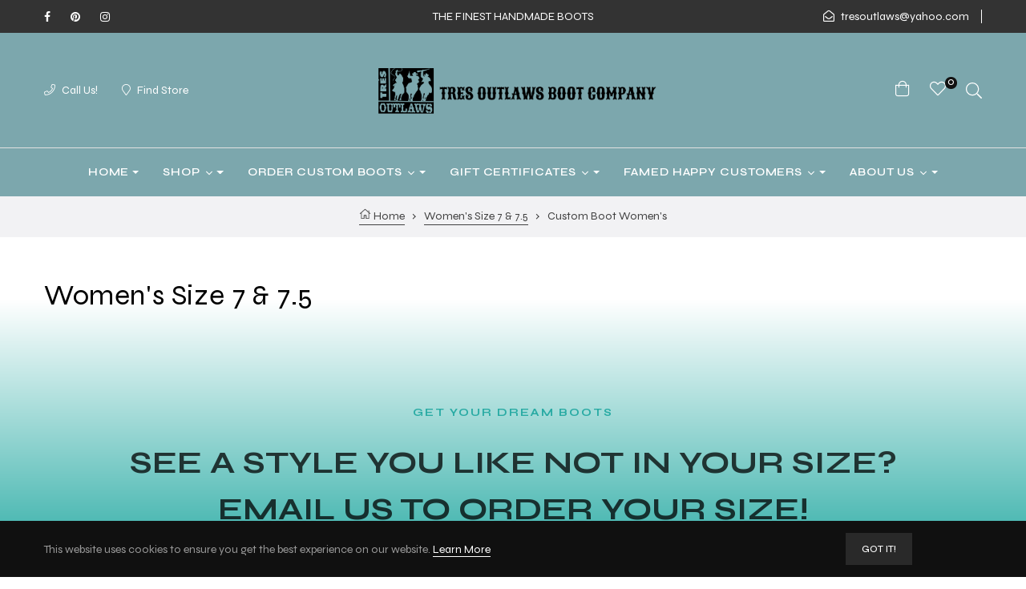

--- FILE ---
content_type: text/html; charset=utf-8
request_url: https://tresoutlawsbootco.com/collections/women-s-size-7-7-5/custom-boot-womens
body_size: 35595
content:
<!doctype html>
<html class="no-js " lang="en">
  <head>
    <meta charset="utf-8">
    <meta http-equiv="X-UA-Compatible" content="IE=edge">
    <meta name="viewport" content="width=device-width,initial-scale=1">
    <meta name="description" content="We supply a lot of Shopify Theme| Best Prestashop Framework | Shopify Theme Framework | Shopify Tutorial |Shopify Template Club">
    <meta name="theme-color" content="">
    <link rel="canonical" href="https://tresoutlawsbootco.com/collections/women-s-size-7-7-5/custom-boot-womens">
    <link rel="preconnect" href="https://cdn.shopify.com" crossorigin>
    <link rel="preconnect" href="https://fonts.googleapis.com">
    <link rel="preconnect" href="https://fonts.gstatic.com" crossorigin>
    <link href="https://cdn.jsdelivr.net/npm/bootstrap@5.0.2/dist/css/bootstrap.min.css" rel="stylesheet" integrity="sha384-EVSTQN3/azprG1Anm3QDgpJLIm9Nao0Yz1ztcQTwFspd3yD65VohhpuuCOmLASjC" crossorigin="anonymous">

    <link href="https://fonts.googleapis.com/icon?family=Material+Icons"
      rel="stylesheet">

  	<!-- Find Current URL for og:url-->
    
    
    <!-- End Find Current URL -->

    <!-- Facebook Open Graph -->
    

    <meta property="og:url" content="https://tresoutlawsbootco.com/collections/women-s-size-7-7-5" />

    
     <meta name="og:description" content="" />
    

    
     <meta name="og:type" content="website" />
     <meta property="og:title" content="Women&#39;s Size 7 &amp; 7.5" />
    
    <!-- End Facebook Open Graph --><link rel="preconnect" href="https://fonts.shopifycdn.com" crossorigin>
      
		<link href="https://fonts.googleapis.com/css2?family=Syne:ital,wght@0,100;0,200;0,300;0,400;0,500;0,600;0,700;0,800;0,900;1,100;1,200;1,300;1,400;1,500;1,600;1,700;1,800;1,900&display=swap" rel="stylesheet">


    


    <title>Women's Size 7 & 7.5
</title>

    

    

<meta property="og:site_name" content="Tres Outlaws Boot Co">
<meta property="og:url" content="https://tresoutlawsbootco.com/collections/women-s-size-7-7-5/custom-boot-womens">
<meta property="og:title" content="Women&#39;s Size 7 &amp; 7.5">
<meta property="og:type" content="product.group">
<meta property="og:description" content="Originals By Scott Wayne  - Hand made boots -finest skins in the industry - gator ,ostrich ,calf, elephant , snake and lizard.  One of kind design.  Special foot mold to body fit."><meta property="og:image" content="https://tresoutlawsbootco.com/cdn/shop/files/BOOT_COMPANY_f93ad5ca-7892-4042-8607-60de91d6d2be.png?v=1729804679">
  <meta property="og:image:secure_url" content="https://tresoutlawsbootco.com/cdn/shop/files/BOOT_COMPANY_f93ad5ca-7892-4042-8607-60de91d6d2be.png?v=1729804679">
  <meta property="og:image:width" content="500">
  <meta property="og:image:height" content="500"><meta name="twitter:card" content="summary_large_image">
<meta name="twitter:title" content="Women&#39;s Size 7 &amp; 7.5">
<meta name="twitter:description" content="Originals By Scott Wayne  - Hand made boots -finest skins in the industry - gator ,ostrich ,calf, elephant , snake and lizard.  One of kind design.  Special foot mold to body fit.">


    <script src="//tresoutlawsbootco.com/cdn/shop/t/6/assets/global.js?v=124378568510528227701699806158" defer="defer"></script>
    <script>window.performance && window.performance.mark && window.performance.mark('shopify.content_for_header.start');</script><meta name="google-site-verification" content="yGvKNvyc9QptXQUZHbTdDyQjS2HNvGOSukAcT7lOvgQ">
<meta id="shopify-digital-wallet" name="shopify-digital-wallet" content="/3379673/digital_wallets/dialog">
<meta name="shopify-checkout-api-token" content="82d48a7d866d1b5c58b982dedcc4bb54">
<link rel="alternate" type="application/atom+xml" title="Feed" href="/collections/women-s-size-7-7-5/custom-boot-womens.atom" />
<link rel="alternate" type="application/json+oembed" href="https://tresoutlawsbootco.com/collections/women-s-size-7-7-5/custom-boot-womens.oembed">
<script async="async" src="/checkouts/internal/preloads.js?locale=en-US"></script>
<link rel="preconnect" href="https://shop.app" crossorigin="anonymous">
<script async="async" src="https://shop.app/checkouts/internal/preloads.js?locale=en-US&shop_id=3379673" crossorigin="anonymous"></script>
<script id="shopify-features" type="application/json">{"accessToken":"82d48a7d866d1b5c58b982dedcc4bb54","betas":["rich-media-storefront-analytics"],"domain":"tresoutlawsbootco.com","predictiveSearch":true,"shopId":3379673,"locale":"en"}</script>
<script>var Shopify = Shopify || {};
Shopify.shop = "falcon-head.myshopify.com";
Shopify.locale = "en";
Shopify.currency = {"active":"USD","rate":"1.0"};
Shopify.country = "US";
Shopify.theme = {"name":"Vt-kiliosport-home-6","id":163249160499,"schema_name":"Dawn","schema_version":"2.0.0","theme_store_id":null,"role":"main"};
Shopify.theme.handle = "null";
Shopify.theme.style = {"id":null,"handle":null};
Shopify.cdnHost = "tresoutlawsbootco.com/cdn";
Shopify.routes = Shopify.routes || {};
Shopify.routes.root = "/";</script>
<script type="module">!function(o){(o.Shopify=o.Shopify||{}).modules=!0}(window);</script>
<script>!function(o){function n(){var o=[];function n(){o.push(Array.prototype.slice.apply(arguments))}return n.q=o,n}var t=o.Shopify=o.Shopify||{};t.loadFeatures=n(),t.autoloadFeatures=n()}(window);</script>
<script>
  window.ShopifyPay = window.ShopifyPay || {};
  window.ShopifyPay.apiHost = "shop.app\/pay";
  window.ShopifyPay.redirectState = null;
</script>
<script id="shop-js-analytics" type="application/json">{"pageType":"collection"}</script>
<script defer="defer" async type="module" src="//tresoutlawsbootco.com/cdn/shopifycloud/shop-js/modules/v2/client.init-shop-cart-sync_BT-GjEfc.en.esm.js"></script>
<script defer="defer" async type="module" src="//tresoutlawsbootco.com/cdn/shopifycloud/shop-js/modules/v2/chunk.common_D58fp_Oc.esm.js"></script>
<script defer="defer" async type="module" src="//tresoutlawsbootco.com/cdn/shopifycloud/shop-js/modules/v2/chunk.modal_xMitdFEc.esm.js"></script>
<script type="module">
  await import("//tresoutlawsbootco.com/cdn/shopifycloud/shop-js/modules/v2/client.init-shop-cart-sync_BT-GjEfc.en.esm.js");
await import("//tresoutlawsbootco.com/cdn/shopifycloud/shop-js/modules/v2/chunk.common_D58fp_Oc.esm.js");
await import("//tresoutlawsbootco.com/cdn/shopifycloud/shop-js/modules/v2/chunk.modal_xMitdFEc.esm.js");

  window.Shopify.SignInWithShop?.initShopCartSync?.({"fedCMEnabled":true,"windoidEnabled":true});

</script>
<script>
  window.Shopify = window.Shopify || {};
  if (!window.Shopify.featureAssets) window.Shopify.featureAssets = {};
  window.Shopify.featureAssets['shop-js'] = {"shop-cart-sync":["modules/v2/client.shop-cart-sync_DZOKe7Ll.en.esm.js","modules/v2/chunk.common_D58fp_Oc.esm.js","modules/v2/chunk.modal_xMitdFEc.esm.js"],"init-fed-cm":["modules/v2/client.init-fed-cm_B6oLuCjv.en.esm.js","modules/v2/chunk.common_D58fp_Oc.esm.js","modules/v2/chunk.modal_xMitdFEc.esm.js"],"shop-cash-offers":["modules/v2/client.shop-cash-offers_D2sdYoxE.en.esm.js","modules/v2/chunk.common_D58fp_Oc.esm.js","modules/v2/chunk.modal_xMitdFEc.esm.js"],"shop-login-button":["modules/v2/client.shop-login-button_QeVjl5Y3.en.esm.js","modules/v2/chunk.common_D58fp_Oc.esm.js","modules/v2/chunk.modal_xMitdFEc.esm.js"],"pay-button":["modules/v2/client.pay-button_DXTOsIq6.en.esm.js","modules/v2/chunk.common_D58fp_Oc.esm.js","modules/v2/chunk.modal_xMitdFEc.esm.js"],"shop-button":["modules/v2/client.shop-button_DQZHx9pm.en.esm.js","modules/v2/chunk.common_D58fp_Oc.esm.js","modules/v2/chunk.modal_xMitdFEc.esm.js"],"avatar":["modules/v2/client.avatar_BTnouDA3.en.esm.js"],"init-windoid":["modules/v2/client.init-windoid_CR1B-cfM.en.esm.js","modules/v2/chunk.common_D58fp_Oc.esm.js","modules/v2/chunk.modal_xMitdFEc.esm.js"],"init-shop-for-new-customer-accounts":["modules/v2/client.init-shop-for-new-customer-accounts_C_vY_xzh.en.esm.js","modules/v2/client.shop-login-button_QeVjl5Y3.en.esm.js","modules/v2/chunk.common_D58fp_Oc.esm.js","modules/v2/chunk.modal_xMitdFEc.esm.js"],"init-shop-email-lookup-coordinator":["modules/v2/client.init-shop-email-lookup-coordinator_BI7n9ZSv.en.esm.js","modules/v2/chunk.common_D58fp_Oc.esm.js","modules/v2/chunk.modal_xMitdFEc.esm.js"],"init-shop-cart-sync":["modules/v2/client.init-shop-cart-sync_BT-GjEfc.en.esm.js","modules/v2/chunk.common_D58fp_Oc.esm.js","modules/v2/chunk.modal_xMitdFEc.esm.js"],"shop-toast-manager":["modules/v2/client.shop-toast-manager_DiYdP3xc.en.esm.js","modules/v2/chunk.common_D58fp_Oc.esm.js","modules/v2/chunk.modal_xMitdFEc.esm.js"],"init-customer-accounts":["modules/v2/client.init-customer-accounts_D9ZNqS-Q.en.esm.js","modules/v2/client.shop-login-button_QeVjl5Y3.en.esm.js","modules/v2/chunk.common_D58fp_Oc.esm.js","modules/v2/chunk.modal_xMitdFEc.esm.js"],"init-customer-accounts-sign-up":["modules/v2/client.init-customer-accounts-sign-up_iGw4briv.en.esm.js","modules/v2/client.shop-login-button_QeVjl5Y3.en.esm.js","modules/v2/chunk.common_D58fp_Oc.esm.js","modules/v2/chunk.modal_xMitdFEc.esm.js"],"shop-follow-button":["modules/v2/client.shop-follow-button_CqMgW2wH.en.esm.js","modules/v2/chunk.common_D58fp_Oc.esm.js","modules/v2/chunk.modal_xMitdFEc.esm.js"],"checkout-modal":["modules/v2/client.checkout-modal_xHeaAweL.en.esm.js","modules/v2/chunk.common_D58fp_Oc.esm.js","modules/v2/chunk.modal_xMitdFEc.esm.js"],"shop-login":["modules/v2/client.shop-login_D91U-Q7h.en.esm.js","modules/v2/chunk.common_D58fp_Oc.esm.js","modules/v2/chunk.modal_xMitdFEc.esm.js"],"lead-capture":["modules/v2/client.lead-capture_BJmE1dJe.en.esm.js","modules/v2/chunk.common_D58fp_Oc.esm.js","modules/v2/chunk.modal_xMitdFEc.esm.js"],"payment-terms":["modules/v2/client.payment-terms_Ci9AEqFq.en.esm.js","modules/v2/chunk.common_D58fp_Oc.esm.js","modules/v2/chunk.modal_xMitdFEc.esm.js"]};
</script>
<script>(function() {
  var isLoaded = false;
  function asyncLoad() {
    if (isLoaded) return;
    isLoaded = true;
    var urls = ["https:\/\/li-apps.com\/cdn\/lookthru\/js\/lookthru.js?shop=falcon-head.myshopify.com","\/\/www.powr.io\/powr.js?powr-token=falcon-head.myshopify.com\u0026external-type=shopify\u0026shop=falcon-head.myshopify.com"];
    for (var i = 0; i < urls.length; i++) {
      var s = document.createElement('script');
      s.type = 'text/javascript';
      s.async = true;
      s.src = urls[i];
      var x = document.getElementsByTagName('script')[0];
      x.parentNode.insertBefore(s, x);
    }
  };
  if(window.attachEvent) {
    window.attachEvent('onload', asyncLoad);
  } else {
    window.addEventListener('load', asyncLoad, false);
  }
})();</script>
<script id="__st">var __st={"a":3379673,"offset":-25200,"reqid":"81b77f02-2689-41d0-a782-3369021b5068-1769270053","pageurl":"tresoutlawsbootco.com\/collections\/women-s-size-7-7-5\/custom-boot-womens","u":"c228a3e8ea16","p":"collection","rtyp":"collection","rid":87365189713};</script>
<script>window.ShopifyPaypalV4VisibilityTracking = true;</script>
<script id="captcha-bootstrap">!function(){'use strict';const t='contact',e='account',n='new_comment',o=[[t,t],['blogs',n],['comments',n],[t,'customer']],c=[[e,'customer_login'],[e,'guest_login'],[e,'recover_customer_password'],[e,'create_customer']],r=t=>t.map((([t,e])=>`form[action*='/${t}']:not([data-nocaptcha='true']) input[name='form_type'][value='${e}']`)).join(','),a=t=>()=>t?[...document.querySelectorAll(t)].map((t=>t.form)):[];function s(){const t=[...o],e=r(t);return a(e)}const i='password',u='form_key',d=['recaptcha-v3-token','g-recaptcha-response','h-captcha-response',i],f=()=>{try{return window.sessionStorage}catch{return}},m='__shopify_v',_=t=>t.elements[u];function p(t,e,n=!1){try{const o=window.sessionStorage,c=JSON.parse(o.getItem(e)),{data:r}=function(t){const{data:e,action:n}=t;return t[m]||n?{data:e,action:n}:{data:t,action:n}}(c);for(const[e,n]of Object.entries(r))t.elements[e]&&(t.elements[e].value=n);n&&o.removeItem(e)}catch(o){console.error('form repopulation failed',{error:o})}}const l='form_type',E='cptcha';function T(t){t.dataset[E]=!0}const w=window,h=w.document,L='Shopify',v='ce_forms',y='captcha';let A=!1;((t,e)=>{const n=(g='f06e6c50-85a8-45c8-87d0-21a2b65856fe',I='https://cdn.shopify.com/shopifycloud/storefront-forms-hcaptcha/ce_storefront_forms_captcha_hcaptcha.v1.5.2.iife.js',D={infoText:'Protected by hCaptcha',privacyText:'Privacy',termsText:'Terms'},(t,e,n)=>{const o=w[L][v],c=o.bindForm;if(c)return c(t,g,e,D).then(n);var r;o.q.push([[t,g,e,D],n]),r=I,A||(h.body.append(Object.assign(h.createElement('script'),{id:'captcha-provider',async:!0,src:r})),A=!0)});var g,I,D;w[L]=w[L]||{},w[L][v]=w[L][v]||{},w[L][v].q=[],w[L][y]=w[L][y]||{},w[L][y].protect=function(t,e){n(t,void 0,e),T(t)},Object.freeze(w[L][y]),function(t,e,n,w,h,L){const[v,y,A,g]=function(t,e,n){const i=e?o:[],u=t?c:[],d=[...i,...u],f=r(d),m=r(i),_=r(d.filter((([t,e])=>n.includes(e))));return[a(f),a(m),a(_),s()]}(w,h,L),I=t=>{const e=t.target;return e instanceof HTMLFormElement?e:e&&e.form},D=t=>v().includes(t);t.addEventListener('submit',(t=>{const e=I(t);if(!e)return;const n=D(e)&&!e.dataset.hcaptchaBound&&!e.dataset.recaptchaBound,o=_(e),c=g().includes(e)&&(!o||!o.value);(n||c)&&t.preventDefault(),c&&!n&&(function(t){try{if(!f())return;!function(t){const e=f();if(!e)return;const n=_(t);if(!n)return;const o=n.value;o&&e.removeItem(o)}(t);const e=Array.from(Array(32),(()=>Math.random().toString(36)[2])).join('');!function(t,e){_(t)||t.append(Object.assign(document.createElement('input'),{type:'hidden',name:u})),t.elements[u].value=e}(t,e),function(t,e){const n=f();if(!n)return;const o=[...t.querySelectorAll(`input[type='${i}']`)].map((({name:t})=>t)),c=[...d,...o],r={};for(const[a,s]of new FormData(t).entries())c.includes(a)||(r[a]=s);n.setItem(e,JSON.stringify({[m]:1,action:t.action,data:r}))}(t,e)}catch(e){console.error('failed to persist form',e)}}(e),e.submit())}));const S=(t,e)=>{t&&!t.dataset[E]&&(n(t,e.some((e=>e===t))),T(t))};for(const o of['focusin','change'])t.addEventListener(o,(t=>{const e=I(t);D(e)&&S(e,y())}));const B=e.get('form_key'),M=e.get(l),P=B&&M;t.addEventListener('DOMContentLoaded',(()=>{const t=y();if(P)for(const e of t)e.elements[l].value===M&&p(e,B);[...new Set([...A(),...v().filter((t=>'true'===t.dataset.shopifyCaptcha))])].forEach((e=>S(e,t)))}))}(h,new URLSearchParams(w.location.search),n,t,e,['guest_login'])})(!0,!0)}();</script>
<script integrity="sha256-4kQ18oKyAcykRKYeNunJcIwy7WH5gtpwJnB7kiuLZ1E=" data-source-attribution="shopify.loadfeatures" defer="defer" src="//tresoutlawsbootco.com/cdn/shopifycloud/storefront/assets/storefront/load_feature-a0a9edcb.js" crossorigin="anonymous"></script>
<script crossorigin="anonymous" defer="defer" src="//tresoutlawsbootco.com/cdn/shopifycloud/storefront/assets/shopify_pay/storefront-65b4c6d7.js?v=20250812"></script>
<script data-source-attribution="shopify.dynamic_checkout.dynamic.init">var Shopify=Shopify||{};Shopify.PaymentButton=Shopify.PaymentButton||{isStorefrontPortableWallets:!0,init:function(){window.Shopify.PaymentButton.init=function(){};var t=document.createElement("script");t.src="https://tresoutlawsbootco.com/cdn/shopifycloud/portable-wallets/latest/portable-wallets.en.js",t.type="module",document.head.appendChild(t)}};
</script>
<script data-source-attribution="shopify.dynamic_checkout.buyer_consent">
  function portableWalletsHideBuyerConsent(e){var t=document.getElementById("shopify-buyer-consent"),n=document.getElementById("shopify-subscription-policy-button");t&&n&&(t.classList.add("hidden"),t.setAttribute("aria-hidden","true"),n.removeEventListener("click",e))}function portableWalletsShowBuyerConsent(e){var t=document.getElementById("shopify-buyer-consent"),n=document.getElementById("shopify-subscription-policy-button");t&&n&&(t.classList.remove("hidden"),t.removeAttribute("aria-hidden"),n.addEventListener("click",e))}window.Shopify?.PaymentButton&&(window.Shopify.PaymentButton.hideBuyerConsent=portableWalletsHideBuyerConsent,window.Shopify.PaymentButton.showBuyerConsent=portableWalletsShowBuyerConsent);
</script>
<script data-source-attribution="shopify.dynamic_checkout.cart.bootstrap">document.addEventListener("DOMContentLoaded",(function(){function t(){return document.querySelector("shopify-accelerated-checkout-cart, shopify-accelerated-checkout")}if(t())Shopify.PaymentButton.init();else{new MutationObserver((function(e,n){t()&&(Shopify.PaymentButton.init(),n.disconnect())})).observe(document.body,{childList:!0,subtree:!0})}}));
</script>
<link id="shopify-accelerated-checkout-styles" rel="stylesheet" media="screen" href="https://tresoutlawsbootco.com/cdn/shopifycloud/portable-wallets/latest/accelerated-checkout-backwards-compat.css" crossorigin="anonymous">
<style id="shopify-accelerated-checkout-cart">
        #shopify-buyer-consent {
  margin-top: 1em;
  display: inline-block;
  width: 100%;
}

#shopify-buyer-consent.hidden {
  display: none;
}

#shopify-subscription-policy-button {
  background: none;
  border: none;
  padding: 0;
  text-decoration: underline;
  font-size: inherit;
  cursor: pointer;
}

#shopify-subscription-policy-button::before {
  box-shadow: none;
}

      </style>
<script id="sections-script" data-sections="recently-viewed" defer="defer" src="//tresoutlawsbootco.com/cdn/shop/t/6/compiled_assets/scripts.js?v=1661"></script>
<script>window.performance && window.performance.mark && window.performance.mark('shopify.content_for_header.end');</script>
	
    <style data-shopify>
      @font-face {
  font-family: Amiri;
  font-weight: 400;
  font-style: normal;
  font-display: swap;
  src: url("//tresoutlawsbootco.com/cdn/fonts/amiri/amiri_n4.fee8c3379b68ea3b9c7241a63b8a252071faad52.woff2") format("woff2"),
       url("//tresoutlawsbootco.com/cdn/fonts/amiri/amiri_n4.94cde4e18ec8ae53bf8f7240b84e1f76ce23772d.woff") format("woff");
}

      
      
      
      

      :root {
        --color-base-text: 0, 0, 0;
        --primary: #29aba4;
        --color-base: #666666;
        --border: #e5e5e5;
        --color-base-background-1: 255, 255, 255;
        --color-base-background-2: #f7f7f7;
        --color-background-3: #333333;
        --color-background-4: #F3F3F3;
        --color-base-solid-button-labels: 255, 255, 255;
        --color-base-outline-button-labels: 18, 18, 18;
        --color-base-accent-1: 18, 18, 18;
        --color-base-accent-2: 247, 247, 247;
        --accent-3: #000;
        --accent-4: #000;
        --accent-5: #ffffff;
        --accent-6: #000;
        --accent-7: #777777;
      }
    
    body {
    	color: var(--color-base-text);
    }
    </style>
    
	<link href="//tresoutlawsbootco.com/cdn/shop/t/6/assets/theme-setting.css?v=56252361666345597871759342955" rel="stylesheet" type="text/css" media="all" />
    <link href="//tresoutlawsbootco.com/cdn/shop/t/6/assets/base.css?v=14892257200441891291699806156" rel="stylesheet" type="text/css" media="all" />
    <link href="//tresoutlawsbootco.com/cdn/shop/t/6/assets/customs.css?v=134230299554476663581699806157" rel="stylesheet" type="text/css" media="all" />
<link rel="preload" as="font" href="//tresoutlawsbootco.com/cdn/fonts/amiri/amiri_n4.fee8c3379b68ea3b9c7241a63b8a252071faad52.woff2" type="font/woff2" crossorigin><link rel="stylesheet" href="//tresoutlawsbootco.com/cdn/shop/t/6/assets/component-predictive-search.css?v=18325970143817553471699806157" media="print" onload="this.media='all'"><script>document.documentElement.className = document.documentElement.className.replace('no-js', 'js');</script>
    
<script>
  // Global variable use in theme.js
  window.theme = window.theme || {};
  theme.moneyFormat = "$ {{amount}}";
  theme.rtl =false;
  theme.timePopupNewsletter =0;
  theme.enableCurrencies =true;
  theme.loadingClass = 'spinner-';
    theme.strings = {
    stockAvailable: "1 available",
    freeShipping: "Your order is free delivery !",
    addToCart: "Add to cart",
    addToCartSuccess: "Translation missing: en.products.product.product_added_to_cart_html",
    soldOut: "Sold out",
    unavailable: "Unavailable",
    noStockAvailable: "Translation missing: en.products.product.stock_unavailable",
    willNotShipUntil: "Translation missing: en.products.product.will_not_ship_until",
    willBeInStockAfter: "Will be in stock after",
    totalCartDiscount: "Translation missing: en.cart.general.savings_html",
    addressError: "Translation missing: en.sections.map.address_error",
    addressNoResults: "Translation missing: en.sections.map.address_no_results",
    addressQueryLimit: "Translation missing: en.sections.map.address_query_limit_html",
    authError: "Translation missing: en.sections.map.auth_error_html",
    slideNumber: "Translation missing: en.homepage.hero.slide_number",
    ajaxSearchViewAll: "View all",
    ajaxSearchNoResult: "No result",
    wishlistNoResult: "Translation missing: en.products.product.wishlist_no_result",
    wishlistIcon: null,
    wishlistIconAdded: null,
    wishlistText: "Translation missing: en.products.product.add_to_wishlist",
    wishlistTextAdded: "Translation missing: en.products.product.view_wishlist",
    wishlistRemove: null,
    compareNoResult: "Translation missing: en.products.product.compare_no_result",
    compareIcon: null,
    compareText: "Translation missing: en.products.product.compare_text",
    compareRemove: null,
    compareNotifyAdded: "Translation missing: en.products.product.compare_notice_added",
    compareNotifyRemoved: "Translation missing: en.products.product.compare_notice_removed",
    compareNotifyMaximum: "Translation missing: en.products.product.compare_notice_maximum",
    countdownEndText: "Translation missing: en.products.product.countdown_end_time",
    none: "Translation missing: en.general.accessibility.none",
    available: "Translation missing: en.products.product.available",
    unavailable: "Unavailable",
    cartQuantity: "Translation missing: en.cart.label.quantity",
    cartEmpty: "Translation missing: en.cart.general.empty",
    cartMore: "Translation missing: en.cart.general.and_more",
    cartView: "Translation missing: en.cart.general.view",
    cartIcon: null,
    couponTitle: "Coupon code",
    couponAlert: "Successfully copied, now you can paste code at checkout",
  };
</script>
  
  




<link href="https://monorail-edge.shopifysvc.com" rel="dns-prefetch">
<script>(function(){if ("sendBeacon" in navigator && "performance" in window) {try {var session_token_from_headers = performance.getEntriesByType('navigation')[0].serverTiming.find(x => x.name == '_s').description;} catch {var session_token_from_headers = undefined;}var session_cookie_matches = document.cookie.match(/_shopify_s=([^;]*)/);var session_token_from_cookie = session_cookie_matches && session_cookie_matches.length === 2 ? session_cookie_matches[1] : "";var session_token = session_token_from_headers || session_token_from_cookie || "";function handle_abandonment_event(e) {var entries = performance.getEntries().filter(function(entry) {return /monorail-edge.shopifysvc.com/.test(entry.name);});if (!window.abandonment_tracked && entries.length === 0) {window.abandonment_tracked = true;var currentMs = Date.now();var navigation_start = performance.timing.navigationStart;var payload = {shop_id: 3379673,url: window.location.href,navigation_start,duration: currentMs - navigation_start,session_token,page_type: "collection"};window.navigator.sendBeacon("https://monorail-edge.shopifysvc.com/v1/produce", JSON.stringify({schema_id: "online_store_buyer_site_abandonment/1.1",payload: payload,metadata: {event_created_at_ms: currentMs,event_sent_at_ms: currentMs}}));}}window.addEventListener('pagehide', handle_abandonment_event);}}());</script>
<script id="web-pixels-manager-setup">(function e(e,d,r,n,o){if(void 0===o&&(o={}),!Boolean(null===(a=null===(i=window.Shopify)||void 0===i?void 0:i.analytics)||void 0===a?void 0:a.replayQueue)){var i,a;window.Shopify=window.Shopify||{};var t=window.Shopify;t.analytics=t.analytics||{};var s=t.analytics;s.replayQueue=[],s.publish=function(e,d,r){return s.replayQueue.push([e,d,r]),!0};try{self.performance.mark("wpm:start")}catch(e){}var l=function(){var e={modern:/Edge?\/(1{2}[4-9]|1[2-9]\d|[2-9]\d{2}|\d{4,})\.\d+(\.\d+|)|Firefox\/(1{2}[4-9]|1[2-9]\d|[2-9]\d{2}|\d{4,})\.\d+(\.\d+|)|Chrom(ium|e)\/(9{2}|\d{3,})\.\d+(\.\d+|)|(Maci|X1{2}).+ Version\/(15\.\d+|(1[6-9]|[2-9]\d|\d{3,})\.\d+)([,.]\d+|)( \(\w+\)|)( Mobile\/\w+|) Safari\/|Chrome.+OPR\/(9{2}|\d{3,})\.\d+\.\d+|(CPU[ +]OS|iPhone[ +]OS|CPU[ +]iPhone|CPU IPhone OS|CPU iPad OS)[ +]+(15[._]\d+|(1[6-9]|[2-9]\d|\d{3,})[._]\d+)([._]\d+|)|Android:?[ /-](13[3-9]|1[4-9]\d|[2-9]\d{2}|\d{4,})(\.\d+|)(\.\d+|)|Android.+Firefox\/(13[5-9]|1[4-9]\d|[2-9]\d{2}|\d{4,})\.\d+(\.\d+|)|Android.+Chrom(ium|e)\/(13[3-9]|1[4-9]\d|[2-9]\d{2}|\d{4,})\.\d+(\.\d+|)|SamsungBrowser\/([2-9]\d|\d{3,})\.\d+/,legacy:/Edge?\/(1[6-9]|[2-9]\d|\d{3,})\.\d+(\.\d+|)|Firefox\/(5[4-9]|[6-9]\d|\d{3,})\.\d+(\.\d+|)|Chrom(ium|e)\/(5[1-9]|[6-9]\d|\d{3,})\.\d+(\.\d+|)([\d.]+$|.*Safari\/(?![\d.]+ Edge\/[\d.]+$))|(Maci|X1{2}).+ Version\/(10\.\d+|(1[1-9]|[2-9]\d|\d{3,})\.\d+)([,.]\d+|)( \(\w+\)|)( Mobile\/\w+|) Safari\/|Chrome.+OPR\/(3[89]|[4-9]\d|\d{3,})\.\d+\.\d+|(CPU[ +]OS|iPhone[ +]OS|CPU[ +]iPhone|CPU IPhone OS|CPU iPad OS)[ +]+(10[._]\d+|(1[1-9]|[2-9]\d|\d{3,})[._]\d+)([._]\d+|)|Android:?[ /-](13[3-9]|1[4-9]\d|[2-9]\d{2}|\d{4,})(\.\d+|)(\.\d+|)|Mobile Safari.+OPR\/([89]\d|\d{3,})\.\d+\.\d+|Android.+Firefox\/(13[5-9]|1[4-9]\d|[2-9]\d{2}|\d{4,})\.\d+(\.\d+|)|Android.+Chrom(ium|e)\/(13[3-9]|1[4-9]\d|[2-9]\d{2}|\d{4,})\.\d+(\.\d+|)|Android.+(UC? ?Browser|UCWEB|U3)[ /]?(15\.([5-9]|\d{2,})|(1[6-9]|[2-9]\d|\d{3,})\.\d+)\.\d+|SamsungBrowser\/(5\.\d+|([6-9]|\d{2,})\.\d+)|Android.+MQ{2}Browser\/(14(\.(9|\d{2,})|)|(1[5-9]|[2-9]\d|\d{3,})(\.\d+|))(\.\d+|)|K[Aa][Ii]OS\/(3\.\d+|([4-9]|\d{2,})\.\d+)(\.\d+|)/},d=e.modern,r=e.legacy,n=navigator.userAgent;return n.match(d)?"modern":n.match(r)?"legacy":"unknown"}(),u="modern"===l?"modern":"legacy",c=(null!=n?n:{modern:"",legacy:""})[u],f=function(e){return[e.baseUrl,"/wpm","/b",e.hashVersion,"modern"===e.buildTarget?"m":"l",".js"].join("")}({baseUrl:d,hashVersion:r,buildTarget:u}),m=function(e){var d=e.version,r=e.bundleTarget,n=e.surface,o=e.pageUrl,i=e.monorailEndpoint;return{emit:function(e){var a=e.status,t=e.errorMsg,s=(new Date).getTime(),l=JSON.stringify({metadata:{event_sent_at_ms:s},events:[{schema_id:"web_pixels_manager_load/3.1",payload:{version:d,bundle_target:r,page_url:o,status:a,surface:n,error_msg:t},metadata:{event_created_at_ms:s}}]});if(!i)return console&&console.warn&&console.warn("[Web Pixels Manager] No Monorail endpoint provided, skipping logging."),!1;try{return self.navigator.sendBeacon.bind(self.navigator)(i,l)}catch(e){}var u=new XMLHttpRequest;try{return u.open("POST",i,!0),u.setRequestHeader("Content-Type","text/plain"),u.send(l),!0}catch(e){return console&&console.warn&&console.warn("[Web Pixels Manager] Got an unhandled error while logging to Monorail."),!1}}}}({version:r,bundleTarget:l,surface:e.surface,pageUrl:self.location.href,monorailEndpoint:e.monorailEndpoint});try{o.browserTarget=l,function(e){var d=e.src,r=e.async,n=void 0===r||r,o=e.onload,i=e.onerror,a=e.sri,t=e.scriptDataAttributes,s=void 0===t?{}:t,l=document.createElement("script"),u=document.querySelector("head"),c=document.querySelector("body");if(l.async=n,l.src=d,a&&(l.integrity=a,l.crossOrigin="anonymous"),s)for(var f in s)if(Object.prototype.hasOwnProperty.call(s,f))try{l.dataset[f]=s[f]}catch(e){}if(o&&l.addEventListener("load",o),i&&l.addEventListener("error",i),u)u.appendChild(l);else{if(!c)throw new Error("Did not find a head or body element to append the script");c.appendChild(l)}}({src:f,async:!0,onload:function(){if(!function(){var e,d;return Boolean(null===(d=null===(e=window.Shopify)||void 0===e?void 0:e.analytics)||void 0===d?void 0:d.initialized)}()){var d=window.webPixelsManager.init(e)||void 0;if(d){var r=window.Shopify.analytics;r.replayQueue.forEach((function(e){var r=e[0],n=e[1],o=e[2];d.publishCustomEvent(r,n,o)})),r.replayQueue=[],r.publish=d.publishCustomEvent,r.visitor=d.visitor,r.initialized=!0}}},onerror:function(){return m.emit({status:"failed",errorMsg:"".concat(f," has failed to load")})},sri:function(e){var d=/^sha384-[A-Za-z0-9+/=]+$/;return"string"==typeof e&&d.test(e)}(c)?c:"",scriptDataAttributes:o}),m.emit({status:"loading"})}catch(e){m.emit({status:"failed",errorMsg:(null==e?void 0:e.message)||"Unknown error"})}}})({shopId: 3379673,storefrontBaseUrl: "https://tresoutlawsbootco.com",extensionsBaseUrl: "https://extensions.shopifycdn.com/cdn/shopifycloud/web-pixels-manager",monorailEndpoint: "https://monorail-edge.shopifysvc.com/unstable/produce_batch",surface: "storefront-renderer",enabledBetaFlags: ["2dca8a86"],webPixelsConfigList: [{"id":"786628915","configuration":"{\"tagID\":\"2612778444300\"}","eventPayloadVersion":"v1","runtimeContext":"STRICT","scriptVersion":"18031546ee651571ed29edbe71a3550b","type":"APP","apiClientId":3009811,"privacyPurposes":["ANALYTICS","MARKETING","SALE_OF_DATA"],"dataSharingAdjustments":{"protectedCustomerApprovalScopes":["read_customer_address","read_customer_email","read_customer_name","read_customer_personal_data","read_customer_phone"]}},{"id":"717291827","configuration":"{\"config\":\"{\\\"pixel_id\\\":\\\"G-BZGR03Q1SG\\\",\\\"target_country\\\":\\\"US\\\",\\\"gtag_events\\\":[{\\\"type\\\":\\\"search\\\",\\\"action_label\\\":[\\\"G-BZGR03Q1SG\\\",\\\"AW-11291654002\\\/5lnDCI-6vv0YEPLuo4gq\\\"]},{\\\"type\\\":\\\"begin_checkout\\\",\\\"action_label\\\":[\\\"G-BZGR03Q1SG\\\",\\\"AW-11291654002\\\/uG3PCJW6vv0YEPLuo4gq\\\"]},{\\\"type\\\":\\\"view_item\\\",\\\"action_label\\\":[\\\"G-BZGR03Q1SG\\\",\\\"AW-11291654002\\\/-NTjCIy6vv0YEPLuo4gq\\\",\\\"MC-E4HEDLHBYK\\\"]},{\\\"type\\\":\\\"purchase\\\",\\\"action_label\\\":[\\\"G-BZGR03Q1SG\\\",\\\"AW-11291654002\\\/Ps6XCIa6vv0YEPLuo4gq\\\",\\\"MC-E4HEDLHBYK\\\"]},{\\\"type\\\":\\\"page_view\\\",\\\"action_label\\\":[\\\"G-BZGR03Q1SG\\\",\\\"AW-11291654002\\\/SvTGCIm6vv0YEPLuo4gq\\\",\\\"MC-E4HEDLHBYK\\\"]},{\\\"type\\\":\\\"add_payment_info\\\",\\\"action_label\\\":[\\\"G-BZGR03Q1SG\\\",\\\"AW-11291654002\\\/ZwClCJi6vv0YEPLuo4gq\\\"]},{\\\"type\\\":\\\"add_to_cart\\\",\\\"action_label\\\":[\\\"G-BZGR03Q1SG\\\",\\\"AW-11291654002\\\/1XzICJK6vv0YEPLuo4gq\\\"]}],\\\"enable_monitoring_mode\\\":false}\"}","eventPayloadVersion":"v1","runtimeContext":"OPEN","scriptVersion":"b2a88bafab3e21179ed38636efcd8a93","type":"APP","apiClientId":1780363,"privacyPurposes":[],"dataSharingAdjustments":{"protectedCustomerApprovalScopes":["read_customer_address","read_customer_email","read_customer_name","read_customer_personal_data","read_customer_phone"]}},{"id":"shopify-app-pixel","configuration":"{}","eventPayloadVersion":"v1","runtimeContext":"STRICT","scriptVersion":"0450","apiClientId":"shopify-pixel","type":"APP","privacyPurposes":["ANALYTICS","MARKETING"]},{"id":"shopify-custom-pixel","eventPayloadVersion":"v1","runtimeContext":"LAX","scriptVersion":"0450","apiClientId":"shopify-pixel","type":"CUSTOM","privacyPurposes":["ANALYTICS","MARKETING"]}],isMerchantRequest: false,initData: {"shop":{"name":"Tres Outlaws Boot Co","paymentSettings":{"currencyCode":"USD"},"myshopifyDomain":"falcon-head.myshopify.com","countryCode":"US","storefrontUrl":"https:\/\/tresoutlawsbootco.com"},"customer":null,"cart":null,"checkout":null,"productVariants":[],"purchasingCompany":null},},"https://tresoutlawsbootco.com/cdn","fcfee988w5aeb613cpc8e4bc33m6693e112",{"modern":"","legacy":""},{"shopId":"3379673","storefrontBaseUrl":"https:\/\/tresoutlawsbootco.com","extensionBaseUrl":"https:\/\/extensions.shopifycdn.com\/cdn\/shopifycloud\/web-pixels-manager","surface":"storefront-renderer","enabledBetaFlags":"[\"2dca8a86\"]","isMerchantRequest":"false","hashVersion":"fcfee988w5aeb613cpc8e4bc33m6693e112","publish":"custom","events":"[[\"page_viewed\",{}],[\"collection_viewed\",{\"collection\":{\"id\":\"87365189713\",\"title\":\"Women's Size 7 \u0026 7.5\",\"productVariants\":[{\"price\":{\"amount\":19500.0,\"currencyCode\":\"USD\"},\"product\":{\"title\":\"\\\"The Autry\\\" Women's Classic 4-48\",\"vendor\":\"Tres Outlaws Boot Co\",\"id\":\"9712372089139\",\"untranslatedTitle\":\"\\\"The Autry\\\" Women's Classic 4-48\",\"url\":\"\/products\/the-autry-womens-classic-4-48\",\"type\":\"Women's\"},\"id\":\"51385395478835\",\"image\":{\"src\":\"\/\/tresoutlawsbootco.com\/cdn\/shop\/files\/IMG_6078.jpg?v=1745345462\"},\"sku\":\"\",\"title\":\"7.5C\",\"untranslatedTitle\":\"7.5C\"},{\"price\":{\"amount\":4700.0,\"currencyCode\":\"USD\"},\"product\":{\"title\":\"\\\"Anna Belle\\\" Tooled Women's Classic 1366\",\"vendor\":\"Tres Outlaws\",\"id\":\"4797706862673\",\"untranslatedTitle\":\"\\\"Anna Belle\\\" Tooled Women's Classic 1366\",\"url\":\"\/products\/anna-belle-tooled-tres-outlaws-womens-classic-boot\",\"type\":\"Women\"},\"id\":\"32924600926289\",\"image\":{\"src\":\"\/\/tresoutlawsbootco.com\/cdn\/shop\/products\/IMG_6369.jpg_2-18-2021.jpg?v=1613771537\"},\"sku\":\"1366\",\"title\":\"7.5C\",\"untranslatedTitle\":\"7.5C\"},{\"price\":{\"amount\":2900.0,\"currencyCode\":\"USD\"},\"product\":{\"title\":\"Old Scroll Women's Classic 1536\",\"vendor\":\"Tres Outlaws\",\"id\":\"1330878578769\",\"untranslatedTitle\":\"Old Scroll Women's Classic 1536\",\"url\":\"\/products\/hand-tooled-old-scroll-1\",\"type\":\"Women\"},\"id\":\"12238979301457\",\"image\":{\"src\":\"\/\/tresoutlawsbootco.com\/cdn\/shop\/products\/scotts_Boots_round_2_091.JPG?v=1525578056\"},\"sku\":\"1536\",\"title\":\"7.5C\",\"untranslatedTitle\":\"7.5C\"},{\"price\":{\"amount\":13150.0,\"currencyCode\":\"USD\"},\"product\":{\"title\":\"\\\"Peace On Earth\\\" 611\",\"vendor\":\"Falconhead\",\"id\":\"11936303242\",\"untranslatedTitle\":\"\\\"Peace On Earth\\\" 611\",\"url\":\"\/products\/peace-on-earth-1544\",\"type\":\"Women\"},\"id\":\"48000764938\",\"image\":{\"src\":\"\/\/tresoutlawsbootco.com\/cdn\/shop\/products\/fullsizeoutput_603.jpeg?v=1503951922\"},\"sku\":\"1544\",\"title\":\"7.5C\",\"untranslatedTitle\":\"7.5C\"}]}}]]"});</script><script>
  window.ShopifyAnalytics = window.ShopifyAnalytics || {};
  window.ShopifyAnalytics.meta = window.ShopifyAnalytics.meta || {};
  window.ShopifyAnalytics.meta.currency = 'USD';
  var meta = {"products":[{"id":9712372089139,"gid":"gid:\/\/shopify\/Product\/9712372089139","vendor":"Tres Outlaws Boot Co","type":"Women's","handle":"the-autry-womens-classic-4-48","variants":[{"id":51385395478835,"price":1950000,"name":"\"The Autry\" Women's Classic 4-48 - 7.5C","public_title":"7.5C","sku":""}],"remote":false},{"id":4797706862673,"gid":"gid:\/\/shopify\/Product\/4797706862673","vendor":"Tres Outlaws","type":"Women","handle":"anna-belle-tooled-tres-outlaws-womens-classic-boot","variants":[{"id":32924600926289,"price":470000,"name":"\"Anna Belle\" Tooled Women's Classic 1366 - 7.5C","public_title":"7.5C","sku":"1366"}],"remote":false},{"id":1330878578769,"gid":"gid:\/\/shopify\/Product\/1330878578769","vendor":"Tres Outlaws","type":"Women","handle":"hand-tooled-old-scroll-1","variants":[{"id":12238979301457,"price":290000,"name":"Old Scroll Women's Classic 1536 - 7.5C","public_title":"7.5C","sku":"1536"}],"remote":false},{"id":11936303242,"gid":"gid:\/\/shopify\/Product\/11936303242","vendor":"Falconhead","type":"Women","handle":"peace-on-earth-1544","variants":[{"id":48000764938,"price":1315000,"name":"\"Peace On Earth\" 611 - 7.5C","public_title":"7.5C","sku":"1544"}],"remote":false}],"page":{"pageType":"collection","resourceType":"collection","resourceId":87365189713,"requestId":"81b77f02-2689-41d0-a782-3369021b5068-1769270053"}};
  for (var attr in meta) {
    window.ShopifyAnalytics.meta[attr] = meta[attr];
  }
</script>
<script class="analytics">
  (function () {
    var customDocumentWrite = function(content) {
      var jquery = null;

      if (window.jQuery) {
        jquery = window.jQuery;
      } else if (window.Checkout && window.Checkout.$) {
        jquery = window.Checkout.$;
      }

      if (jquery) {
        jquery('body').append(content);
      }
    };

    var hasLoggedConversion = function(token) {
      if (token) {
        return document.cookie.indexOf('loggedConversion=' + token) !== -1;
      }
      return false;
    }

    var setCookieIfConversion = function(token) {
      if (token) {
        var twoMonthsFromNow = new Date(Date.now());
        twoMonthsFromNow.setMonth(twoMonthsFromNow.getMonth() + 2);

        document.cookie = 'loggedConversion=' + token + '; expires=' + twoMonthsFromNow;
      }
    }

    var trekkie = window.ShopifyAnalytics.lib = window.trekkie = window.trekkie || [];
    if (trekkie.integrations) {
      return;
    }
    trekkie.methods = [
      'identify',
      'page',
      'ready',
      'track',
      'trackForm',
      'trackLink'
    ];
    trekkie.factory = function(method) {
      return function() {
        var args = Array.prototype.slice.call(arguments);
        args.unshift(method);
        trekkie.push(args);
        return trekkie;
      };
    };
    for (var i = 0; i < trekkie.methods.length; i++) {
      var key = trekkie.methods[i];
      trekkie[key] = trekkie.factory(key);
    }
    trekkie.load = function(config) {
      trekkie.config = config || {};
      trekkie.config.initialDocumentCookie = document.cookie;
      var first = document.getElementsByTagName('script')[0];
      var script = document.createElement('script');
      script.type = 'text/javascript';
      script.onerror = function(e) {
        var scriptFallback = document.createElement('script');
        scriptFallback.type = 'text/javascript';
        scriptFallback.onerror = function(error) {
                var Monorail = {
      produce: function produce(monorailDomain, schemaId, payload) {
        var currentMs = new Date().getTime();
        var event = {
          schema_id: schemaId,
          payload: payload,
          metadata: {
            event_created_at_ms: currentMs,
            event_sent_at_ms: currentMs
          }
        };
        return Monorail.sendRequest("https://" + monorailDomain + "/v1/produce", JSON.stringify(event));
      },
      sendRequest: function sendRequest(endpointUrl, payload) {
        // Try the sendBeacon API
        if (window && window.navigator && typeof window.navigator.sendBeacon === 'function' && typeof window.Blob === 'function' && !Monorail.isIos12()) {
          var blobData = new window.Blob([payload], {
            type: 'text/plain'
          });

          if (window.navigator.sendBeacon(endpointUrl, blobData)) {
            return true;
          } // sendBeacon was not successful

        } // XHR beacon

        var xhr = new XMLHttpRequest();

        try {
          xhr.open('POST', endpointUrl);
          xhr.setRequestHeader('Content-Type', 'text/plain');
          xhr.send(payload);
        } catch (e) {
          console.log(e);
        }

        return false;
      },
      isIos12: function isIos12() {
        return window.navigator.userAgent.lastIndexOf('iPhone; CPU iPhone OS 12_') !== -1 || window.navigator.userAgent.lastIndexOf('iPad; CPU OS 12_') !== -1;
      }
    };
    Monorail.produce('monorail-edge.shopifysvc.com',
      'trekkie_storefront_load_errors/1.1',
      {shop_id: 3379673,
      theme_id: 163249160499,
      app_name: "storefront",
      context_url: window.location.href,
      source_url: "//tresoutlawsbootco.com/cdn/s/trekkie.storefront.8d95595f799fbf7e1d32231b9a28fd43b70c67d3.min.js"});

        };
        scriptFallback.async = true;
        scriptFallback.src = '//tresoutlawsbootco.com/cdn/s/trekkie.storefront.8d95595f799fbf7e1d32231b9a28fd43b70c67d3.min.js';
        first.parentNode.insertBefore(scriptFallback, first);
      };
      script.async = true;
      script.src = '//tresoutlawsbootco.com/cdn/s/trekkie.storefront.8d95595f799fbf7e1d32231b9a28fd43b70c67d3.min.js';
      first.parentNode.insertBefore(script, first);
    };
    trekkie.load(
      {"Trekkie":{"appName":"storefront","development":false,"defaultAttributes":{"shopId":3379673,"isMerchantRequest":null,"themeId":163249160499,"themeCityHash":"4964442322341189452","contentLanguage":"en","currency":"USD","eventMetadataId":"473d3c9c-ea19-4293-ae18-65d0fb3f4f89"},"isServerSideCookieWritingEnabled":true,"monorailRegion":"shop_domain","enabledBetaFlags":["65f19447"]},"Session Attribution":{},"S2S":{"facebookCapiEnabled":false,"source":"trekkie-storefront-renderer","apiClientId":580111}}
    );

    var loaded = false;
    trekkie.ready(function() {
      if (loaded) return;
      loaded = true;

      window.ShopifyAnalytics.lib = window.trekkie;

      var originalDocumentWrite = document.write;
      document.write = customDocumentWrite;
      try { window.ShopifyAnalytics.merchantGoogleAnalytics.call(this); } catch(error) {};
      document.write = originalDocumentWrite;

      window.ShopifyAnalytics.lib.page(null,{"pageType":"collection","resourceType":"collection","resourceId":87365189713,"requestId":"81b77f02-2689-41d0-a782-3369021b5068-1769270053","shopifyEmitted":true});

      var match = window.location.pathname.match(/checkouts\/(.+)\/(thank_you|post_purchase)/)
      var token = match? match[1]: undefined;
      if (!hasLoggedConversion(token)) {
        setCookieIfConversion(token);
        window.ShopifyAnalytics.lib.track("Viewed Product Category",{"currency":"USD","category":"Collection: women-s-size-7-7-5","collectionName":"women-s-size-7-7-5","collectionId":87365189713,"nonInteraction":true},undefined,undefined,{"shopifyEmitted":true});
      }
    });


        var eventsListenerScript = document.createElement('script');
        eventsListenerScript.async = true;
        eventsListenerScript.src = "//tresoutlawsbootco.com/cdn/shopifycloud/storefront/assets/shop_events_listener-3da45d37.js";
        document.getElementsByTagName('head')[0].appendChild(eventsListenerScript);

})();</script>
<script
  defer
  src="https://tresoutlawsbootco.com/cdn/shopifycloud/perf-kit/shopify-perf-kit-3.0.4.min.js"
  data-application="storefront-renderer"
  data-shop-id="3379673"
  data-render-region="gcp-us-east1"
  data-page-type="collection"
  data-theme-instance-id="163249160499"
  data-theme-name="Dawn"
  data-theme-version="2.0.0"
  data-monorail-region="shop_domain"
  data-resource-timing-sampling-rate="10"
  data-shs="true"
  data-shs-beacon="true"
  data-shs-export-with-fetch="true"
  data-shs-logs-sample-rate="1"
  data-shs-beacon-endpoint="https://tresoutlawsbootco.com/api/collect"
></script>
</head>

  <body class="gradient collection">    
    <a class="skip-to-content-link button visually-hidden" href="#MainContent">
      Skip to content
    </a>

    
<link rel="stylesheet" href="//tresoutlawsbootco.com/cdn/shop/t/6/assets/component-search.css?v=130113264217520308631699806157" media="print" onload="this.media='all'">
<link rel="stylesheet" href="//tresoutlawsbootco.com/cdn/shop/t/6/assets/component-cart-notification.css?v=98313398505352214911699806157" media="print" onload="this.media='all'">
<noscript><link href="//tresoutlawsbootco.com/cdn/shop/t/6/assets/component-search.css?v=130113264217520308631699806157" rel="stylesheet" type="text/css" media="all" /></noscript>
<noscript><link href="//tresoutlawsbootco.com/cdn/shop/t/6/assets/component-cart-notification.css?v=98313398505352214911699806157" rel="stylesheet" type="text/css" media="all" /></noscript>

<cart-notification>
  <div class="cart-notification-wrapper page-width">
    <div id="cart-notification" class="cart-notification focus-inset" aria-modal="true" aria-label="Item added to your cart" role="dialog" tabindex="-1">
      <div class="cart-notification__header">
        <h2 class="cart-notification__heading caption-large"><svg class="icon icon-checkmark color-foreground-text" aria-hidden="true" focusable="false" xmlns="https://www.w3.org/2000/svg" viewBox="0 0 12 9" fill="none">
  <path fill-rule="evenodd" clip-rule="evenodd" d="M11.35.643a.5.5 0 01.006.707l-6.77 6.886a.5.5 0 01-.719-.006L.638 4.845a.5.5 0 11.724-.69l2.872 3.011 6.41-6.517a.5.5 0 01.707-.006h-.001z" fill="currentColor"/>
</svg>
Item added to your cart</h2>
        <button type="button" class="cart-notification__close modal__close-button link link--text focus-inset" aria-label="Close">
          <svg class="icon icon-close" aria-hidden="true" focusable="false"><use href="#icon-close"></svg>
        </button>
      </div>
      <div id="cart-notification-product" class="cart-notification-product"></div>
      <div class="cart-notification__links">
        <a href="/cart" id="cart-notification-button" class="button button--secondary button--full-width"></a>
        <form action="/cart" method="post" id="cart">
          <button class="button button--primary button--full-width" name="checkout" form="cart">Check out</button>
        </form>
        <button type="button" class="link button-label">Continue shopping</button>
      </div>
    </div>
  </div>
</cart-notification>
<style data-shopify>
  .cart-notification {
     display: none;
  }
</style>
<script src="//tresoutlawsbootco.com/cdn/shop/t/6/assets/details-disclosure.js?v=130383321174778955031699806157" defer="defer"></script>
<script src="//tresoutlawsbootco.com/cdn/shop/t/6/assets/details-modal.js?v=28236984606388830511699806157" defer="defer"></script>

<svg xmlns="https://www.w3.org/2000/svg" class="hidden">
  <symbol id="icon-search" viewbox="0 0 18 19" fill="none">
    <path fill-rule="evenodd" clip-rule="evenodd" d="M11.03 11.68A5.784 5.784 0 112.85 3.5a5.784 5.784 0 018.18 8.18zm.26 1.12a6.78 6.78 0 11.72-.7l5.4 5.4a.5.5 0 11-.71.7l-5.41-5.4z" fill="currentColor"/>
  </symbol>

  <symbol id="icon-close" class="icon icon-close" fill="none" viewBox="0 0 18 17">
    <path d="M.865 15.978a.5.5 0 00.707.707l7.433-7.431 7.579 7.282a.501.501 0 00.846-.37.5.5 0 00-.153-.351L9.712 8.546l7.417-7.416a.5.5 0 10-.707-.708L8.991 7.853 1.413.573a.5.5 0 10-.693.72l7.563 7.268-7.418 7.417z" fill="currentColor">
  </symbol>
</svg>


<script type="application/ld+json">
  {
    "@context": "https://schema.org",
    "@type": "Organization",
    "name": "Tres Outlaws Boot Co",
    
    "sameAs": [
      "",
      "https:\/\/www.facebook.com\/profile.php?id=61552023753961",
      "#https:\/\/www.pinterest.com\/scottwayne\/",
      "https:\/\/www.instagram.com\/tresoutlawsbootco\/?fbclid=IwAR1nBEKS7KY2MQ4eD9kFg08bmwExvEGZNMrKbzmBX2flYHSxhX2Sbre2mE4",
      "",
      "",
      "",
      ""
    ],
    "url": "https:\/\/tresoutlawsbootco.com"
  }
</script><script src="//tresoutlawsbootco.com/cdn/shop/t/6/assets/cart-notification.js?v=18770815536247936311699806156" defer="defer"></script><section id="shopify-section-header-1" class="shopify-section spaced-header"><!-- header-1.liquid -->
<link href="//tresoutlawsbootco.com/cdn/shop/t/6/assets/header-1.css?v=19805710263593071211699806158" rel="stylesheet" type="text/css" media="all" />

<style>
  
    #shopify-section-header-1 {
      
      
      
      background-color: #7ca7ad;
      
    }
  
  
  
</style>


<header class="header-1"><div class="header-announcement-bar">
      <div class="container">
          <div class="row" style="padding: 10px 0;">
            <div class="col-xl-4 col-lg-6 col-md-6 col-12"><div class="social">
                  <!-- social_footer.liquid -->


<ul class="footer__list-social list-unstyled list-social" role="list"><li class="list-social__item">
      <a href="https://www.facebook.com/profile.php?id=61552023753961" class="link--text list-social__link" aria-describedby="a11y-external-message" title="facebook"><!-- <svg aria-hidden="true" focusable="false" data-prefix="fab" data-icon="facebook-f" role="img" xmlns="https://www.w3.org/2000/svg" viewBox="0 0 320 512" class="svg-inline--fa fa-facebook-f fa-w-10 fa-3x"><path fill="currentColor" d="M279.14 288l14.22-92.66h-88.91v-60.13c0-25.35 12.42-50.06 52.24-50.06h40.42V6.26S260.43 0 225.36 0c-73.22 0-121.08 44.38-121.08 124.72v70.62H22.89V288h81.39v224h100.17V288z" class=""></path></svg> -->
<i class="fa fa-facebook" aria-hidden="true"></i><span class="">Facebook</span>
      </a>
    </li><li class="list-social__item">
      <a href="#https://www.pinterest.com/scottwayne/" class="link--text list-social__link" aria-describedby="a11y-external-message" title="pinterest"><!-- <svg aria-hidden="true" focusable="false" role="presentation" class="icon icon-pinterest" viewBox="0 0 17 18">
  <path fill="currentColor" d="M8.48.58a8.42 8.42 0 015.9 2.45 8.42 8.42 0 011.33 10.08 8.28 8.28 0 01-7.23 4.16 8.5 8.5 0 01-2.37-.32c.42-.68.7-1.29.85-1.8l.59-2.29c.14.28.41.52.8.73.4.2.8.31 1.24.31.87 0 1.65-.25 2.34-.75a4.87 4.87 0 001.6-2.05 7.3 7.3 0 00.56-2.93c0-1.3-.5-2.41-1.49-3.36a5.27 5.27 0 00-3.8-1.43c-.93 0-1.8.16-2.58.48A5.23 5.23 0 002.85 8.6c0 .75.14 1.41.43 1.98.28.56.7.96 1.27 1.2.1.04.19.04.26 0 .07-.03.12-.1.15-.2l.18-.68c.05-.15.02-.3-.11-.45a2.35 2.35 0 01-.57-1.63A3.96 3.96 0 018.6 4.8c1.09 0 1.94.3 2.54.89.61.6.92 1.37.92 2.32 0 .8-.11 1.54-.33 2.21a3.97 3.97 0 01-.93 1.62c-.4.4-.87.6-1.4.6-.43 0-.78-.15-1.06-.47-.27-.32-.36-.7-.26-1.13a111.14 111.14 0 01.47-1.6l.18-.73c.06-.26.09-.47.09-.65 0-.36-.1-.66-.28-.89-.2-.23-.47-.35-.83-.35-.45 0-.83.2-1.13.62-.3.41-.46.93-.46 1.56a4.1 4.1 0 00.18 1.15l.06.15c-.6 2.58-.95 4.1-1.08 4.54-.12.55-.16 1.2-.13 1.94a8.4 8.4 0 01-5-7.65c0-2.3.81-4.28 2.44-5.9A8.04 8.04 0 018.48.57z">
</svg> -->
<i class="fa fa-pinterest"></i><span class="">Pinterest</span>
      </a>
    </li><li class="list-social__item">
      <a href="https://www.instagram.com/tresoutlawsbootco/?fbclid=IwAR1nBEKS7KY2MQ4eD9kFg08bmwExvEGZNMrKbzmBX2flYHSxhX2Sbre2mE4" class="link--text list-social__link" aria-describedby="a11y-external-message" title="instagram"><!-- <svg aria-hidden="true" focusable="false" role="presentation" class="icon icon-instagram" viewBox="0 0 18 18">
  <path fill="currentColor" d="M8.77 1.58c2.34 0 2.62.01 3.54.05.86.04 1.32.18 1.63.3.41.17.7.35 1.01.66.3.3.5.6.65 1 .12.32.27.78.3 1.64.05.92.06 1.2.06 3.54s-.01 2.62-.05 3.54a4.79 4.79 0 01-.3 1.63c-.17.41-.35.7-.66 1.01-.3.3-.6.5-1.01.66-.31.12-.77.26-1.63.3-.92.04-1.2.05-3.54.05s-2.62 0-3.55-.05a4.79 4.79 0 01-1.62-.3c-.42-.16-.7-.35-1.01-.66-.31-.3-.5-.6-.66-1a4.87 4.87 0 01-.3-1.64c-.04-.92-.05-1.2-.05-3.54s0-2.62.05-3.54c.04-.86.18-1.32.3-1.63.16-.41.35-.7.66-1.01.3-.3.6-.5 1-.65.32-.12.78-.27 1.63-.3.93-.05 1.2-.06 3.55-.06zm0-1.58C6.39 0 6.09.01 5.15.05c-.93.04-1.57.2-2.13.4-.57.23-1.06.54-1.55 1.02C1 1.96.7 2.45.46 3.02c-.22.56-.37 1.2-.4 2.13C0 6.1 0 6.4 0 8.77s.01 2.68.05 3.61c.04.94.2 1.57.4 2.13.23.58.54 1.07 1.02 1.56.49.48.98.78 1.55 1.01.56.22 1.2.37 2.13.4.94.05 1.24.06 3.62.06 2.39 0 2.68-.01 3.62-.05.93-.04 1.57-.2 2.13-.41a4.27 4.27 0 001.55-1.01c.49-.49.79-.98 1.01-1.56.22-.55.37-1.19.41-2.13.04-.93.05-1.23.05-3.61 0-2.39 0-2.68-.05-3.62a6.47 6.47 0 00-.4-2.13 4.27 4.27 0 00-1.02-1.55A4.35 4.35 0 0014.52.46a6.43 6.43 0 00-2.13-.41A69 69 0 008.77 0z"/>
  <path fill="currentColor" d="M8.8 4a4.5 4.5 0 100 9 4.5 4.5 0 000-9zm0 7.43a2.92 2.92 0 110-5.85 2.92 2.92 0 010 5.85zM13.43 5a1.05 1.05 0 100-2.1 1.05 1.05 0 000 2.1z">
</svg> -->
<i class="fa fa-instagram"></i><span class="">Instagram</span>
      </a>
    </li></ul>

              </div></div>
            <div class="col-xl-4 col-lg-5 col-md-4 col-4 announcement_center">
              <div class="header-announcement-bar-left">
                <p class="">THE FINEST HANDMADE BOOTS
                  <a href="">
                    
                  </a>
                </p>
              </div>
            </div>
            <div class="col-xl-4 col-lg-6 col-md-6 col-12 announcement_right">
              <a class="link1" href="/pages/search-terms" title="tresoutlaws@yahoo.com">
                <i class="far fa-envelope-open"></i>
                tresoutlaws@yahoo.com
              </a>
              <a class="link2" href="#" title=""></a></div>
          </div>
      </div>
    </div><div class="header_center">
      <div class="container">
          <div class="row">
              <div class="col-xl-4 col-lg-4 col-md-4 col-6 header-contact">
                <div class="nav_right">
                  <div class="nav_right-child">
                    <div>
                      <i class="fas fa-phone"></i>
                      <a href="tel:915-544-2727">
                        Call Us!
                      </a>
                    </div>
                    <div>
                      <i class="fas fa-map-marker"></i>
                      <a href="/pages/locations">
                        Find Store
                      </a>
                    </div>
                  </div>
                </div><div class="d-block d-lg-none icon-menu-mobile">
    <button type="button" class="site-header__icon-menu"><svg aria-hidden="true" focusable="false" data-prefix="fal" data-icon="bars" role="img" xmlns="https://www.w3.org/2000/svg" viewBox="0 0 448 512" class="svg-inline--fa fa-bars fa-w-14 fa-3x"><path fill="currentColor" d="M442 114H6a6 6 0 0 1-6-6V84a6 6 0 0 1 6-6h436a6 6 0 0 1 6 6v24a6 6 0 0 1-6 6zm0 160H6a6 6 0 0 1-6-6v-24a6 6 0 0 1 6-6h436a6 6 0 0 1 6 6v24a6 6 0 0 1-6 6zm0 160H6a6 6 0 0 1-6-6v-24a6 6 0 0 1 6-6h436a6 6 0 0 1 6 6v24a6 6 0 0 1-6 6z" class=""></path></svg>
<span class="hide-text" style="position: absolute; left: -9999px;">icon-menu-mobile</span>
    </button>
</div></div>
              
              <div class="col-xl-4 col-lg-4 col-md-4 col-12 header-center">
                <div class="header-logo"><!-- header-logo.liquid -->

<a href="/" class="header__heading-link link link--text focus-inset"><img srcset="//tresoutlawsbootco.com/cdn/shop/files/BOOT_COMPANY-2.png?v=1727987836"
      src="//tresoutlawsbootco.com/cdn/shop/files/BOOT_COMPANY-2_small.png?v=1727987836"
      loading="lazy"
      class="header__heading-logo"
      alt="Tres Outlaws Boot Co"></a></div>
              </div>
              
              <div class="col-xl-4 col-lg-4 col-md-4 col-6 header-icon"><link href="//tresoutlawsbootco.com/cdn/shop/t/6/assets/component-mini-cart.css?v=143560900152204740511699806157" rel="stylesheet" type="text/css" media="all" />

<div class="header-cart">
  <a href="/cart" class="header__icon header__icon--cart link link--text focus-inset" id="cart-icon-bubble"><!-- <svg class="icon icon-cart-empty" aria-hidden="true" focusable="false" role="presentation" xmlns="https://www.w3.org/2000/svg" viewBox="0 0 40 40" fill="none">
  <path d="m15.75 11.8h-3.16l-.77 11.6a5 5 0 0 0 4.99 5.34h7.38a5 5 0 0 0 4.99-5.33l-.78-11.61zm0 1h-2.22l-.71 10.67a4 4 0 0 0 3.99 4.27h7.38a4 4 0 0 0 4-4.27l-.72-10.67h-2.22v.63a4.75 4.75 0 1 1 -9.5 0zm8.5 0h-7.5v.63a3.75 3.75 0 1 0 7.5 0z" fill="currentColor" fill-rule="evenodd"/>
</svg> -->
<i class="far fa-shopping-bag"></i>
<span class="visually-hidden">Cart</span>
    <span class="cart-count-cart-empty">0</span><span class="d-none">icon-cart</span>
  </a>

	
<mini-cart>

  <div id="minicart" class="product-minincart">
  	<div class="list-mimicart"></div>
    
    <cart-freeshipping>
  <div class="progress js-free-shipping" data-cost="1000" data-value="0"style="background-color: #329eab;">
    <div class="progress-bar progress-bar-striped progress-bar-animated" role="progressbar" aria-valuemin="0" aria-valuemax="100"style="background-color: #593c11;"></div>
    <span class="free-shipping-content"><svg aria-hidden="true" focusable="false" data-prefix="fal" data-icon="box-alt" role="img" xmlns="https://www.w3.org/2000/svg" viewBox="0 0 448 512" class="icon icon-package"><path fill="currentColor" d="M447.9 176c0-10.6-2.6-21-7.6-30.3l-49.1-91.9c-4.3-13-16.5-21.8-30.3-21.8H87.1c-13.8 0-26 8.8-30.4 21.9L7.6 145.8c-5 9.3-7.6 19.7-7.6 30.3C.1 236.6 0 448 0 448c0 17.7 14.3 32 32 32h384c17.7 0 32-14.3 32-32 0 0-.1-211.4-.1-272zm-87-112l50.8 96H286.1l-12-96h86.8zM192 192h64v64h-64v-64zm49.9-128l12 96h-59.8l12-96h35.8zM87.1 64h86.8l-12 96H36.3l50.8-96zM32 448s.1-181.1.1-256H160v64c0 17.7 14.3 32 32 32h64c17.7 0 32-14.3 32-32v-64h127.9c0 74.9.1 256 .1 256H32z" class=""></path></svg><span class="js-free-shipping-text" data-free="Your order is free delivery !" data-spend=''></span>
    </span>
  </div>
</cart-freeshipping>
      
    <div class="totals">
      <label>Subtotal</label>: <span class="total_price">$ 0.00</span>
    </div>
    
    <div class="bottom-minicart">
      <div class="goto-cart">
        <a href="/cart" >Go to Cart</a>
      </div>

      <div class="cart__ctas">
        <button type="submit" class="cart__checkout-button button" name="checkout" disabled form="cart">
          Check out
        </button>
      </div>
    </div>
    
  </div>
</mini-cart>
<script src="//tresoutlawsbootco.com/cdn/shop/t/6/assets/minicart.js?v=50979760175007249021699806158" defer="defer"></script>


  
</div><div class="header-wishlist">
    <a class="btn-wishlist" href="/pages/wishlist"><!-- <svg aria-hidden="true" focusable="false" data-prefix="fal" data-icon="heart" role="img" xmlns="https://www.w3.org/2000/svg" viewBox="0 0 512 512" class="icon icon-heart"><path fill="currentColor" d="M462.3 62.7c-54.5-46.4-136-38.7-186.6 13.5L256 96.6l-19.7-20.3C195.5 34.1 113.2 8.7 49.7 62.7c-62.8 53.6-66.1 149.8-9.9 207.8l193.5 199.8c6.2 6.4 14.4 9.7 22.6 9.7 8.2 0 16.4-3.2 22.6-9.7L472 270.5c56.4-58 53.1-154.2-9.7-207.8zm-13.1 185.6L256.4 448.1 62.8 248.3c-38.4-39.6-46.4-115.1 7.7-161.2 54.8-46.8 119.2-12.9 142.8 11.5l42.7 44.1 42.7-44.1c23.2-24 88.2-58 142.8-11.5 54 46 46.1 121.5 7.7 161.2z" class=""></path></svg> -->
<i class="far fa-heart"></i><span class="d-none">icon-heart</span>
    <div class="cart-count-bubble">
      <p class="num-wishlisted">0</p>
    </div>
    </a>
  
</div>
<div class="icon-search">
    <div class="search-media">
        <button onclick="toggleClassSearch()" class="search-btn-media"><svg aria-hidden="true" focusable="false" data-prefix="fal" data-icon="search" role="img" xmlns="https://www.w3.org/2000/svg" viewBox="0 0 512 512" class="icon icon-search_svg"><path fill="currentColor" d="M508.5 481.6l-129-129c-2.3-2.3-5.3-3.5-8.5-3.5h-10.3C395 312 416 262.5 416 208 416 93.1 322.9 0 208 0S0 93.1 0 208s93.1 208 208 208c54.5 0 104-21 141.1-55.2V371c0 3.2 1.3 6.2 3.5 8.5l129 129c4.7 4.7 12.3 4.7 17 0l9.9-9.9c4.7-4.7 4.7-12.3 0-17zM208 384c-97.3 0-176-78.7-176-176S110.7 32 208 32s176 78.7 176 176-78.7 176-176 176z" class=""></path></svg> </button>
    </div>

    <div class="form-search" id="form-search-icon">
        <form action="/search" method="get" role="search" class="search search-modal__form"><div class="field">
                <input class="search__input field__input" id="Search-In-Modal" type="search" name="q" autocomplete="off" value="" placeholder="Search">
                <label class="field__label" for="Search-In-Modal">Search</label>
                <input type="hidden" name="options[prefix]" value="last">
                <button class="search__button field__button focus-inset" aria-label="Search">
                <svg class="icon icon-search" aria-hidden="true" focusable="false" role="presentation">
                <use href="#icon-search">
                    </svg>
                </button>
            </div>
        </form>
        <div class="search-results"></div>
    </div>

</div></div>
          </div>
      </div>
    </div>
    <div class="header_bottom">
      <div class="container">
        <div class="col-12">
          <div class="header-menubar"> 
              <div class="header-menubar"><!-- block-menu.liquid -->
<link href="//tresoutlawsbootco.com/cdn/shop/t/6/assets/block-menu.css?v=169400980964739085671699806156" rel="stylesheet" type="text/css" media="all" />

<div class="nav-bkg"></div>
<nav class="nav-bar nav-mega" role="navigation">
  <div class="menu-close">
    <button class="button-close" type="button"><svg xmlns="https://www.w3.org/2000/svg" aria-hidden="true" focusable="false" role="presentation" class="icon icon-close" fill="none" viewBox="0 0 18 17">
  <path d="M.865 15.978a.5.5 0 00.707.707l7.433-7.431 7.579 7.282a.501.501 0 00.846-.37.5.5 0 00-.153-.351L9.712 8.546l7.417-7.416a.5.5 0 10-.707-.708L8.991 7.853 1.413.573a.5.5 0 10-.693.72l7.563 7.268-7.418 7.417z" fill="currentColor">
</svg>
</button>
  </div>
  <ul class="site-nav d-flex justify-content-center"><li class="site-nav__item site-nav__item-mega  site-nav__item-mega--custom " data-width="160">
          <a href="/" class="site-nav__link dropdown-toggle" >
            <span>Home
</span>
          </a>
          <span class="drawer__nav-toggle--open">
            <i class="fa fa-angle-down" aria-hidden="true"></i>
          </span>
          <div class="site__dropdown site-nav__dropdown meganav meganav-1 "style="width: 160px;"><!-- megamenu.liquid --><div class="container">
  <div class="row"></div>
</div></div>
        </li><li class="site-nav__item site-nav__item-mega  site-nav__item-mega--custom " data-width="600">
          <a href="/collections" class="site-nav__link dropdown-toggle" >
            <span>Shop
</span>
          </a>
          <span class="drawer__nav-toggle--open">
            <i class="fa fa-angle-down" aria-hidden="true"></i>
          </span>
          <div class="site__dropdown site-nav__dropdown meganav meganav-2 "style="width: 600px;"><!-- megamenu.liquid --><div class="container">
  <div class="row"><div class="mega-col col-lg-12 order-1"><!-- menu-blocklink.liquid --><div class="row">
<div class="col-lg-4">
      <div class="mega-col-inner ">
        <div class="menu-title">
          <a href="/collections/mens-boots" title="Men&#39;s Boots
">Men&#39;s Boots
</a><span class="drawer__nav-toggle--open d-none">
            <i class="fa fa-angle-down" aria-hidden="true"></i>
          </span></div><div class="widget-inner">
          <ul class="nav-links"><li>
              <a href="/collections/mens-boots" title="Mens Boots
">Mens Boots
</a>
            </li><li>
              <a href="/collections/mens-size-6-6-5" title="Men&#39;s Size 6- 6.5
">Men&#39;s Size 6- 6.5
</a>
            </li><li>
              <a href="/collections/mens-size-7-7-5" title="Men&#39;s Size 7-7.5
">Men&#39;s Size 7-7.5
</a>
            </li><li>
              <a href="/collections/mens-size-8-8-5" title="Men&#39;s Size 8-8.5
">Men&#39;s Size 8-8.5
</a>
            </li><li>
              <a href="/collections/mens-size-9-9-5" title="Men&#39;s Size 9-9.5
">Men&#39;s Size 9-9.5
</a>
            </li><li>
              <a href="/collections/mens-size-10-10-5" title="Men&#39;s Size 10-10.5
">Men&#39;s Size 10-10.5
</a>
            </li><li>
              <a href="/collections/mens-size-11-11-5" title="Men&#39;s Size 11-11.5
">Men&#39;s Size 11-11.5
</a>
            </li><li>
              <a href="/collections/mens-size-12-12-5" title="Men&#39;s Size 12-12.5
">Men&#39;s Size 12-12.5
</a>
            </li><li>
              <a href="/collections/mens-size-13-13-5" title="Men&#39;s Size 13-13.5
">Men&#39;s Size 13-13.5
</a>
            </li><li>
              <a href="/collections/mens-size-14-14-5" title="Men&#39;s Size 14-14.5
">Men&#39;s Size 14-14.5
</a>
            </li></ul>
        </div></div>
    </div><div class="col-lg-4">
      <div class="mega-col-inner ">
        <div class="menu-title">
          <a href="/collections/womens-boots" title="Women&#39;s Boots
">Women&#39;s Boots
</a></div></div>
    </div><div class="col-lg-4">
      <div class="mega-col-inner ">
        <div class="menu-title">
          <a href="/collections/collection-boots" title="Style
">Style
</a><span class="drawer__nav-toggle--open d-none">
            <i class="fa fa-angle-down" aria-hidden="true"></i>
          </span></div><div class="widget-inner">
          <ul class="nav-links"><li>
              <a href="/collections/mule-boot" title="Mule Boots
">Mule Boots
</a>
            </li><li>
              <a href="/collections/flamingo-boot" title="Flamingo Boot
">Flamingo Boot
</a>
            </li></ul>
        </div></div>
    </div><div class="col-lg-4">
      <div class="mega-col-inner ">
        <div class="menu-title">
          <a href="/collections/trending-tall-boots" title="Collections
">Collections
</a><span class="drawer__nav-toggle--open d-none">
            <i class="fa fa-angle-down" aria-hidden="true"></i>
          </span></div><div class="widget-inner">
          <ul class="nav-links"><li>
              <a href="/collections/trending-tall-boots" title="Tall Trending Boots
">Tall Trending Boots
</a>
            </li><li>
              <a href="/collections/collection-boots" title="Custom Collection Boots
">Custom Collection Boots
</a>
            </li></ul>
        </div></div>
    </div><div class="col-lg-4">
      <div class="mega-col-inner ">
        <div class="menu-title">
          <a href="/pages/about-falconhead" title="Locations
">Locations
</a><span class="drawer__nav-toggle--open d-none">
            <i class="fa fa-angle-down" aria-hidden="true"></i>
          </span></div><div class="widget-inner">
          <ul class="nav-links"><li>
              <a href="/collections/irma-inventory" title="Irma Cody, WY
">Irma Cody, WY
</a>
            </li><li>
              <a href="/collections/rockabilly-baroness" title="Rockabilly Roundtop, TX
">Rockabilly Roundtop, TX
</a>
            </li><li>
              <a href="/collections/cody-wy" title="Cody, Wy
">Cody, Wy
</a>
            </li></ul>
        </div></div>
    </div></div></div></div>
</div></div>
        </li><li class="site-nav__item site-nav__item-normal ">
          <a href="/collections/collection-boots" class="site-nav__link dropdown-toggle" >
            <span>Custom Boots
</span>
          </a>
          <div class="site__dropdown site-nav__dropdown meganav">
            <ul class="meganav__nav"><!-- site-nav.liquid -->
<div class="verticalnav__list"></div></ul>
          </div>
        </li><li class="site-nav__item">
          <a href="/pages/gift-certificate" class="site-nav__link">
            <span>Gift Certificate 
</span>
          </a>
        </li><li class="site-nav__item">
          <a href="/pages/happy-customers" class="site-nav__link">
            <span>Famed Happy Customers
</span>
          </a>
        </li><li class="site-nav__item site-nav__item-normal ">
          <a href="/pages/about-us" class="site-nav__link dropdown-toggle" >
            <span>About Us
</span>
          </a>
          <div class="site__dropdown site-nav__dropdown meganav">
            <ul class="meganav__nav"><!-- site-nav.liquid -->
<div class="verticalnav__list"></div></ul>
          </div>
        </li></ul>
</nav></div><!-- vertical-menu.liquid -->
<link rel="preload" href="//tresoutlawsbootco.com/cdn/shop/t/6/assets/vertical-menu.css?v=176257812211510616401699806159" as="style" onload="this.onload=null;this.rel='stylesheet'">
<noscript><link rel="stylesheet" href="//tresoutlawsbootco.com/cdn/shop/t/6/assets/vertical-menu.css?v=176257812211510616401699806159"></noscript>

<div class="vertical-bkg"></div>
<nav class="nav-bar nav-vertical" role="vertical">
    <div class="vertical-menu-close">
      <button class="button-vertical-menu-close" type="button"><svg xmlns="https://www.w3.org/2000/svg" aria-hidden="true" focusable="false" role="presentation" class="icon icon-close" fill="none" viewBox="0 0 18 17">
  <path d="M.865 15.978a.5.5 0 00.707.707l7.433-7.431 7.579 7.282a.501.501 0 00.846-.37.5.5 0 00-.153-.351L9.712 8.546l7.417-7.416a.5.5 0 10-.707-.708L8.991 7.853 1.413.573a.5.5 0 10-.693.72l7.563 7.268-7.418 7.417z" fill="currentColor">
</svg>
</button>
    </div>
    <ul class="site-nav"></ul>
  </nav></div>
        </div>
      </div>
    </div>
</header>


<style>
  .spaced-header {z-index: 99;
  }
</style></section>
	  
<style>
  .g-breadcrumb{
    flex-direction: column;
    color:#414141 ;
    padding:10px 0;
    margin:0;
    background:#f2f2f4;
    height: max-content;
  }
  .g-breadcrumb a,.g-breadcrumb span{
    padding:0 3px;
    font-size:14px;
    line-height:20px;
    display:inline-block
  }
  .g-breadcrumb h1{
    color:#414141;
    font-family: var(--g-font-1);
  }
  .g-breadcrumb a{
    color:#414141;
    border-bottom: 1px solid currentColor;
    padding: 0;
    margin: 5px 3px;
  }
  
  .breadcrumb .icon{
    height: 14px;
    vertical-align: baseline;
    width: auto;
  }
  
  .g-breadcrumb .container,.g-breadcrumb .container-fluid{z-index: 2;position: relative;}
  .g-breadcrumb.breadcrumbs-style_2{
    padding:120px 0;
    background: center;
    background-repeat: no-repeat;
    background-size: cover;
    position: relative;
    border-radius:0;
  }
  @media (max-width:576px) {
    .g-breadcrumb.breadcrumbs-style_2{
      padding: 50px 0;
    }
    .g-breadcrumb.breadcrumbs-style_2 h3{
      font-size: 26px;
    }
  }
  .g-breadcrumb.breadcrumbs-style_2::before{
    background:rgba(0,0,0,0);
    position: absolute;
    z-index: 1;
    content:"";
    left: 0;
    right: 0;
    bottom:0;
    top: 0;
  }
  .br-title{
    color:#414141
  }
  .br-title svg{
    width: 23px;
    height: 23px;
  }

</style>



<nav class="breadcrumbs-style_1 breadcrumb g-breadcrumb lazyload text-center" 
     role="navigation" 
     aria-label="breadcrumbs" 
     >
  <div class="container-fluid">
    
  
  </div>
  <div class="container-fluid">
    <a href="/" title="Home"><svg aria-hidden="true" focusable="false" data-prefix="fal" data-icon="home" role="img" xmlns="http://www.w3.org/2000/svg" viewBox="0 0 576 512" class="icon icon-home"><path fill="currentColor" d="M541 229.16l-61-49.83v-77.4a6 6 0 0 0-6-6h-20a6 6 0 0 0-6 6v51.33L308.19 39.14a32.16 32.16 0 0 0-40.38 0L35 229.16a8 8 0 0 0-1.16 11.24l10.1 12.41a8 8 0 0 0 11.2 1.19L96 220.62v243a16 16 0 0 0 16 16h128a16 16 0 0 0 16-16v-128l64 .3V464a16 16 0 0 0 16 16l128-.33a16 16 0 0 0 16-16V220.62L520.86 254a8 8 0 0 0 11.25-1.16l10.1-12.41a8 8 0 0 0-1.21-11.27zm-93.11 218.59h.1l-96 .3V319.88a16.05 16.05 0 0 0-15.95-16l-96-.27a16 16 0 0 0-16.05 16v128.14H128V194.51L288 63.94l160 130.57z" class=""></path></svg> Home</a>
    
    <span aria-hidden="true">&rsaquo;</span>
    
    
    <a href="/collections/women-s-size-7-7-5" title="">Women's Size 7 & 7.5</a>
    <span aria-hidden="true">&rsaquo;</span>
    <span>Custom Boot Women's</span>
    
    
  </div>
</nav>

    <main id="MainContent" class="content-for-layout focus-none" role="main" tabindex="-1"><div id="shopify-section-template--21618731319603__banner" class="shopify-section spaced-section spaced-section--full-width"><link href="//tresoutlawsbootco.com/cdn/shop/t/6/assets/component-collection-hero.css?v=82742598157209270091699806157" rel="stylesheet" type="text/css" media="all" />

<div class="collection-hero container">
  <div class="collection-hero__inner">
    <div class="collection-hero__text-wrapper">
      <h1 class="collection-hero__title">
        <span class="visually-hidden">Collection: </span>Women&#39;s Size 7 &amp; 7.5</h1><div class="collection-hero__description rte"></div></div></div>
</div>


</div><section id="shopify-section-template--21618731319603__9a7c2657-3967-424a-9474-5a8a4e1be59e" class="shopify-section section_rich-text"><link rel="stylesheet" href="//tresoutlawsbootco.com/cdn/shop/t/6/assets/component-rte.css?v=84043763465619332371699806157" media="print" onload="this.media='all'">
<link rel="stylesheet" href="//tresoutlawsbootco.com/cdn/shop/t/6/assets/section-rich-text.css?v=8717850687175929041699806159" media="print" onload="this.media='all'">

<noscript><link href="//tresoutlawsbootco.com/cdn/shop/t/6/assets/component-rte.css?v=84043763465619332371699806157" rel="stylesheet" type="text/css" media="all" /></noscript>
<noscript><link href="//tresoutlawsbootco.com/cdn/shop/t/6/assets/section-rich-text.css?v=8717850687175929041699806159" rel="stylesheet" type="text/css" media="all" /></noscript>

<div class="">
  <div class="rich-text color-background-1 gradient rich-text--full-width">
    <div class="rich-text__blocks"><h2 class="h1" >Get your dream boots</h2><div class="rich-text__text rte" ><p>See a Style you like Not in your size?</p><p>Email us to order your size!</p></div><a class="btn btn-primary btn-lg">
              Contact us
            </a></div>
  </div>
</div>


</section><div id="shopify-section-template--21618731319603__product-grid" class="shopify-section spaced-section collection-grid-section"><link href="//tresoutlawsbootco.com/cdn/shop/t/6/assets/template-collection.css?v=127058253419300988131699806159" rel="stylesheet" type="text/css" media="all" />
<link href="//tresoutlawsbootco.com/cdn/shop/t/6/assets/component-loading-overlay.css?v=85072440006417852071699806157" rel="stylesheet" type="text/css" media="all" />
<link href="//tresoutlawsbootco.com/cdn/shop/t/6/assets/component-card.css?v=117473250602067606101699806157" rel="stylesheet" type="text/css" media="all" />
<link href="//tresoutlawsbootco.com/cdn/shop/t/6/assets/component-price.css?v=149357423501061396171699806157" rel="stylesheet" type="text/css" media="all" />
<link href="//tresoutlawsbootco.com/cdn/shop/t/6/assets/component-product-grid.css?v=54043757513499895141699806157" rel="stylesheet" type="text/css" media="all" />
<link href="//tresoutlawsbootco.com/cdn/shop/t/6/assets/main-collection.css?v=139421815253265982421699806158" rel="stylesheet" type="text/css" media="all" />

<link rel="preload" href="//tresoutlawsbootco.com/cdn/shop/t/6/assets/component-rte.css?v=84043763465619332371699806157" as="style" onload="this.onload=null;this.rel='stylesheet'">

<noscript><link href="//tresoutlawsbootco.com/cdn/shop/t/6/assets/component-rte.css?v=84043763465619332371699806157" rel="stylesheet" type="text/css" media="all" /></noscript>

<link rel="stylesheet" href="//code.jquery.com/ui/1.13.0/themes/base/jquery-ui.css">
<script src="https://code.jquery.com/ui/1.13.0/jquery-ui.js" defer="defer"></script>
<script src="//tresoutlawsbootco.com/cdn/shop/t/6/assets/collection-filters-form.js?v=139087242216665750011699806157" defer="defer"></script><div class="main-collection-filter-left container">
<div class="ap-left-filter"><style>
.mobile-facets__inner .mobile-facets__details.js-filter price-range.facets__price {
  display: block;
}
</style>
<div class="collection-filters" id="main-collection-filters" data-id="template--21618731319603__product-grid"><collection-filters-form class="facets small-hide">
        <form id="CollectionFiltersForm" class="facets__form">
          
            <div id="FacetsWrapperDesktop" class="facets__wrapper"><p class="facets__heading caption-large">Filter:</p>
                  <details class="disclosure-has-popup facets__disclosure js-filter" data-index="1">
                    <summary class="facets__summary caption-large focus-offset">
                      <div>
                        <span>Availability</span>
                        <svg aria-hidden="true" focusable="false" role="presentation" class="icon icon-caret" viewBox="0 0 10 6">
  <path fill-rule="evenodd" clip-rule="evenodd" d="M9.354.646a.5.5 0 00-.708 0L5 4.293 1.354.646a.5.5 0 00-.708.708l4 4a.5.5 0 00.708 0l4-4a.5.5 0 000-.708z" fill="currentColor">
</svg>

                      </div>
                    </summary>
                    <div class="facets__display">
                      

                      <ul class="facets__list list-unstyled" role="list"><li class="list-menu__item facets__item">
                            <label for="Filter-Availability-1" class="facet-checkbox">
                              <input type="checkbox"
                                name="filter.v.availability"
                                value="1"
                                id="Filter-Availability-1"
                                
                                
                              >

                              <svg width="16" height="16" viewBox="0 0 16 16" aria-hidden="true" focusable="false">
                                <rect width="16" height="16" stroke="currentColor" fill="none" stroke-width="1"></rect>
                              </svg>

                              <svg class="icon icon-checkmark"
                                width="11"
                                height="7"
                                viewBox="0 0 11 7"
                                fill="none"
                                xmlns="https://www.w3.org/2000/svg">

                                <path d="M1.5 3.5L2.83333 4.75L4.16667 6L9.5 1"
                                  stroke="currentColor"
                                  stroke-width="1.75"
                                  stroke-linecap="round"
                                  stroke-linejoin="round" />
                              </svg>

                              </svg>
                              In stock (4)
                            </label>
                          </li><li class="list-menu__item facets__item">
                            <label for="Filter-Availability-2" class="facet-checkbox facet-checkbox--disabled">
                              <input type="checkbox"
                                name="filter.v.availability"
                                value="0"
                                id="Filter-Availability-2"
                                
                                disabled
                              >

                              <svg width="16" height="16" viewBox="0 0 16 16" aria-hidden="true" focusable="false">
                                <rect width="16" height="16" stroke="currentColor" fill="none" stroke-width="1"></rect>
                              </svg>

                              <svg class="icon icon-checkmark"
                                width="11"
                                height="7"
                                viewBox="0 0 11 7"
                                fill="none"
                                xmlns="https://www.w3.org/2000/svg">

                                <path d="M1.5 3.5L2.83333 4.75L4.16667 6L9.5 1"
                                  stroke="currentColor"
                                  stroke-width="1.75"
                                  stroke-linecap="round"
                                  stroke-linejoin="round" />
                              </svg>

                              </svg>
                              Out of stock (0)
                            </label>
                          </li></ul>
                    </div>
                  </details>
                

                  <details class="disclosure-has-popup facets__disclosure js-filter" data-index="2">
                    <summary class="facets__summary caption-large focus-offset">
                      <div>
                        <span>Size</span>
                        <svg aria-hidden="true" focusable="false" role="presentation" class="icon icon-caret" viewBox="0 0 10 6">
  <path fill-rule="evenodd" clip-rule="evenodd" d="M9.354.646a.5.5 0 00-.708 0L5 4.293 1.354.646a.5.5 0 00-.708.708l4 4a.5.5 0 00.708 0l4-4a.5.5 0 000-.708z" fill="currentColor">
</svg>

                      </div>
                    </summary>
                    <div class="facets__display">
                      

                      <ul class="facets__list list-unstyled" role="list"><li class="list-menu__item facets__item">
                            <label for="Filter-Size-1" class="facet-checkbox">
                              <input type="checkbox"
                                name="filter.v.t.shopify.shoe-size"
                                value="gid://shopify/TaxonomyValue/2945"
                                id="Filter-Size-1"
                                
                                
                              >

                              <svg width="16" height="16" viewBox="0 0 16 16" aria-hidden="true" focusable="false">
                                <rect width="16" height="16" stroke="currentColor" fill="none" stroke-width="1"></rect>
                              </svg>

                              <svg class="icon icon-checkmark"
                                width="11"
                                height="7"
                                viewBox="0 0 11 7"
                                fill="none"
                                xmlns="https://www.w3.org/2000/svg">

                                <path d="M1.5 3.5L2.83333 4.75L4.16667 6L9.5 1"
                                  stroke="currentColor"
                                  stroke-width="1.75"
                                  stroke-linecap="round"
                                  stroke-linejoin="round" />
                              </svg>

                              </svg>
                              7.5 (4)
                            </label>
                          </li></ul>
                    </div>
                  </details>
                

                  <details class="disclosure-has-popup facets__disclosure js-filter" data-index="3">
                    <summary class="facets__summary caption-large focus-offset">
                      <div>
                        <span>Color</span>
                        <svg aria-hidden="true" focusable="false" role="presentation" class="icon icon-caret" viewBox="0 0 10 6">
  <path fill-rule="evenodd" clip-rule="evenodd" d="M9.354.646a.5.5 0 00-.708 0L5 4.293 1.354.646a.5.5 0 00-.708.708l4 4a.5.5 0 00.708 0l4-4a.5.5 0 000-.708z" fill="currentColor">
</svg>

                      </div>
                    </summary>
                    <div class="facets__display">
                      

                      <ul class="facets__list list-unstyled" role="list"><li class="list-menu__item facets__item">
                            <label for="Filter-Color-1" class="facet-checkbox">
                              <input type="checkbox"
                                name="filter.v.t.shopify.color-pattern"
                                value="gid://shopify/TaxonomyValue/2"
                                id="Filter-Color-1"
                                
                                
                              >

                              <svg width="16" height="16" viewBox="0 0 16 16" aria-hidden="true" focusable="false">
                                <rect width="16" height="16" stroke="currentColor" fill="none" stroke-width="1"></rect>
                              </svg>

                              <svg class="icon icon-checkmark"
                                width="11"
                                height="7"
                                viewBox="0 0 11 7"
                                fill="none"
                                xmlns="https://www.w3.org/2000/svg">

                                <path d="M1.5 3.5L2.83333 4.75L4.16667 6L9.5 1"
                                  stroke="currentColor"
                                  stroke-width="1.75"
                                  stroke-linecap="round"
                                  stroke-linejoin="round" />
                              </svg>

                              </svg>
                              Blue (1)
                            </label>
                          </li><li class="list-menu__item facets__item">
                            <label for="Filter-Color-2" class="facet-checkbox">
                              <input type="checkbox"
                                name="filter.v.t.shopify.color-pattern"
                                value="gid://shopify/TaxonomyValue/7"
                                id="Filter-Color-2"
                                
                                
                              >

                              <svg width="16" height="16" viewBox="0 0 16 16" aria-hidden="true" focusable="false">
                                <rect width="16" height="16" stroke="currentColor" fill="none" stroke-width="1"></rect>
                              </svg>

                              <svg class="icon icon-checkmark"
                                width="11"
                                height="7"
                                viewBox="0 0 11 7"
                                fill="none"
                                xmlns="https://www.w3.org/2000/svg">

                                <path d="M1.5 3.5L2.83333 4.75L4.16667 6L9.5 1"
                                  stroke="currentColor"
                                  stroke-width="1.75"
                                  stroke-linecap="round"
                                  stroke-linejoin="round" />
                              </svg>

                              </svg>
                              Brown (4)
                            </label>
                          </li><li class="list-menu__item facets__item">
                            <label for="Filter-Color-3" class="facet-checkbox">
                              <input type="checkbox"
                                name="filter.v.t.shopify.color-pattern"
                                value="gid://shopify/TaxonomyValue/4"
                                id="Filter-Color-3"
                                
                                
                              >

                              <svg width="16" height="16" viewBox="0 0 16 16" aria-hidden="true" focusable="false">
                                <rect width="16" height="16" stroke="currentColor" fill="none" stroke-width="1"></rect>
                              </svg>

                              <svg class="icon icon-checkmark"
                                width="11"
                                height="7"
                                viewBox="0 0 11 7"
                                fill="none"
                                xmlns="https://www.w3.org/2000/svg">

                                <path d="M1.5 3.5L2.83333 4.75L4.16667 6L9.5 1"
                                  stroke="currentColor"
                                  stroke-width="1.75"
                                  stroke-linecap="round"
                                  stroke-linejoin="round" />
                              </svg>

                              </svg>
                              Gold (1)
                            </label>
                          </li><li class="list-menu__item facets__item">
                            <label for="Filter-Color-4" class="facet-checkbox">
                              <input type="checkbox"
                                name="filter.v.t.shopify.color-pattern"
                                value="gid://shopify/TaxonomyValue/9"
                                id="Filter-Color-4"
                                
                                
                              >

                              <svg width="16" height="16" viewBox="0 0 16 16" aria-hidden="true" focusable="false">
                                <rect width="16" height="16" stroke="currentColor" fill="none" stroke-width="1"></rect>
                              </svg>

                              <svg class="icon icon-checkmark"
                                width="11"
                                height="7"
                                viewBox="0 0 11 7"
                                fill="none"
                                xmlns="https://www.w3.org/2000/svg">

                                <path d="M1.5 3.5L2.83333 4.75L4.16667 6L9.5 1"
                                  stroke="currentColor"
                                  stroke-width="1.75"
                                  stroke-linecap="round"
                                  stroke-linejoin="round" />
                              </svg>

                              </svg>
                              Green (1)
                            </label>
                          </li><li class="list-menu__item facets__item">
                            <label for="Filter-Color-5" class="facet-checkbox">
                              <input type="checkbox"
                                name="filter.v.t.shopify.color-pattern"
                                value="gid://shopify/TaxonomyValue/2865"
                                id="Filter-Color-5"
                                
                                
                              >

                              <svg width="16" height="16" viewBox="0 0 16 16" aria-hidden="true" focusable="false">
                                <rect width="16" height="16" stroke="currentColor" fill="none" stroke-width="1"></rect>
                              </svg>

                              <svg class="icon icon-checkmark"
                                width="11"
                                height="7"
                                viewBox="0 0 11 7"
                                fill="none"
                                xmlns="https://www.w3.org/2000/svg">

                                <path d="M1.5 3.5L2.83333 4.75L4.16667 6L9.5 1"
                                  stroke="currentColor"
                                  stroke-width="1.75"
                                  stroke-linecap="round"
                                  stroke-linejoin="round" />
                              </svg>

                              </svg>
                              Multicolor (2)
                            </label>
                          </li><li class="list-menu__item facets__item">
                            <label for="Filter-Color-6" class="facet-checkbox">
                              <input type="checkbox"
                                name="filter.v.t.shopify.color-pattern"
                                value="gid://shopify/TaxonomyValue/5"
                                id="Filter-Color-6"
                                
                                
                              >

                              <svg width="16" height="16" viewBox="0 0 16 16" aria-hidden="true" focusable="false">
                                <rect width="16" height="16" stroke="currentColor" fill="none" stroke-width="1"></rect>
                              </svg>

                              <svg class="icon icon-checkmark"
                                width="11"
                                height="7"
                                viewBox="0 0 11 7"
                                fill="none"
                                xmlns="https://www.w3.org/2000/svg">

                                <path d="M1.5 3.5L2.83333 4.75L4.16667 6L9.5 1"
                                  stroke="currentColor"
                                  stroke-width="1.75"
                                  stroke-linecap="round"
                                  stroke-linejoin="round" />
                              </svg>

                              </svg>
                              Silver (1)
                            </label>
                          </li></ul>
                    </div>
                  </details>
                

                  
                  <details class="disclosure-has-popup facets__disclosure js-filter" data-index="4">
                    <summary class="facets__summary caption-large focus-offset">
                      <div>
                        <span>Price</span>
                        <svg aria-hidden="true" focusable="false" role="presentation" class="icon icon-caret" viewBox="0 0 10 6">
  <path fill-rule="evenodd" clip-rule="evenodd" d="M9.354.646a.5.5 0 00-.708 0L5 4.293 1.354.646a.5.5 0 00-.708.708l4 4a.5.5 0 00.708 0l4-4a.5.5 0 000-.708z" fill="currentColor">
</svg>

                      </div>
                    </summary>
                    <div class="facets__display">
                      

                   	  <div style="display: block;" id="slider-range" data-min=""data-max="19500.00"></div>

                      
                      <div class="price-filter-input">
                          <input type="text" class="price-from-currency" value="0">
                          <span> — </span>
                          <input type="text" class="price-to-currency" value="">

                        </div>
                      
                      <price-range class="facets__price">
                        <span class="field-currency">$</span>

                        <div class="field">
                          <input class="field__input"
                            name="filter.v.price.gte"
                            id="Filter-Price-GTE"type="number"
                            placeholder="0"
                            min="0"max="19500.00"
                          >
                          </input>
                          <label class="field__label" for="Filter-Price-GTE">From</label>
                        </div>
                        <span class="field-currency">$</span>
                        <div class="field">
                          <input class="field__input"
                            name="filter.v.price.lte"
                            id="Filter-Price-LTE"type="number"
                            min="0"placeholder="19500.00"
                              max="19500.00"
                            
                          >
                          </input>
                          <label class="field__label" for="Filter-Price-LTE">To</label>
                        </div>
                      </div>
                    </price-range>
                  </details>
                

                  <details class="disclosure-has-popup facets__disclosure js-filter" data-index="5">
                    <summary class="facets__summary caption-large focus-offset">
                      <div>
                        <span>Material</span>
                        <svg aria-hidden="true" focusable="false" role="presentation" class="icon icon-caret" viewBox="0 0 10 6">
  <path fill-rule="evenodd" clip-rule="evenodd" d="M9.354.646a.5.5 0 00-.708 0L5 4.293 1.354.646a.5.5 0 00-.708.708l4 4a.5.5 0 00.708 0l4-4a.5.5 0 000-.708z" fill="currentColor">
</svg>

                      </div>
                    </summary>
                    <div class="facets__display">
                      

                      <ul class="facets__list list-unstyled" role="list"><li class="list-menu__item facets__item">
                            <label for="Filter-Material-1" class="facet-checkbox">
                              <input type="checkbox"
                                name="filter.v.t.shopify.footwear-material"
                                value="gid://shopify/Metaobject/110206026035"
                                id="Filter-Material-1"
                                
                                
                              >

                              <svg width="16" height="16" viewBox="0 0 16 16" aria-hidden="true" focusable="false">
                                <rect width="16" height="16" stroke="currentColor" fill="none" stroke-width="1"></rect>
                              </svg>

                              <svg class="icon icon-checkmark"
                                width="11"
                                height="7"
                                viewBox="0 0 11 7"
                                fill="none"
                                xmlns="https://www.w3.org/2000/svg">

                                <path d="M1.5 3.5L2.83333 4.75L4.16667 6L9.5 1"
                                  stroke="currentColor"
                                  stroke-width="1.75"
                                  stroke-linecap="round"
                                  stroke-linejoin="round" />
                              </svg>

                              </svg>
                              Handtooled (1)
                            </label>
                          </li><li class="list-menu__item facets__item">
                            <label for="Filter-Material-2" class="facet-checkbox">
                              <input type="checkbox"
                                name="filter.v.t.shopify.footwear-material"
                                value="gid://shopify/Metaobject/81536057651"
                                id="Filter-Material-2"
                                
                                
                              >

                              <svg width="16" height="16" viewBox="0 0 16 16" aria-hidden="true" focusable="false">
                                <rect width="16" height="16" stroke="currentColor" fill="none" stroke-width="1"></rect>
                              </svg>

                              <svg class="icon icon-checkmark"
                                width="11"
                                height="7"
                                viewBox="0 0 11 7"
                                fill="none"
                                xmlns="https://www.w3.org/2000/svg">

                                <path d="M1.5 3.5L2.83333 4.75L4.16667 6L9.5 1"
                                  stroke="currentColor"
                                  stroke-width="1.75"
                                  stroke-linecap="round"
                                  stroke-linejoin="round" />
                              </svg>

                              </svg>
                              Leather (4)
                            </label>
                          </li></ul>
                    </div>
                  </details>
                

                  <details class="disclosure-has-popup facets__disclosure js-filter" data-index="6">
                    <summary class="facets__summary caption-large focus-offset">
                      <div>
                        <span>Boot style</span>
                        <svg aria-hidden="true" focusable="false" role="presentation" class="icon icon-caret" viewBox="0 0 10 6">
  <path fill-rule="evenodd" clip-rule="evenodd" d="M9.354.646a.5.5 0 00-.708 0L5 4.293 1.354.646a.5.5 0 00-.708.708l4 4a.5.5 0 00.708 0l4-4a.5.5 0 000-.708z" fill="currentColor">
</svg>

                      </div>
                    </summary>
                    <div class="facets__display">
                      

                      <ul class="facets__list list-unstyled" role="list"><li class="list-menu__item facets__item">
                            <label for="Filter-Boot style-1" class="facet-checkbox">
                              <input type="checkbox"
                                name="filter.v.t.shopify.boot-style"
                                value="gid://shopify/Metaobject/110206091571"
                                id="Filter-Boot style-1"
                                
                                
                              >

                              <svg width="16" height="16" viewBox="0 0 16 16" aria-hidden="true" focusable="false">
                                <rect width="16" height="16" stroke="currentColor" fill="none" stroke-width="1"></rect>
                              </svg>

                              <svg class="icon icon-checkmark"
                                width="11"
                                height="7"
                                viewBox="0 0 11 7"
                                fill="none"
                                xmlns="https://www.w3.org/2000/svg">

                                <path d="M1.5 3.5L2.83333 4.75L4.16667 6L9.5 1"
                                  stroke="currentColor"
                                  stroke-width="1.75"
                                  stroke-linecap="round"
                                  stroke-linejoin="round" />
                              </svg>

                              </svg>
                              Classic (4)
                            </label>
                          </li></ul>
                    </div>
                  </details>
                

                  <details class="disclosure-has-popup facets__disclosure js-filter" data-index="7">
                    <summary class="facets__summary caption-large focus-offset">
                      <div>
                        <span>Closure type</span>
                        <svg aria-hidden="true" focusable="false" role="presentation" class="icon icon-caret" viewBox="0 0 10 6">
  <path fill-rule="evenodd" clip-rule="evenodd" d="M9.354.646a.5.5 0 00-.708 0L5 4.293 1.354.646a.5.5 0 00-.708.708l4 4a.5.5 0 00.708 0l4-4a.5.5 0 000-.708z" fill="currentColor">
</svg>

                      </div>
                    </summary>
                    <div class="facets__display">
                      

                      <ul class="facets__list list-unstyled" role="list"><li class="list-menu__item facets__item">
                            <label for="Filter-Closure type-1" class="facet-checkbox">
                              <input type="checkbox"
                                name="filter.v.t.shopify.closure-type"
                                value="gid://shopify/Metaobject/81536450867"
                                id="Filter-Closure type-1"
                                
                                
                              >

                              <svg width="16" height="16" viewBox="0 0 16 16" aria-hidden="true" focusable="false">
                                <rect width="16" height="16" stroke="currentColor" fill="none" stroke-width="1"></rect>
                              </svg>

                              <svg class="icon icon-checkmark"
                                width="11"
                                height="7"
                                viewBox="0 0 11 7"
                                fill="none"
                                xmlns="https://www.w3.org/2000/svg">

                                <path d="M1.5 3.5L2.83333 4.75L4.16667 6L9.5 1"
                                  stroke="currentColor"
                                  stroke-width="1.75"
                                  stroke-linecap="round"
                                  stroke-linejoin="round" />
                              </svg>

                              </svg>
                              Slip-on (4)
                            </label>
                          </li></ul>
                    </div>
                  </details>
                

                  <details class="disclosure-has-popup facets__disclosure js-filter" data-index="8">
                    <summary class="facets__summary caption-large focus-offset">
                      <div>
                        <span>Heel height type</span>
                        <svg aria-hidden="true" focusable="false" role="presentation" class="icon icon-caret" viewBox="0 0 10 6">
  <path fill-rule="evenodd" clip-rule="evenodd" d="M9.354.646a.5.5 0 00-.708 0L5 4.293 1.354.646a.5.5 0 00-.708.708l4 4a.5.5 0 00.708 0l4-4a.5.5 0 000-.708z" fill="currentColor">
</svg>

                      </div>
                    </summary>
                    <div class="facets__display">
                      

                      <ul class="facets__list list-unstyled" role="list"><li class="list-menu__item facets__item">
                            <label for="Filter-Heel height type-1" class="facet-checkbox">
                              <input type="checkbox"
                                name="filter.v.t.shopify.heel-height-type"
                                value="gid://shopify/Metaobject/121367265587"
                                id="Filter-Heel height type-1"
                                
                                
                              >

                              <svg width="16" height="16" viewBox="0 0 16 16" aria-hidden="true" focusable="false">
                                <rect width="16" height="16" stroke="currentColor" fill="none" stroke-width="1"></rect>
                              </svg>

                              <svg class="icon icon-checkmark"
                                width="11"
                                height="7"
                                viewBox="0 0 11 7"
                                fill="none"
                                xmlns="https://www.w3.org/2000/svg">

                                <path d="M1.5 3.5L2.83333 4.75L4.16667 6L9.5 1"
                                  stroke="currentColor"
                                  stroke-width="1.75"
                                  stroke-linecap="round"
                                  stroke-linejoin="round" />
                              </svg>

                              </svg>
                              Low (4)
                            </label>
                          </li></ul>
                    </div>
                  </details>
                

                  <details class="disclosure-has-popup facets__disclosure js-filter" data-index="9">
                    <summary class="facets__summary caption-large focus-offset">
                      <div>
                        <span>Toe style</span>
                        <svg aria-hidden="true" focusable="false" role="presentation" class="icon icon-caret" viewBox="0 0 10 6">
  <path fill-rule="evenodd" clip-rule="evenodd" d="M9.354.646a.5.5 0 00-.708 0L5 4.293 1.354.646a.5.5 0 00-.708.708l4 4a.5.5 0 00.708 0l4-4a.5.5 0 000-.708z" fill="currentColor">
</svg>

                      </div>
                    </summary>
                    <div class="facets__display">
                      

                      <ul class="facets__list list-unstyled" role="list"><li class="list-menu__item facets__item">
                            <label for="Filter-Toe style-1" class="facet-checkbox">
                              <input type="checkbox"
                                name="filter.v.t.shopify.toe-style"
                                value="gid://shopify/TaxonomyValue/3105"
                                id="Filter-Toe style-1"
                                
                                
                              >

                              <svg width="16" height="16" viewBox="0 0 16 16" aria-hidden="true" focusable="false">
                                <rect width="16" height="16" stroke="currentColor" fill="none" stroke-width="1"></rect>
                              </svg>

                              <svg class="icon icon-checkmark"
                                width="11"
                                height="7"
                                viewBox="0 0 11 7"
                                fill="none"
                                xmlns="https://www.w3.org/2000/svg">

                                <path d="M1.5 3.5L2.83333 4.75L4.16667 6L9.5 1"
                                  stroke="currentColor"
                                  stroke-width="1.75"
                                  stroke-linecap="round"
                                  stroke-linejoin="round" />
                              </svg>

                              </svg>
                              Pointed (4)
                            </label>
                          </li><li class="list-menu__item facets__item">
                            <label for="Filter-Toe style-2" class="facet-checkbox">
                              <input type="checkbox"
                                name="filter.v.t.shopify.toe-style"
                                value="gid://shopify/TaxonomyValue/3110"
                                id="Filter-Toe style-2"
                                
                                
                              >

                              <svg width="16" height="16" viewBox="0 0 16 16" aria-hidden="true" focusable="false">
                                <rect width="16" height="16" stroke="currentColor" fill="none" stroke-width="1"></rect>
                              </svg>

                              <svg class="icon icon-checkmark"
                                width="11"
                                height="7"
                                viewBox="0 0 11 7"
                                fill="none"
                                xmlns="https://www.w3.org/2000/svg">

                                <path d="M1.5 3.5L2.83333 4.75L4.16667 6L9.5 1"
                                  stroke="currentColor"
                                  stroke-width="1.75"
                                  stroke-linecap="round"
                                  stroke-linejoin="round" />
                              </svg>

                              </svg>
                              Wingtip (1)
                            </label>
                          </li></ul>
                    </div>
                  </details>
                

                  <details class="disclosure-has-popup facets__disclosure js-filter" data-index="10">
                    <summary class="facets__summary caption-large focus-offset">
                      <div>
                        <span>Shoe features</span>
                        <svg aria-hidden="true" focusable="false" role="presentation" class="icon icon-caret" viewBox="0 0 10 6">
  <path fill-rule="evenodd" clip-rule="evenodd" d="M9.354.646a.5.5 0 00-.708 0L5 4.293 1.354.646a.5.5 0 00-.708.708l4 4a.5.5 0 00.708 0l4-4a.5.5 0 000-.708z" fill="currentColor">
</svg>

                      </div>
                    </summary>
                    <div class="facets__display">
                      

                      <ul class="facets__list list-unstyled" role="list"><li class="list-menu__item facets__item">
                            <label for="Filter-Shoe features-1" class="facet-checkbox">
                              <input type="checkbox"
                                name="filter.v.t.shopify.shoe-features"
                                value="gid://shopify/Metaobject/110775009587"
                                id="Filter-Shoe features-1"
                                
                                
                              >

                              <svg width="16" height="16" viewBox="0 0 16 16" aria-hidden="true" focusable="false">
                                <rect width="16" height="16" stroke="currentColor" fill="none" stroke-width="1"></rect>
                              </svg>

                              <svg class="icon icon-checkmark"
                                width="11"
                                height="7"
                                viewBox="0 0 11 7"
                                fill="none"
                                xmlns="https://www.w3.org/2000/svg">

                                <path d="M1.5 3.5L2.83333 4.75L4.16667 6L9.5 1"
                                  stroke="currentColor"
                                  stroke-width="1.75"
                                  stroke-linecap="round"
                                  stroke-linejoin="round" />
                              </svg>

                              </svg>
                              Animals (2)
                            </label>
                          </li><li class="list-menu__item facets__item">
                            <label for="Filter-Shoe features-2" class="facet-checkbox">
                              <input type="checkbox"
                                name="filter.v.t.shopify.shoe-features"
                                value="gid://shopify/Metaobject/121371722035"
                                id="Filter-Shoe features-2"
                                
                                
                              >

                              <svg width="16" height="16" viewBox="0 0 16 16" aria-hidden="true" focusable="false">
                                <rect width="16" height="16" stroke="currentColor" fill="none" stroke-width="1"></rect>
                              </svg>

                              <svg class="icon icon-checkmark"
                                width="11"
                                height="7"
                                viewBox="0 0 11 7"
                                fill="none"
                                xmlns="https://www.w3.org/2000/svg">

                                <path d="M1.5 3.5L2.83333 4.75L4.16667 6L9.5 1"
                                  stroke="currentColor"
                                  stroke-width="1.75"
                                  stroke-linecap="round"
                                  stroke-linejoin="round" />
                              </svg>

                              </svg>
                              Braided Seems (2)
                            </label>
                          </li><li class="list-menu__item facets__item">
                            <label for="Filter-Shoe features-3" class="facet-checkbox">
                              <input type="checkbox"
                                name="filter.v.t.shopify.shoe-features"
                                value="gid://shopify/Metaobject/81536418099"
                                id="Filter-Shoe features-3"
                                
                                
                              >

                              <svg width="16" height="16" viewBox="0 0 16 16" aria-hidden="true" focusable="false">
                                <rect width="16" height="16" stroke="currentColor" fill="none" stroke-width="1"></rect>
                              </svg>

                              <svg class="icon icon-checkmark"
                                width="11"
                                height="7"
                                viewBox="0 0 11 7"
                                fill="none"
                                xmlns="https://www.w3.org/2000/svg">

                                <path d="M1.5 3.5L2.83333 4.75L4.16667 6L9.5 1"
                                  stroke="currentColor"
                                  stroke-width="1.75"
                                  stroke-linecap="round"
                                  stroke-linejoin="round" />
                              </svg>

                              </svg>
                              Luxury Material (1)
                            </label>
                          </li><li class="list-menu__item facets__item">
                            <label for="Filter-Shoe features-4" class="facet-checkbox">
                              <input type="checkbox"
                                name="filter.v.t.shopify.shoe-features"
                                value="gid://shopify/Metaobject/111781478707"
                                id="Filter-Shoe features-4"
                                
                                
                              >

                              <svg width="16" height="16" viewBox="0 0 16 16" aria-hidden="true" focusable="false">
                                <rect width="16" height="16" stroke="currentColor" fill="none" stroke-width="1"></rect>
                              </svg>

                              <svg class="icon icon-checkmark"
                                width="11"
                                height="7"
                                viewBox="0 0 11 7"
                                fill="none"
                                xmlns="https://www.w3.org/2000/svg">

                                <path d="M1.5 3.5L2.83333 4.75L4.16667 6L9.5 1"
                                  stroke="currentColor"
                                  stroke-width="1.75"
                                  stroke-linecap="round"
                                  stroke-linejoin="round" />
                              </svg>

                              </svg>
                              Painted (2)
                            </label>
                          </li><li class="list-menu__item facets__item">
                            <label for="Filter-Shoe features-5" class="facet-checkbox">
                              <input type="checkbox"
                                name="filter.v.t.shopify.shoe-features"
                                value="gid://shopify/Metaobject/121368150323"
                                id="Filter-Shoe features-5"
                                
                                
                              >

                              <svg width="16" height="16" viewBox="0 0 16 16" aria-hidden="true" focusable="false">
                                <rect width="16" height="16" stroke="currentColor" fill="none" stroke-width="1"></rect>
                              </svg>

                              <svg class="icon icon-checkmark"
                                width="11"
                                height="7"
                                viewBox="0 0 11 7"
                                fill="none"
                                xmlns="https://www.w3.org/2000/svg">

                                <path d="M1.5 3.5L2.83333 4.75L4.16667 6L9.5 1"
                                  stroke="currentColor"
                                  stroke-width="1.75"
                                  stroke-linecap="round"
                                  stroke-linejoin="round" />
                              </svg>

                              </svg>
                              Sterling Silver (1)
                            </label>
                          </li><li class="list-menu__item facets__item">
                            <label for="Filter-Shoe features-6" class="facet-checkbox">
                              <input type="checkbox"
                                name="filter.v.t.shopify.shoe-features"
                                value="gid://shopify/Metaobject/110777401651"
                                id="Filter-Shoe features-6"
                                
                                
                              >

                              <svg width="16" height="16" viewBox="0 0 16 16" aria-hidden="true" focusable="false">
                                <rect width="16" height="16" stroke="currentColor" fill="none" stroke-width="1"></rect>
                              </svg>

                              <svg class="icon icon-checkmark"
                                width="11"
                                height="7"
                                viewBox="0 0 11 7"
                                fill="none"
                                xmlns="https://www.w3.org/2000/svg">

                                <path d="M1.5 3.5L2.83333 4.75L4.16667 6L9.5 1"
                                  stroke="currentColor"
                                  stroke-width="1.75"
                                  stroke-linecap="round"
                                  stroke-linejoin="round" />
                              </svg>

                              </svg>
                              Tooling (4)
                            </label>
                          </li><li class="list-menu__item facets__item">
                            <label for="Filter-Shoe features-7" class="facet-checkbox">
                              <input type="checkbox"
                                name="filter.v.t.shopify.shoe-features"
                                value="gid://shopify/Metaobject/110775238963"
                                id="Filter-Shoe features-7"
                                
                                
                              >

                              <svg width="16" height="16" viewBox="0 0 16 16" aria-hidden="true" focusable="false">
                                <rect width="16" height="16" stroke="currentColor" fill="none" stroke-width="1"></rect>
                              </svg>

                              <svg class="icon icon-checkmark"
                                width="11"
                                height="7"
                                viewBox="0 0 11 7"
                                fill="none"
                                xmlns="https://www.w3.org/2000/svg">

                                <path d="M1.5 3.5L2.83333 4.75L4.16667 6L9.5 1"
                                  stroke="currentColor"
                                  stroke-width="1.75"
                                  stroke-linecap="round"
                                  stroke-linejoin="round" />
                              </svg>

                              </svg>
                              Wingtip (1)
                            </label>
                          </li></ul>
                    </div>
                  </details>
                
<noscript>
                <button type="submit" class="facets__button-no-js button button--tertiary">Filter</button>
              </noscript>
            </div>

            <div class="active-facets active-facets-desktop">










<facet-remove class="active-facets__button-wrapper">
                <a href="/collections/women-s-size-7-7-5?sort_by=best-selling" class="active-facets__button-remove underlined-link">
                  <span>Clear all</span>
                </a>
              </facet-remove>
            </div>
          

          
<div class="collection-filters__item sorting caption">
              <div class="collection-filters__field">
                <label class="collection-filters__label caption-large" for="SortBy">Sort by:</label>
                <div class="select"><select name="sort_by" class="collection-filters__sort select__select caption-large" id="SortBy" aria-describedby="a11y-refresh-page-message"><option value="manual">Featured</option><option value="best-selling" selected="selected">Best selling</option><option value="title-ascending">Alphabetically, A-Z</option><option value="title-descending">Alphabetically, Z-A</option><option value="price-ascending">Price, low to high</option><option value="price-descending">Price, high to low</option><option value="created-ascending">Date, old to new</option><option value="created-descending">Date, new to old</option></select>
                  <svg aria-hidden="true" focusable="false" role="presentation" class="icon icon-caret" viewBox="0 0 10 6">
  <path fill-rule="evenodd" clip-rule="evenodd" d="M9.354.646a.5.5 0 00-.708 0L5 4.293 1.354.646a.5.5 0 00-.708.708l4 4a.5.5 0 00.708 0l4-4a.5.5 0 000-.708z" fill="currentColor">
</svg>

                </div>
              </div>

              <noscript>
                <button type="submit" class="facets__button-no-js button button--tertiary">Sort</button>
              </noscript>
            </div><div class="collection-product-count light" role="status">
            <p id="CollectionProductCountDesktop" class="collection-product-count__text">4 of 126 products
</p>
            <div class="loading-overlay__spinner">
              <svg aria-hidden="true" focusable="false" role="presentation" class="spinner" viewBox="0 0 66 66" xmlns="https://www.w3.org/2000/svg">
                <circle class="path" fill="none" stroke-width="6" cx="33" cy="33" r="30"></circle>
              </svg>
            </div>
          </div>          
        </form>

        <input type="hidden" id="current_min_price" value="0">
        <input type="hidden" id="current_max_price" value="0">

      </collection-filters-form><menu-drawer class="mobile-facets__wrapper  medium-hide large-up-hide" data-breakpoint="mobile">
      <details class="mobile-facets__disclosure disclosure-has-popup">
        <summary class="mobile-facets__open-wrapper focus-offset">
          <span class="mobile-facets__open">
            <svg xmlns="https://www.w3.org/2000/svg" aria-hidden="true" focusable="false" role="presentation" class="icon icon-filter" fill="none" viewBox="0 11 20 20">
  <line x1="16.5" y1="17.5" x2="3.5" y2="17.5" stroke="#3F7972" stroke-linecap="round"/>
  <line x1="16.5" y1="24.5" x2="3.5" y2="24.5" stroke="#3F7972" stroke-linecap="round"/>
  <circle cx="13" cy="24.5" r="2" fill="white" stroke="#3F7972"/>
  <circle cx="7" cy="17.5" r="2" fill="white" stroke="#3F7972"/>
</svg>

            <span class="mobile-facets__open-label button-label">Filter and sort</span>
          </span>
          <span tabindex="0" class="mobile-facets__close mobile-facets__close--no-js"><svg xmlns="https://www.w3.org/2000/svg" aria-hidden="true" focusable="false" role="presentation" class="icon icon-close" fill="none" viewBox="0 0 18 17">
  <path d="M.865 15.978a.5.5 0 00.707.707l7.433-7.431 7.579 7.282a.501.501 0 00.846-.37.5.5 0 00-.153-.351L9.712 8.546l7.417-7.416a.5.5 0 10-.707-.708L8.991 7.853 1.413.573a.5.5 0 10-.693.72l7.563 7.268-7.418 7.417z" fill="currentColor">
</svg>
</span>
        </summary>
        <collection-filters-form>
          <form id="CollectionFiltersFormMobile" class="mobile-facets">
            <div class="mobile-facets__inner">
              <div class="mobile-facets__header">
                <div class="mobile-facets__header-inner">
                  <h2 class="mobile-facets__heading">Filter and sort</h2>
                  <p class="mobile-facets__count">4 of 126 products</p>
                </div>
              </div>
              <div class="mobile-facets__main">
                    <details class="mobile-facets__details js-filter" data-index="mobile-1">
                      <summary class="mobile-facets__summary focus-inset">
                        <div>
                          <span>Availability</span>                        
                          <span class="mobile-facets__arrow no-js-hidden"><svg viewBox="0 0 14 10" fill="none" aria-hidden="true" focusable="false" role="presentation" class="icon icon-arrow" xmlns="https://www.w3.org/2000/svg">
  <path fill-rule="evenodd" clip-rule="evenodd" d="M8.537.808a.5.5 0 01.817-.162l4 4a.5.5 0 010 .708l-4 4a.5.5 0 11-.708-.708L11.793 5.5H1a.5.5 0 010-1h10.793L8.646 1.354a.5.5 0 01-.109-.546z" fill="currentColor">
</svg>
</span>
                          <noscript><svg aria-hidden="true" focusable="false" role="presentation" class="icon icon-caret" viewBox="0 0 10 6">
  <path fill-rule="evenodd" clip-rule="evenodd" d="M9.354.646a.5.5 0 00-.708 0L5 4.293 1.354.646a.5.5 0 00-.708.708l4 4a.5.5 0 00.708 0l4-4a.5.5 0 000-.708z" fill="currentColor">
</svg>
</noscript>
                        </div>
                      </summary>
                      <div class="mobile-facets__submenu">
                        <button class="mobile-facets__close-button link link--text focus-inset" aria-expanded="true" type="button">
                          <svg viewBox="0 0 14 10" fill="none" aria-hidden="true" focusable="false" role="presentation" class="icon icon-arrow" xmlns="https://www.w3.org/2000/svg">
  <path fill-rule="evenodd" clip-rule="evenodd" d="M8.537.808a.5.5 0 01.817-.162l4 4a.5.5 0 010 .708l-4 4a.5.5 0 11-.708-.708L11.793 5.5H1a.5.5 0 010-1h10.793L8.646 1.354a.5.5 0 01-.109-.546z" fill="currentColor">
</svg>

                          Availability
                        </button>
                        <ul class="mobile-facets__list list-unstyled" role="list"><li class="mobile-facets__item list-menu__item">
                              <label for="Filter-Availability-mobile-1" class="mobile-facets__label">
                                <input class="mobile-facets__checkbox" type="checkbox" name="filter.v.availability" value="1" id="Filter-Availability-mobile-1"
                                  
                                  
                                >

                                <span class="mobile-facets__highlight"></span>

                                <svg width="16" height="16" viewBox="0 0 16 16" aria-hidden="true" focusable="false">
                                  <rect width="16" height="16" stroke="currentColor" fill="none" stroke-width="1"></rect>
                                </svg>

                                <svg class="icon icon-checkmark" width="11" height="7" viewBox="0 0 11 7" fill="none" xmlns="https://www.w3.org/2000/svg">
                                  <path d="M1.5 3.5L2.83333 4.75L4.16667 6L9.5 1" stroke="currentColor" stroke-width="1.75" stroke-linecap="round" stroke-linejoin="round" />
                                </svg>

                                In stock (4)
                              </label>
                            </li><li class="mobile-facets__item list-menu__item">
                              <label for="Filter-Availability-mobile-2" class="mobile-facets__label mobile-facets__label--disabled">
                                <input class="mobile-facets__checkbox" type="checkbox" name="filter.v.availability" value="0" id="Filter-Availability-mobile-2"
                                  
                                  disabled
                                >

                                <span class="mobile-facets__highlight"></span>

                                <svg width="16" height="16" viewBox="0 0 16 16" aria-hidden="true" focusable="false">
                                  <rect width="16" height="16" stroke="currentColor" fill="none" stroke-width="1"></rect>
                                </svg>

                                <svg class="icon icon-checkmark" width="11" height="7" viewBox="0 0 11 7" fill="none" xmlns="https://www.w3.org/2000/svg">
                                  <path d="M1.5 3.5L2.83333 4.75L4.16667 6L9.5 1" stroke="currentColor" stroke-width="1.75" stroke-linecap="round" stroke-linejoin="round" />
                                </svg>

                                Out of stock (0)
                              </label>
                            </li></ul>

                        <div class="no-js-hidden mobile-facets__footer">
                          <facet-remove class="mobile-facets__clear-wrapper">
                            <a href="/collections/women-s-size-7-7-5" class="mobile-facets__clear underlined-link">Clear</a>
                          </facet-remove>
                          <button type="button" class="no-js-hidden button button--primary" onclick="this.closest('.mobile-facets__wrapper').querySelector('summary').click()">Apply</button>
                          <noscript><button class="button button--primary">Apply</button></noscript>
                        </div>
                      </div>
                    </details>
                  

                    <details class="mobile-facets__details js-filter" data-index="mobile-2">
                      <summary class="mobile-facets__summary focus-inset">
                        <div>
                          <span>Size</span>                        
                          <span class="mobile-facets__arrow no-js-hidden"><svg viewBox="0 0 14 10" fill="none" aria-hidden="true" focusable="false" role="presentation" class="icon icon-arrow" xmlns="https://www.w3.org/2000/svg">
  <path fill-rule="evenodd" clip-rule="evenodd" d="M8.537.808a.5.5 0 01.817-.162l4 4a.5.5 0 010 .708l-4 4a.5.5 0 11-.708-.708L11.793 5.5H1a.5.5 0 010-1h10.793L8.646 1.354a.5.5 0 01-.109-.546z" fill="currentColor">
</svg>
</span>
                          <noscript><svg aria-hidden="true" focusable="false" role="presentation" class="icon icon-caret" viewBox="0 0 10 6">
  <path fill-rule="evenodd" clip-rule="evenodd" d="M9.354.646a.5.5 0 00-.708 0L5 4.293 1.354.646a.5.5 0 00-.708.708l4 4a.5.5 0 00.708 0l4-4a.5.5 0 000-.708z" fill="currentColor">
</svg>
</noscript>
                        </div>
                      </summary>
                      <div class="mobile-facets__submenu">
                        <button class="mobile-facets__close-button link link--text focus-inset" aria-expanded="true" type="button">
                          <svg viewBox="0 0 14 10" fill="none" aria-hidden="true" focusable="false" role="presentation" class="icon icon-arrow" xmlns="https://www.w3.org/2000/svg">
  <path fill-rule="evenodd" clip-rule="evenodd" d="M8.537.808a.5.5 0 01.817-.162l4 4a.5.5 0 010 .708l-4 4a.5.5 0 11-.708-.708L11.793 5.5H1a.5.5 0 010-1h10.793L8.646 1.354a.5.5 0 01-.109-.546z" fill="currentColor">
</svg>

                          Size
                        </button>
                        <ul class="mobile-facets__list list-unstyled" role="list"><li class="mobile-facets__item list-menu__item">
                              <label for="Filter-Size-mobile-1" class="mobile-facets__label">
                                <input class="mobile-facets__checkbox" type="checkbox" name="filter.v.t.shopify.shoe-size" value="gid://shopify/TaxonomyValue/2945" id="Filter-Size-mobile-1"
                                  
                                  
                                >

                                <span class="mobile-facets__highlight"></span>

                                <svg width="16" height="16" viewBox="0 0 16 16" aria-hidden="true" focusable="false">
                                  <rect width="16" height="16" stroke="currentColor" fill="none" stroke-width="1"></rect>
                                </svg>

                                <svg class="icon icon-checkmark" width="11" height="7" viewBox="0 0 11 7" fill="none" xmlns="https://www.w3.org/2000/svg">
                                  <path d="M1.5 3.5L2.83333 4.75L4.16667 6L9.5 1" stroke="currentColor" stroke-width="1.75" stroke-linecap="round" stroke-linejoin="round" />
                                </svg>

                                7.5 (4)
                              </label>
                            </li></ul>

                        <div class="no-js-hidden mobile-facets__footer">
                          <facet-remove class="mobile-facets__clear-wrapper">
                            <a href="/collections/women-s-size-7-7-5" class="mobile-facets__clear underlined-link">Clear</a>
                          </facet-remove>
                          <button type="button" class="no-js-hidden button button--primary" onclick="this.closest('.mobile-facets__wrapper').querySelector('summary').click()">Apply</button>
                          <noscript><button class="button button--primary">Apply</button></noscript>
                        </div>
                      </div>
                    </details>
                  

                    <details class="mobile-facets__details js-filter" data-index="mobile-3">
                      <summary class="mobile-facets__summary focus-inset">
                        <div>
                          <span>Color</span>                        
                          <span class="mobile-facets__arrow no-js-hidden"><svg viewBox="0 0 14 10" fill="none" aria-hidden="true" focusable="false" role="presentation" class="icon icon-arrow" xmlns="https://www.w3.org/2000/svg">
  <path fill-rule="evenodd" clip-rule="evenodd" d="M8.537.808a.5.5 0 01.817-.162l4 4a.5.5 0 010 .708l-4 4a.5.5 0 11-.708-.708L11.793 5.5H1a.5.5 0 010-1h10.793L8.646 1.354a.5.5 0 01-.109-.546z" fill="currentColor">
</svg>
</span>
                          <noscript><svg aria-hidden="true" focusable="false" role="presentation" class="icon icon-caret" viewBox="0 0 10 6">
  <path fill-rule="evenodd" clip-rule="evenodd" d="M9.354.646a.5.5 0 00-.708 0L5 4.293 1.354.646a.5.5 0 00-.708.708l4 4a.5.5 0 00.708 0l4-4a.5.5 0 000-.708z" fill="currentColor">
</svg>
</noscript>
                        </div>
                      </summary>
                      <div class="mobile-facets__submenu">
                        <button class="mobile-facets__close-button link link--text focus-inset" aria-expanded="true" type="button">
                          <svg viewBox="0 0 14 10" fill="none" aria-hidden="true" focusable="false" role="presentation" class="icon icon-arrow" xmlns="https://www.w3.org/2000/svg">
  <path fill-rule="evenodd" clip-rule="evenodd" d="M8.537.808a.5.5 0 01.817-.162l4 4a.5.5 0 010 .708l-4 4a.5.5 0 11-.708-.708L11.793 5.5H1a.5.5 0 010-1h10.793L8.646 1.354a.5.5 0 01-.109-.546z" fill="currentColor">
</svg>

                          Color
                        </button>
                        <ul class="mobile-facets__list list-unstyled" role="list"><li class="mobile-facets__item list-menu__item">
                              <label for="Filter-Color-mobile-1" class="mobile-facets__label">
                                <input class="mobile-facets__checkbox" type="checkbox" name="filter.v.t.shopify.color-pattern" value="gid://shopify/TaxonomyValue/2" id="Filter-Color-mobile-1"
                                  
                                  
                                >

                                <span class="mobile-facets__highlight"></span>

                                <svg width="16" height="16" viewBox="0 0 16 16" aria-hidden="true" focusable="false">
                                  <rect width="16" height="16" stroke="currentColor" fill="none" stroke-width="1"></rect>
                                </svg>

                                <svg class="icon icon-checkmark" width="11" height="7" viewBox="0 0 11 7" fill="none" xmlns="https://www.w3.org/2000/svg">
                                  <path d="M1.5 3.5L2.83333 4.75L4.16667 6L9.5 1" stroke="currentColor" stroke-width="1.75" stroke-linecap="round" stroke-linejoin="round" />
                                </svg>

                                Blue (1)
                              </label>
                            </li><li class="mobile-facets__item list-menu__item">
                              <label for="Filter-Color-mobile-2" class="mobile-facets__label">
                                <input class="mobile-facets__checkbox" type="checkbox" name="filter.v.t.shopify.color-pattern" value="gid://shopify/TaxonomyValue/7" id="Filter-Color-mobile-2"
                                  
                                  
                                >

                                <span class="mobile-facets__highlight"></span>

                                <svg width="16" height="16" viewBox="0 0 16 16" aria-hidden="true" focusable="false">
                                  <rect width="16" height="16" stroke="currentColor" fill="none" stroke-width="1"></rect>
                                </svg>

                                <svg class="icon icon-checkmark" width="11" height="7" viewBox="0 0 11 7" fill="none" xmlns="https://www.w3.org/2000/svg">
                                  <path d="M1.5 3.5L2.83333 4.75L4.16667 6L9.5 1" stroke="currentColor" stroke-width="1.75" stroke-linecap="round" stroke-linejoin="round" />
                                </svg>

                                Brown (4)
                              </label>
                            </li><li class="mobile-facets__item list-menu__item">
                              <label for="Filter-Color-mobile-3" class="mobile-facets__label">
                                <input class="mobile-facets__checkbox" type="checkbox" name="filter.v.t.shopify.color-pattern" value="gid://shopify/TaxonomyValue/4" id="Filter-Color-mobile-3"
                                  
                                  
                                >

                                <span class="mobile-facets__highlight"></span>

                                <svg width="16" height="16" viewBox="0 0 16 16" aria-hidden="true" focusable="false">
                                  <rect width="16" height="16" stroke="currentColor" fill="none" stroke-width="1"></rect>
                                </svg>

                                <svg class="icon icon-checkmark" width="11" height="7" viewBox="0 0 11 7" fill="none" xmlns="https://www.w3.org/2000/svg">
                                  <path d="M1.5 3.5L2.83333 4.75L4.16667 6L9.5 1" stroke="currentColor" stroke-width="1.75" stroke-linecap="round" stroke-linejoin="round" />
                                </svg>

                                Gold (1)
                              </label>
                            </li><li class="mobile-facets__item list-menu__item">
                              <label for="Filter-Color-mobile-4" class="mobile-facets__label">
                                <input class="mobile-facets__checkbox" type="checkbox" name="filter.v.t.shopify.color-pattern" value="gid://shopify/TaxonomyValue/9" id="Filter-Color-mobile-4"
                                  
                                  
                                >

                                <span class="mobile-facets__highlight"></span>

                                <svg width="16" height="16" viewBox="0 0 16 16" aria-hidden="true" focusable="false">
                                  <rect width="16" height="16" stroke="currentColor" fill="none" stroke-width="1"></rect>
                                </svg>

                                <svg class="icon icon-checkmark" width="11" height="7" viewBox="0 0 11 7" fill="none" xmlns="https://www.w3.org/2000/svg">
                                  <path d="M1.5 3.5L2.83333 4.75L4.16667 6L9.5 1" stroke="currentColor" stroke-width="1.75" stroke-linecap="round" stroke-linejoin="round" />
                                </svg>

                                Green (1)
                              </label>
                            </li><li class="mobile-facets__item list-menu__item">
                              <label for="Filter-Color-mobile-5" class="mobile-facets__label">
                                <input class="mobile-facets__checkbox" type="checkbox" name="filter.v.t.shopify.color-pattern" value="gid://shopify/TaxonomyValue/2865" id="Filter-Color-mobile-5"
                                  
                                  
                                >

                                <span class="mobile-facets__highlight"></span>

                                <svg width="16" height="16" viewBox="0 0 16 16" aria-hidden="true" focusable="false">
                                  <rect width="16" height="16" stroke="currentColor" fill="none" stroke-width="1"></rect>
                                </svg>

                                <svg class="icon icon-checkmark" width="11" height="7" viewBox="0 0 11 7" fill="none" xmlns="https://www.w3.org/2000/svg">
                                  <path d="M1.5 3.5L2.83333 4.75L4.16667 6L9.5 1" stroke="currentColor" stroke-width="1.75" stroke-linecap="round" stroke-linejoin="round" />
                                </svg>

                                Multicolor (2)
                              </label>
                            </li><li class="mobile-facets__item list-menu__item">
                              <label for="Filter-Color-mobile-6" class="mobile-facets__label">
                                <input class="mobile-facets__checkbox" type="checkbox" name="filter.v.t.shopify.color-pattern" value="gid://shopify/TaxonomyValue/5" id="Filter-Color-mobile-6"
                                  
                                  
                                >

                                <span class="mobile-facets__highlight"></span>

                                <svg width="16" height="16" viewBox="0 0 16 16" aria-hidden="true" focusable="false">
                                  <rect width="16" height="16" stroke="currentColor" fill="none" stroke-width="1"></rect>
                                </svg>

                                <svg class="icon icon-checkmark" width="11" height="7" viewBox="0 0 11 7" fill="none" xmlns="https://www.w3.org/2000/svg">
                                  <path d="M1.5 3.5L2.83333 4.75L4.16667 6L9.5 1" stroke="currentColor" stroke-width="1.75" stroke-linecap="round" stroke-linejoin="round" />
                                </svg>

                                Silver (1)
                              </label>
                            </li></ul>

                        <div class="no-js-hidden mobile-facets__footer">
                          <facet-remove class="mobile-facets__clear-wrapper">
                            <a href="/collections/women-s-size-7-7-5" class="mobile-facets__clear underlined-link">Clear</a>
                          </facet-remove>
                          <button type="button" class="no-js-hidden button button--primary" onclick="this.closest('.mobile-facets__wrapper').querySelector('summary').click()">Apply</button>
                          <noscript><button class="button button--primary">Apply</button></noscript>
                        </div>
                      </div>
                    </details>
                  

                    <details class="mobile-facets__details js-filter" data-index="mobile-4">
                      <summary class="mobile-facets__summary focus-inset">
                        <div>
                          <span>Price</span>
                          <span class="mobile-facets__arrow no-js-hidden"><svg viewBox="0 0 14 10" fill="none" aria-hidden="true" focusable="false" role="presentation" class="icon icon-arrow" xmlns="https://www.w3.org/2000/svg">
  <path fill-rule="evenodd" clip-rule="evenodd" d="M8.537.808a.5.5 0 01.817-.162l4 4a.5.5 0 010 .708l-4 4a.5.5 0 11-.708-.708L11.793 5.5H1a.5.5 0 010-1h10.793L8.646 1.354a.5.5 0 01-.109-.546z" fill="currentColor">
</svg>
</span>
                          <noscript><svg aria-hidden="true" focusable="false" role="presentation" class="icon icon-caret" viewBox="0 0 10 6">
  <path fill-rule="evenodd" clip-rule="evenodd" d="M9.354.646a.5.5 0 00-.708 0L5 4.293 1.354.646a.5.5 0 00-.708.708l4 4a.5.5 0 00.708 0l4-4a.5.5 0 000-.708z" fill="currentColor">
</svg>
</noscript>
                        </div>
                      </summary>
                      <div class="mobile-facets__submenu">
                        <button class="mobile-facets__close-button link link--text focus-inset" aria-expanded="true" type="button">
                          <svg viewBox="0 0 14 10" fill="none" aria-hidden="true" focusable="false" role="presentation" class="icon icon-arrow" xmlns="https://www.w3.org/2000/svg">
  <path fill-rule="evenodd" clip-rule="evenodd" d="M8.537.808a.5.5 0 01.817-.162l4 4a.5.5 0 010 .708l-4 4a.5.5 0 11-.708-.708L11.793 5.5H1a.5.5 0 010-1h10.793L8.646 1.354a.5.5 0 01-.109-.546z" fill="currentColor">
</svg>

                          Price
                        </button>

                        <p class="mobile-facets__info">The highest price is <span>$ 19,500.00</span></p>
						
                        <div style="display: block;" id="slider-range-mobile" data-min=""data-max="19500.00"></div>
                        
                       
                        <price-range class="facets__price">
                          <span class="field-currency">$</span>
                          <div class="field">
                            <input class="field__input"
                              name="filter.v.price.gte"
                              id="Mobile-Filter-Price-GTE"type="number"
                              placeholder="0"
                              min="0"
                              inputmode="decimal"max="19500.00"
                            >
                            </input>
                            <label class="field__label" for="Mobile-Filter-Price-GTE">From</label>
                          </div>

                          <span class="field-currency">$</span>
                          <div class="field">
                            <input class="field__input"
                              name="filter.v.price.lte"
                              id="Mobile-Filter-Price-LTE"type="number"
                              min="0"
                              inputmode="decimal"placeholder="19500.00"
                                max="19500.00"
                              
                            >
                            </input>
                            <label class="field__label" for="Mobile-Filter-Price-LTE">To</label>
                          </div>
                        </price-range>
                        <div class="no-js-hidden mobile-facets__footer">
                          <facet-remove class="mobile-facets__clear-wrapper">
                            <a href="/collections/women-s-size-7-7-5" class="mobile-facets__clear underlined-link">Clear</a>
                          </facet-remove>
                          <button type="button" class="no-js-hidden button button--primary" onclick="this.closest('.mobile-facets__wrapper').querySelector('summary').click()">Apply</button>
                          <noscript><button class="button button--primary">Apply</button></noscript>
                        </div>
                      </div>
                    </details>
                  

                    <details class="mobile-facets__details js-filter" data-index="mobile-5">
                      <summary class="mobile-facets__summary focus-inset">
                        <div>
                          <span>Material</span>                        
                          <span class="mobile-facets__arrow no-js-hidden"><svg viewBox="0 0 14 10" fill="none" aria-hidden="true" focusable="false" role="presentation" class="icon icon-arrow" xmlns="https://www.w3.org/2000/svg">
  <path fill-rule="evenodd" clip-rule="evenodd" d="M8.537.808a.5.5 0 01.817-.162l4 4a.5.5 0 010 .708l-4 4a.5.5 0 11-.708-.708L11.793 5.5H1a.5.5 0 010-1h10.793L8.646 1.354a.5.5 0 01-.109-.546z" fill="currentColor">
</svg>
</span>
                          <noscript><svg aria-hidden="true" focusable="false" role="presentation" class="icon icon-caret" viewBox="0 0 10 6">
  <path fill-rule="evenodd" clip-rule="evenodd" d="M9.354.646a.5.5 0 00-.708 0L5 4.293 1.354.646a.5.5 0 00-.708.708l4 4a.5.5 0 00.708 0l4-4a.5.5 0 000-.708z" fill="currentColor">
</svg>
</noscript>
                        </div>
                      </summary>
                      <div class="mobile-facets__submenu">
                        <button class="mobile-facets__close-button link link--text focus-inset" aria-expanded="true" type="button">
                          <svg viewBox="0 0 14 10" fill="none" aria-hidden="true" focusable="false" role="presentation" class="icon icon-arrow" xmlns="https://www.w3.org/2000/svg">
  <path fill-rule="evenodd" clip-rule="evenodd" d="M8.537.808a.5.5 0 01.817-.162l4 4a.5.5 0 010 .708l-4 4a.5.5 0 11-.708-.708L11.793 5.5H1a.5.5 0 010-1h10.793L8.646 1.354a.5.5 0 01-.109-.546z" fill="currentColor">
</svg>

                          Material
                        </button>
                        <ul class="mobile-facets__list list-unstyled" role="list"><li class="mobile-facets__item list-menu__item">
                              <label for="Filter-Material-mobile-1" class="mobile-facets__label">
                                <input class="mobile-facets__checkbox" type="checkbox" name="filter.v.t.shopify.footwear-material" value="gid://shopify/Metaobject/110206026035" id="Filter-Material-mobile-1"
                                  
                                  
                                >

                                <span class="mobile-facets__highlight"></span>

                                <svg width="16" height="16" viewBox="0 0 16 16" aria-hidden="true" focusable="false">
                                  <rect width="16" height="16" stroke="currentColor" fill="none" stroke-width="1"></rect>
                                </svg>

                                <svg class="icon icon-checkmark" width="11" height="7" viewBox="0 0 11 7" fill="none" xmlns="https://www.w3.org/2000/svg">
                                  <path d="M1.5 3.5L2.83333 4.75L4.16667 6L9.5 1" stroke="currentColor" stroke-width="1.75" stroke-linecap="round" stroke-linejoin="round" />
                                </svg>

                                Handtooled (1)
                              </label>
                            </li><li class="mobile-facets__item list-menu__item">
                              <label for="Filter-Material-mobile-2" class="mobile-facets__label">
                                <input class="mobile-facets__checkbox" type="checkbox" name="filter.v.t.shopify.footwear-material" value="gid://shopify/Metaobject/81536057651" id="Filter-Material-mobile-2"
                                  
                                  
                                >

                                <span class="mobile-facets__highlight"></span>

                                <svg width="16" height="16" viewBox="0 0 16 16" aria-hidden="true" focusable="false">
                                  <rect width="16" height="16" stroke="currentColor" fill="none" stroke-width="1"></rect>
                                </svg>

                                <svg class="icon icon-checkmark" width="11" height="7" viewBox="0 0 11 7" fill="none" xmlns="https://www.w3.org/2000/svg">
                                  <path d="M1.5 3.5L2.83333 4.75L4.16667 6L9.5 1" stroke="currentColor" stroke-width="1.75" stroke-linecap="round" stroke-linejoin="round" />
                                </svg>

                                Leather (4)
                              </label>
                            </li></ul>

                        <div class="no-js-hidden mobile-facets__footer">
                          <facet-remove class="mobile-facets__clear-wrapper">
                            <a href="/collections/women-s-size-7-7-5" class="mobile-facets__clear underlined-link">Clear</a>
                          </facet-remove>
                          <button type="button" class="no-js-hidden button button--primary" onclick="this.closest('.mobile-facets__wrapper').querySelector('summary').click()">Apply</button>
                          <noscript><button class="button button--primary">Apply</button></noscript>
                        </div>
                      </div>
                    </details>
                  

                    <details class="mobile-facets__details js-filter" data-index="mobile-6">
                      <summary class="mobile-facets__summary focus-inset">
                        <div>
                          <span>Boot style</span>                        
                          <span class="mobile-facets__arrow no-js-hidden"><svg viewBox="0 0 14 10" fill="none" aria-hidden="true" focusable="false" role="presentation" class="icon icon-arrow" xmlns="https://www.w3.org/2000/svg">
  <path fill-rule="evenodd" clip-rule="evenodd" d="M8.537.808a.5.5 0 01.817-.162l4 4a.5.5 0 010 .708l-4 4a.5.5 0 11-.708-.708L11.793 5.5H1a.5.5 0 010-1h10.793L8.646 1.354a.5.5 0 01-.109-.546z" fill="currentColor">
</svg>
</span>
                          <noscript><svg aria-hidden="true" focusable="false" role="presentation" class="icon icon-caret" viewBox="0 0 10 6">
  <path fill-rule="evenodd" clip-rule="evenodd" d="M9.354.646a.5.5 0 00-.708 0L5 4.293 1.354.646a.5.5 0 00-.708.708l4 4a.5.5 0 00.708 0l4-4a.5.5 0 000-.708z" fill="currentColor">
</svg>
</noscript>
                        </div>
                      </summary>
                      <div class="mobile-facets__submenu">
                        <button class="mobile-facets__close-button link link--text focus-inset" aria-expanded="true" type="button">
                          <svg viewBox="0 0 14 10" fill="none" aria-hidden="true" focusable="false" role="presentation" class="icon icon-arrow" xmlns="https://www.w3.org/2000/svg">
  <path fill-rule="evenodd" clip-rule="evenodd" d="M8.537.808a.5.5 0 01.817-.162l4 4a.5.5 0 010 .708l-4 4a.5.5 0 11-.708-.708L11.793 5.5H1a.5.5 0 010-1h10.793L8.646 1.354a.5.5 0 01-.109-.546z" fill="currentColor">
</svg>

                          Boot style
                        </button>
                        <ul class="mobile-facets__list list-unstyled" role="list"><li class="mobile-facets__item list-menu__item">
                              <label for="Filter-Boot style-mobile-1" class="mobile-facets__label">
                                <input class="mobile-facets__checkbox" type="checkbox" name="filter.v.t.shopify.boot-style" value="gid://shopify/Metaobject/110206091571" id="Filter-Boot style-mobile-1"
                                  
                                  
                                >

                                <span class="mobile-facets__highlight"></span>

                                <svg width="16" height="16" viewBox="0 0 16 16" aria-hidden="true" focusable="false">
                                  <rect width="16" height="16" stroke="currentColor" fill="none" stroke-width="1"></rect>
                                </svg>

                                <svg class="icon icon-checkmark" width="11" height="7" viewBox="0 0 11 7" fill="none" xmlns="https://www.w3.org/2000/svg">
                                  <path d="M1.5 3.5L2.83333 4.75L4.16667 6L9.5 1" stroke="currentColor" stroke-width="1.75" stroke-linecap="round" stroke-linejoin="round" />
                                </svg>

                                Classic (4)
                              </label>
                            </li></ul>

                        <div class="no-js-hidden mobile-facets__footer">
                          <facet-remove class="mobile-facets__clear-wrapper">
                            <a href="/collections/women-s-size-7-7-5" class="mobile-facets__clear underlined-link">Clear</a>
                          </facet-remove>
                          <button type="button" class="no-js-hidden button button--primary" onclick="this.closest('.mobile-facets__wrapper').querySelector('summary').click()">Apply</button>
                          <noscript><button class="button button--primary">Apply</button></noscript>
                        </div>
                      </div>
                    </details>
                  

                    <details class="mobile-facets__details js-filter" data-index="mobile-7">
                      <summary class="mobile-facets__summary focus-inset">
                        <div>
                          <span>Closure type</span>                        
                          <span class="mobile-facets__arrow no-js-hidden"><svg viewBox="0 0 14 10" fill="none" aria-hidden="true" focusable="false" role="presentation" class="icon icon-arrow" xmlns="https://www.w3.org/2000/svg">
  <path fill-rule="evenodd" clip-rule="evenodd" d="M8.537.808a.5.5 0 01.817-.162l4 4a.5.5 0 010 .708l-4 4a.5.5 0 11-.708-.708L11.793 5.5H1a.5.5 0 010-1h10.793L8.646 1.354a.5.5 0 01-.109-.546z" fill="currentColor">
</svg>
</span>
                          <noscript><svg aria-hidden="true" focusable="false" role="presentation" class="icon icon-caret" viewBox="0 0 10 6">
  <path fill-rule="evenodd" clip-rule="evenodd" d="M9.354.646a.5.5 0 00-.708 0L5 4.293 1.354.646a.5.5 0 00-.708.708l4 4a.5.5 0 00.708 0l4-4a.5.5 0 000-.708z" fill="currentColor">
</svg>
</noscript>
                        </div>
                      </summary>
                      <div class="mobile-facets__submenu">
                        <button class="mobile-facets__close-button link link--text focus-inset" aria-expanded="true" type="button">
                          <svg viewBox="0 0 14 10" fill="none" aria-hidden="true" focusable="false" role="presentation" class="icon icon-arrow" xmlns="https://www.w3.org/2000/svg">
  <path fill-rule="evenodd" clip-rule="evenodd" d="M8.537.808a.5.5 0 01.817-.162l4 4a.5.5 0 010 .708l-4 4a.5.5 0 11-.708-.708L11.793 5.5H1a.5.5 0 010-1h10.793L8.646 1.354a.5.5 0 01-.109-.546z" fill="currentColor">
</svg>

                          Closure type
                        </button>
                        <ul class="mobile-facets__list list-unstyled" role="list"><li class="mobile-facets__item list-menu__item">
                              <label for="Filter-Closure type-mobile-1" class="mobile-facets__label">
                                <input class="mobile-facets__checkbox" type="checkbox" name="filter.v.t.shopify.closure-type" value="gid://shopify/Metaobject/81536450867" id="Filter-Closure type-mobile-1"
                                  
                                  
                                >

                                <span class="mobile-facets__highlight"></span>

                                <svg width="16" height="16" viewBox="0 0 16 16" aria-hidden="true" focusable="false">
                                  <rect width="16" height="16" stroke="currentColor" fill="none" stroke-width="1"></rect>
                                </svg>

                                <svg class="icon icon-checkmark" width="11" height="7" viewBox="0 0 11 7" fill="none" xmlns="https://www.w3.org/2000/svg">
                                  <path d="M1.5 3.5L2.83333 4.75L4.16667 6L9.5 1" stroke="currentColor" stroke-width="1.75" stroke-linecap="round" stroke-linejoin="round" />
                                </svg>

                                Slip-on (4)
                              </label>
                            </li></ul>

                        <div class="no-js-hidden mobile-facets__footer">
                          <facet-remove class="mobile-facets__clear-wrapper">
                            <a href="/collections/women-s-size-7-7-5" class="mobile-facets__clear underlined-link">Clear</a>
                          </facet-remove>
                          <button type="button" class="no-js-hidden button button--primary" onclick="this.closest('.mobile-facets__wrapper').querySelector('summary').click()">Apply</button>
                          <noscript><button class="button button--primary">Apply</button></noscript>
                        </div>
                      </div>
                    </details>
                  

                    <details class="mobile-facets__details js-filter" data-index="mobile-8">
                      <summary class="mobile-facets__summary focus-inset">
                        <div>
                          <span>Heel height type</span>                        
                          <span class="mobile-facets__arrow no-js-hidden"><svg viewBox="0 0 14 10" fill="none" aria-hidden="true" focusable="false" role="presentation" class="icon icon-arrow" xmlns="https://www.w3.org/2000/svg">
  <path fill-rule="evenodd" clip-rule="evenodd" d="M8.537.808a.5.5 0 01.817-.162l4 4a.5.5 0 010 .708l-4 4a.5.5 0 11-.708-.708L11.793 5.5H1a.5.5 0 010-1h10.793L8.646 1.354a.5.5 0 01-.109-.546z" fill="currentColor">
</svg>
</span>
                          <noscript><svg aria-hidden="true" focusable="false" role="presentation" class="icon icon-caret" viewBox="0 0 10 6">
  <path fill-rule="evenodd" clip-rule="evenodd" d="M9.354.646a.5.5 0 00-.708 0L5 4.293 1.354.646a.5.5 0 00-.708.708l4 4a.5.5 0 00.708 0l4-4a.5.5 0 000-.708z" fill="currentColor">
</svg>
</noscript>
                        </div>
                      </summary>
                      <div class="mobile-facets__submenu">
                        <button class="mobile-facets__close-button link link--text focus-inset" aria-expanded="true" type="button">
                          <svg viewBox="0 0 14 10" fill="none" aria-hidden="true" focusable="false" role="presentation" class="icon icon-arrow" xmlns="https://www.w3.org/2000/svg">
  <path fill-rule="evenodd" clip-rule="evenodd" d="M8.537.808a.5.5 0 01.817-.162l4 4a.5.5 0 010 .708l-4 4a.5.5 0 11-.708-.708L11.793 5.5H1a.5.5 0 010-1h10.793L8.646 1.354a.5.5 0 01-.109-.546z" fill="currentColor">
</svg>

                          Heel height type
                        </button>
                        <ul class="mobile-facets__list list-unstyled" role="list"><li class="mobile-facets__item list-menu__item">
                              <label for="Filter-Heel height type-mobile-1" class="mobile-facets__label">
                                <input class="mobile-facets__checkbox" type="checkbox" name="filter.v.t.shopify.heel-height-type" value="gid://shopify/Metaobject/121367265587" id="Filter-Heel height type-mobile-1"
                                  
                                  
                                >

                                <span class="mobile-facets__highlight"></span>

                                <svg width="16" height="16" viewBox="0 0 16 16" aria-hidden="true" focusable="false">
                                  <rect width="16" height="16" stroke="currentColor" fill="none" stroke-width="1"></rect>
                                </svg>

                                <svg class="icon icon-checkmark" width="11" height="7" viewBox="0 0 11 7" fill="none" xmlns="https://www.w3.org/2000/svg">
                                  <path d="M1.5 3.5L2.83333 4.75L4.16667 6L9.5 1" stroke="currentColor" stroke-width="1.75" stroke-linecap="round" stroke-linejoin="round" />
                                </svg>

                                Low (4)
                              </label>
                            </li></ul>

                        <div class="no-js-hidden mobile-facets__footer">
                          <facet-remove class="mobile-facets__clear-wrapper">
                            <a href="/collections/women-s-size-7-7-5" class="mobile-facets__clear underlined-link">Clear</a>
                          </facet-remove>
                          <button type="button" class="no-js-hidden button button--primary" onclick="this.closest('.mobile-facets__wrapper').querySelector('summary').click()">Apply</button>
                          <noscript><button class="button button--primary">Apply</button></noscript>
                        </div>
                      </div>
                    </details>
                  

                    <details class="mobile-facets__details js-filter" data-index="mobile-9">
                      <summary class="mobile-facets__summary focus-inset">
                        <div>
                          <span>Toe style</span>                        
                          <span class="mobile-facets__arrow no-js-hidden"><svg viewBox="0 0 14 10" fill="none" aria-hidden="true" focusable="false" role="presentation" class="icon icon-arrow" xmlns="https://www.w3.org/2000/svg">
  <path fill-rule="evenodd" clip-rule="evenodd" d="M8.537.808a.5.5 0 01.817-.162l4 4a.5.5 0 010 .708l-4 4a.5.5 0 11-.708-.708L11.793 5.5H1a.5.5 0 010-1h10.793L8.646 1.354a.5.5 0 01-.109-.546z" fill="currentColor">
</svg>
</span>
                          <noscript><svg aria-hidden="true" focusable="false" role="presentation" class="icon icon-caret" viewBox="0 0 10 6">
  <path fill-rule="evenodd" clip-rule="evenodd" d="M9.354.646a.5.5 0 00-.708 0L5 4.293 1.354.646a.5.5 0 00-.708.708l4 4a.5.5 0 00.708 0l4-4a.5.5 0 000-.708z" fill="currentColor">
</svg>
</noscript>
                        </div>
                      </summary>
                      <div class="mobile-facets__submenu">
                        <button class="mobile-facets__close-button link link--text focus-inset" aria-expanded="true" type="button">
                          <svg viewBox="0 0 14 10" fill="none" aria-hidden="true" focusable="false" role="presentation" class="icon icon-arrow" xmlns="https://www.w3.org/2000/svg">
  <path fill-rule="evenodd" clip-rule="evenodd" d="M8.537.808a.5.5 0 01.817-.162l4 4a.5.5 0 010 .708l-4 4a.5.5 0 11-.708-.708L11.793 5.5H1a.5.5 0 010-1h10.793L8.646 1.354a.5.5 0 01-.109-.546z" fill="currentColor">
</svg>

                          Toe style
                        </button>
                        <ul class="mobile-facets__list list-unstyled" role="list"><li class="mobile-facets__item list-menu__item">
                              <label for="Filter-Toe style-mobile-1" class="mobile-facets__label">
                                <input class="mobile-facets__checkbox" type="checkbox" name="filter.v.t.shopify.toe-style" value="gid://shopify/TaxonomyValue/3105" id="Filter-Toe style-mobile-1"
                                  
                                  
                                >

                                <span class="mobile-facets__highlight"></span>

                                <svg width="16" height="16" viewBox="0 0 16 16" aria-hidden="true" focusable="false">
                                  <rect width="16" height="16" stroke="currentColor" fill="none" stroke-width="1"></rect>
                                </svg>

                                <svg class="icon icon-checkmark" width="11" height="7" viewBox="0 0 11 7" fill="none" xmlns="https://www.w3.org/2000/svg">
                                  <path d="M1.5 3.5L2.83333 4.75L4.16667 6L9.5 1" stroke="currentColor" stroke-width="1.75" stroke-linecap="round" stroke-linejoin="round" />
                                </svg>

                                Pointed (4)
                              </label>
                            </li><li class="mobile-facets__item list-menu__item">
                              <label for="Filter-Toe style-mobile-2" class="mobile-facets__label">
                                <input class="mobile-facets__checkbox" type="checkbox" name="filter.v.t.shopify.toe-style" value="gid://shopify/TaxonomyValue/3110" id="Filter-Toe style-mobile-2"
                                  
                                  
                                >

                                <span class="mobile-facets__highlight"></span>

                                <svg width="16" height="16" viewBox="0 0 16 16" aria-hidden="true" focusable="false">
                                  <rect width="16" height="16" stroke="currentColor" fill="none" stroke-width="1"></rect>
                                </svg>

                                <svg class="icon icon-checkmark" width="11" height="7" viewBox="0 0 11 7" fill="none" xmlns="https://www.w3.org/2000/svg">
                                  <path d="M1.5 3.5L2.83333 4.75L4.16667 6L9.5 1" stroke="currentColor" stroke-width="1.75" stroke-linecap="round" stroke-linejoin="round" />
                                </svg>

                                Wingtip (1)
                              </label>
                            </li></ul>

                        <div class="no-js-hidden mobile-facets__footer">
                          <facet-remove class="mobile-facets__clear-wrapper">
                            <a href="/collections/women-s-size-7-7-5" class="mobile-facets__clear underlined-link">Clear</a>
                          </facet-remove>
                          <button type="button" class="no-js-hidden button button--primary" onclick="this.closest('.mobile-facets__wrapper').querySelector('summary').click()">Apply</button>
                          <noscript><button class="button button--primary">Apply</button></noscript>
                        </div>
                      </div>
                    </details>
                  

                    <details class="mobile-facets__details js-filter" data-index="mobile-10">
                      <summary class="mobile-facets__summary focus-inset">
                        <div>
                          <span>Shoe features</span>                        
                          <span class="mobile-facets__arrow no-js-hidden"><svg viewBox="0 0 14 10" fill="none" aria-hidden="true" focusable="false" role="presentation" class="icon icon-arrow" xmlns="https://www.w3.org/2000/svg">
  <path fill-rule="evenodd" clip-rule="evenodd" d="M8.537.808a.5.5 0 01.817-.162l4 4a.5.5 0 010 .708l-4 4a.5.5 0 11-.708-.708L11.793 5.5H1a.5.5 0 010-1h10.793L8.646 1.354a.5.5 0 01-.109-.546z" fill="currentColor">
</svg>
</span>
                          <noscript><svg aria-hidden="true" focusable="false" role="presentation" class="icon icon-caret" viewBox="0 0 10 6">
  <path fill-rule="evenodd" clip-rule="evenodd" d="M9.354.646a.5.5 0 00-.708 0L5 4.293 1.354.646a.5.5 0 00-.708.708l4 4a.5.5 0 00.708 0l4-4a.5.5 0 000-.708z" fill="currentColor">
</svg>
</noscript>
                        </div>
                      </summary>
                      <div class="mobile-facets__submenu">
                        <button class="mobile-facets__close-button link link--text focus-inset" aria-expanded="true" type="button">
                          <svg viewBox="0 0 14 10" fill="none" aria-hidden="true" focusable="false" role="presentation" class="icon icon-arrow" xmlns="https://www.w3.org/2000/svg">
  <path fill-rule="evenodd" clip-rule="evenodd" d="M8.537.808a.5.5 0 01.817-.162l4 4a.5.5 0 010 .708l-4 4a.5.5 0 11-.708-.708L11.793 5.5H1a.5.5 0 010-1h10.793L8.646 1.354a.5.5 0 01-.109-.546z" fill="currentColor">
</svg>

                          Shoe features
                        </button>
                        <ul class="mobile-facets__list list-unstyled" role="list"><li class="mobile-facets__item list-menu__item">
                              <label for="Filter-Shoe features-mobile-1" class="mobile-facets__label">
                                <input class="mobile-facets__checkbox" type="checkbox" name="filter.v.t.shopify.shoe-features" value="gid://shopify/Metaobject/110775009587" id="Filter-Shoe features-mobile-1"
                                  
                                  
                                >

                                <span class="mobile-facets__highlight"></span>

                                <svg width="16" height="16" viewBox="0 0 16 16" aria-hidden="true" focusable="false">
                                  <rect width="16" height="16" stroke="currentColor" fill="none" stroke-width="1"></rect>
                                </svg>

                                <svg class="icon icon-checkmark" width="11" height="7" viewBox="0 0 11 7" fill="none" xmlns="https://www.w3.org/2000/svg">
                                  <path d="M1.5 3.5L2.83333 4.75L4.16667 6L9.5 1" stroke="currentColor" stroke-width="1.75" stroke-linecap="round" stroke-linejoin="round" />
                                </svg>

                                Animals (2)
                              </label>
                            </li><li class="mobile-facets__item list-menu__item">
                              <label for="Filter-Shoe features-mobile-2" class="mobile-facets__label">
                                <input class="mobile-facets__checkbox" type="checkbox" name="filter.v.t.shopify.shoe-features" value="gid://shopify/Metaobject/121371722035" id="Filter-Shoe features-mobile-2"
                                  
                                  
                                >

                                <span class="mobile-facets__highlight"></span>

                                <svg width="16" height="16" viewBox="0 0 16 16" aria-hidden="true" focusable="false">
                                  <rect width="16" height="16" stroke="currentColor" fill="none" stroke-width="1"></rect>
                                </svg>

                                <svg class="icon icon-checkmark" width="11" height="7" viewBox="0 0 11 7" fill="none" xmlns="https://www.w3.org/2000/svg">
                                  <path d="M1.5 3.5L2.83333 4.75L4.16667 6L9.5 1" stroke="currentColor" stroke-width="1.75" stroke-linecap="round" stroke-linejoin="round" />
                                </svg>

                                Braided Seems (2)
                              </label>
                            </li><li class="mobile-facets__item list-menu__item">
                              <label for="Filter-Shoe features-mobile-3" class="mobile-facets__label">
                                <input class="mobile-facets__checkbox" type="checkbox" name="filter.v.t.shopify.shoe-features" value="gid://shopify/Metaobject/81536418099" id="Filter-Shoe features-mobile-3"
                                  
                                  
                                >

                                <span class="mobile-facets__highlight"></span>

                                <svg width="16" height="16" viewBox="0 0 16 16" aria-hidden="true" focusable="false">
                                  <rect width="16" height="16" stroke="currentColor" fill="none" stroke-width="1"></rect>
                                </svg>

                                <svg class="icon icon-checkmark" width="11" height="7" viewBox="0 0 11 7" fill="none" xmlns="https://www.w3.org/2000/svg">
                                  <path d="M1.5 3.5L2.83333 4.75L4.16667 6L9.5 1" stroke="currentColor" stroke-width="1.75" stroke-linecap="round" stroke-linejoin="round" />
                                </svg>

                                Luxury Material (1)
                              </label>
                            </li><li class="mobile-facets__item list-menu__item">
                              <label for="Filter-Shoe features-mobile-4" class="mobile-facets__label">
                                <input class="mobile-facets__checkbox" type="checkbox" name="filter.v.t.shopify.shoe-features" value="gid://shopify/Metaobject/111781478707" id="Filter-Shoe features-mobile-4"
                                  
                                  
                                >

                                <span class="mobile-facets__highlight"></span>

                                <svg width="16" height="16" viewBox="0 0 16 16" aria-hidden="true" focusable="false">
                                  <rect width="16" height="16" stroke="currentColor" fill="none" stroke-width="1"></rect>
                                </svg>

                                <svg class="icon icon-checkmark" width="11" height="7" viewBox="0 0 11 7" fill="none" xmlns="https://www.w3.org/2000/svg">
                                  <path d="M1.5 3.5L2.83333 4.75L4.16667 6L9.5 1" stroke="currentColor" stroke-width="1.75" stroke-linecap="round" stroke-linejoin="round" />
                                </svg>

                                Painted (2)
                              </label>
                            </li><li class="mobile-facets__item list-menu__item">
                              <label for="Filter-Shoe features-mobile-5" class="mobile-facets__label">
                                <input class="mobile-facets__checkbox" type="checkbox" name="filter.v.t.shopify.shoe-features" value="gid://shopify/Metaobject/121368150323" id="Filter-Shoe features-mobile-5"
                                  
                                  
                                >

                                <span class="mobile-facets__highlight"></span>

                                <svg width="16" height="16" viewBox="0 0 16 16" aria-hidden="true" focusable="false">
                                  <rect width="16" height="16" stroke="currentColor" fill="none" stroke-width="1"></rect>
                                </svg>

                                <svg class="icon icon-checkmark" width="11" height="7" viewBox="0 0 11 7" fill="none" xmlns="https://www.w3.org/2000/svg">
                                  <path d="M1.5 3.5L2.83333 4.75L4.16667 6L9.5 1" stroke="currentColor" stroke-width="1.75" stroke-linecap="round" stroke-linejoin="round" />
                                </svg>

                                Sterling Silver (1)
                              </label>
                            </li><li class="mobile-facets__item list-menu__item">
                              <label for="Filter-Shoe features-mobile-6" class="mobile-facets__label">
                                <input class="mobile-facets__checkbox" type="checkbox" name="filter.v.t.shopify.shoe-features" value="gid://shopify/Metaobject/110777401651" id="Filter-Shoe features-mobile-6"
                                  
                                  
                                >

                                <span class="mobile-facets__highlight"></span>

                                <svg width="16" height="16" viewBox="0 0 16 16" aria-hidden="true" focusable="false">
                                  <rect width="16" height="16" stroke="currentColor" fill="none" stroke-width="1"></rect>
                                </svg>

                                <svg class="icon icon-checkmark" width="11" height="7" viewBox="0 0 11 7" fill="none" xmlns="https://www.w3.org/2000/svg">
                                  <path d="M1.5 3.5L2.83333 4.75L4.16667 6L9.5 1" stroke="currentColor" stroke-width="1.75" stroke-linecap="round" stroke-linejoin="round" />
                                </svg>

                                Tooling (4)
                              </label>
                            </li><li class="mobile-facets__item list-menu__item">
                              <label for="Filter-Shoe features-mobile-7" class="mobile-facets__label">
                                <input class="mobile-facets__checkbox" type="checkbox" name="filter.v.t.shopify.shoe-features" value="gid://shopify/Metaobject/110775238963" id="Filter-Shoe features-mobile-7"
                                  
                                  
                                >

                                <span class="mobile-facets__highlight"></span>

                                <svg width="16" height="16" viewBox="0 0 16 16" aria-hidden="true" focusable="false">
                                  <rect width="16" height="16" stroke="currentColor" fill="none" stroke-width="1"></rect>
                                </svg>

                                <svg class="icon icon-checkmark" width="11" height="7" viewBox="0 0 11 7" fill="none" xmlns="https://www.w3.org/2000/svg">
                                  <path d="M1.5 3.5L2.83333 4.75L4.16667 6L9.5 1" stroke="currentColor" stroke-width="1.75" stroke-linecap="round" stroke-linejoin="round" />
                                </svg>

                                Wingtip (1)
                              </label>
                            </li></ul>

                        <div class="no-js-hidden mobile-facets__footer">
                          <facet-remove class="mobile-facets__clear-wrapper">
                            <a href="/collections/women-s-size-7-7-5" class="mobile-facets__clear underlined-link">Clear</a>
                          </facet-remove>
                          <button type="button" class="no-js-hidden button button--primary" onclick="this.closest('.mobile-facets__wrapper').querySelector('summary').click()">Apply</button>
                          <noscript><button class="button button--primary">Apply</button></noscript>
                        </div>
                      </div>
                    </details>
                  
<div class="mobile-facets__details js-filter" data-index="mobile-">
                    <div class="mobile-facets__summary">
                      <div class="mobile-facets__sort">
                        <label for="SortBy-mobile">Sort by:</label>
                        <div class="select">
                          <select name="sort_by" class="select__select" id="SortBy-mobile" aria-describedby="a11y-refresh-page-message"><option value="manual">Featured</option><option value="best-selling" selected="selected">Best selling</option><option value="title-ascending">Alphabetically, A-Z</option><option value="title-descending">Alphabetically, Z-A</option><option value="price-ascending">Price, low to high</option><option value="price-descending">Price, high to low</option><option value="created-ascending">Date, old to new</option><option value="created-descending">Date, new to old</option></select>
                          <svg aria-hidden="true" focusable="false" role="presentation" class="icon icon-caret" viewBox="0 0 10 6">
  <path fill-rule="evenodd" clip-rule="evenodd" d="M9.354.646a.5.5 0 00-.708 0L5 4.293 1.354.646a.5.5 0 00-.708.708l4 4a.5.5 0 00.708 0l4-4a.5.5 0 000-.708z" fill="currentColor">
</svg>

                        </div>
                      </div>
                    </div>
                  </div><div class="mobile-facets__footer">
                  <facet-remove class="mobile-facets__clear-wrapper">
                    <a href="/collections/women-s-size-7-7-5" class="mobile-facets__clear underlined-link">Clear all</a>
                  </facet-remove>
                  <button type="button" class="no-js-hidden button button--primary" onclick="this.closest('.mobile-facets__wrapper').querySelector('summary').click()">Apply</button>
                  <noscript><button class="button button--primary">Apply</button></noscript>
                </div>
              </div>

              
            </div>
          </form>
        </collection-filters-form>
      </details>
    </menu-drawer>

    <div class="active-facets active-facets-mobile  medium-hide large-up-hide"><facet-remove class="active-facets__button-wrapper">
        <a href="/collections/women-s-size-7-7-5?sort_by=best-selling" class="active-facets__button-remove underlined-link">
          <span>Clear all</span>
        </a>
      </facet-remove>
    </div>
    <div class="collection-product-count light medium-hide large-up-hide" role="status">
      <p id="CollectionProductCount" class="collection-product-count__text">4 of 126 products
</p>
      <div class="loading-overlay__spinner">
        <svg aria-hidden="true" focusable="false" role="presentation" class="spinner" viewBox="0 0 66 66" xmlns="https://www.w3.org/2000/svg">
          <circle class="path" fill="none" stroke-width="6" cx="33" cy="33" r="30"></circle>
        </svg>
      </div>
    </div></div></div>
<div class="ap-right-filter"><div id="CollectionProductGrid"><div class="collection"><div class="collection-view-content">
            <span class="view-content-1 " data-col="1"></span>
            <span class="view-content-2 " data-col="2"></span>
            <span class="view-content-3 " data-col="3"></span>
            <span class="view-content-4 active" data-col="4"></span>
          </div><div class="loading-overlay gradient"></div>

           <ul id="main-collection-product-grid" data-id="template--21618731319603__product-grid" class="row"><li class="grid__item col-md-3 col-sm-6">
                  

<link href="//tresoutlawsbootco.com/cdn/shop/t/6/assets/component-rating.css?v=115280687457238064981699806157" rel="stylesheet" type="text/css" media="all" />
<link href="//tresoutlawsbootco.com/cdn/shop/t/6/assets/product-grid-4.css?v=67487624683300763771699806158" rel="stylesheet" type="text/css" media="all" />

<div class="card-wrapper product-grid-4">
  
    <span class="visually-hidden">&quot;The Autry&quot; Women&#39;s Classic 4-48</span>

    <div class="card card--product" tabindex="-1">
      <a href="/products/the-autry-womens-classic-4-48" class="full-unstyled-link">
      <div class="card__inner"><div>
            <div class="media media--transparent media--adapt media--hover-effect"
               style="padding-bottom: 100.0%;"
            >
              <img
                srcset="//tresoutlawsbootco.com/cdn/shop/files/IMG_6078_165x.jpg?v=1745345462 165w,//tresoutlawsbootco.com/cdn/shop/files/IMG_6078_360x.jpg?v=1745345462 360w,//tresoutlawsbootco.com/cdn/shop/files/IMG_6078_533x.jpg?v=1745345462 533w,//tresoutlawsbootco.com/cdn/shop/files/IMG_6078_720x.jpg?v=1745345462 720w,//tresoutlawsbootco.com/cdn/shop/files/IMG_6078_940x.jpg?v=1745345462 940w,"
                src="[data-uri]"
                sizes="(min-width: 1200px) 267px, (min-width: 990px) calc((100vw - 130px) / 4), (min-width: 750px) calc((100vw - 120px) / 3), calc((100vw - 35px) / 2)"
                alt="&quot;The Autry&quot; Women&#39;s Classic 4-48"
                loading="lazy"
                class="motion-reduce"
                width="1024"
                height="1024"
              ><img
                  srcset="//tresoutlawsbootco.com/cdn/shop/files/IMG_6077_165x.jpg?v=1745345565 165w,//tresoutlawsbootco.com/cdn/shop/files/IMG_6077_360x.jpg?v=1745345565 360w,//tresoutlawsbootco.com/cdn/shop/files/IMG_6077_533x.jpg?v=1745345565 533w,//tresoutlawsbootco.com/cdn/shop/files/IMG_6077_720x.jpg?v=1745345565 720w,//tresoutlawsbootco.com/cdn/shop/files/IMG_6077_940x.jpg?v=1745345565 940w,"
                  src="[data-uri]"
                  sizes="(min-width: 1200px) 267px, (min-width: 990px) calc((100vw - 130px) / 4), (min-width: 750px) calc((100vw - 120px) / 3), calc((100vw - 35px) / 2)"
                  alt="&quot;The Autry&quot; Women&#39;s Classic 4-48"
                  loading="lazy"
                  class="motion-reduce"
                width="1024"
                height="1024"
                ></div>
          </div><div class="card__badge"></div>
        <div class="card__labal">
          


          

        </div>
      </div>
      </a><div class="servicer-product servicer-product-grid-4">
        <div class="product-card__overlay">
          <product-quickview class="btn-product js-btn-quickview" title="Quick view" data-toggle="modal" data-target="#jsQuickview" data-handle="the-autry-womens-classic-4-48">
  <span>
    <i class="leofal leofa-search"></i>
  </span>
  <span class="name-btn-product">Quick view</span>
</product-quickview>
          <product-wishlist class="btn-product js-btn-wishlist" title="Add to Wishlist" data-handle="the-autry-womens-classic-4-48">
  <span>
    <i class="leofal leofa-heart"></i>
    <span class="span-wishlist">Wishlist</span>
  </span>
  <span class="name-btn-product">Add to Wishlist</span>
</product-wishlist>

          <product-compare class="btn-product js-btn-compare" title="Add to Compare" data-handle="the-autry-womens-classic-4-48">
    <span>
      <i class="leofal leofa-sync"></i>
      <span class="span-compnare">Compare</span>
    </span>
    <span class="name-btn-product">Add to Compare</span>
  </product-compare>
          <product-form style=""><form method="post" action="/cart/add" accept-charset="UTF-8" class="form" enctype="multipart/form-data" novalidate="novalidate" data-type="add-to-cart-form"><input type="hidden" name="form_type" value="product" /><input type="hidden" name="utf8" value="✓" /><input class="product-id" type="hidden" name="id" value="51385395478835">
    <div class="product-form__buttons">
      <button
              type="submit"
              name="add"
              class="product-form__submit button button--full-width"
              
              ><i class="leofal leofa-shopping-basket"></i><span class="name-btn-product">Add to Cart</span>
        <span class="text-btn-product">Add to Cart</span>
      </button>
      
    </div><input type="hidden" name="product-id" value="9712372089139" /><input type="hidden" name="section-id" value="template--21618731319603__product-grid" /></form></product-form>
        </div>
      </div>
    </div>
	
    <div class="card-information">
      <div class="card-information__wrapper"><span class="visually-hidden">Vendor:</span>
          <div class="caption-with-letter-spacing light">Tres Outlaws Boot Co</div><a href="/products/the-autry-womens-classic-4-48" class="full-unstyled-link"><span class="card-information__text">
            &quot;The Autry&quot; Women&#39;s Classic 4-48
          </span></a>

        
        <span class="caption-large light"></span>
<div class="price " data-price="1950000">
  <dl><div class="price__regular">
      <dt>
        <span class="visually-hidden visually-hidden--inline">Regular price</span>
      </dt>
      <dd >
        <span class="price-item price-item--regular">
          $ 19,500.00
        </span>
      </dd>
    </div>
    <div class="price__sale">
      <dt class="price__compare">
        <span class="visually-hidden visually-hidden--inline">Regular price</span>
      </dt>
      <dd class="price__compare">
        <s class="price-item price-item--regular">
          
            
          
        </s>
      </dd>
      <dt>
        <span class="visually-hidden visually-hidden--inline">Sale price</span>
      </dt>
      <dd >
        <span class="price-item price-item--sale">
          $ 19,500.00
        </span>
      </dd>
    </div>
    <small class="unit-price caption hidden">
      <dt class="visually-hidden">Unit price</dt>
      <dd >
        <span></span>
        <span aria-hidden="true">/</span>
        <span class="visually-hidden">&nbsp;per&nbsp;</span>
        <span>
        </span>
      </dd>
    </small>
  </dl></div>

      </div>
    </div>
</div>

                </li><li class="grid__item col-md-3 col-sm-6">
                  

<link href="//tresoutlawsbootco.com/cdn/shop/t/6/assets/component-rating.css?v=115280687457238064981699806157" rel="stylesheet" type="text/css" media="all" />
<link href="//tresoutlawsbootco.com/cdn/shop/t/6/assets/product-grid-4.css?v=67487624683300763771699806158" rel="stylesheet" type="text/css" media="all" />

<div class="card-wrapper product-grid-4">
  
    <span class="visually-hidden">&quot;Anna Belle&quot; Tooled Women&#39;s Classic 1366</span>

    <div class="card card--product" tabindex="-1">
      <a href="/products/anna-belle-tooled-tres-outlaws-womens-classic-boot" class="full-unstyled-link">
      <div class="card__inner"><div>
            <div class="media media--transparent media--adapt media--hover-effect"
               style="padding-bottom: 130.68893528183716%;"
            >
              <img
                srcset="//tresoutlawsbootco.com/cdn/shop/products/IMG_6369.jpg_2-18-2021_165x.jpg?v=1613771537 165w,//tresoutlawsbootco.com/cdn/shop/products/IMG_6369.jpg_2-18-2021_360x.jpg?v=1613771537 360w,"
                src="[data-uri]"
                sizes="(min-width: 1200px) 267px, (min-width: 990px) calc((100vw - 130px) / 4), (min-width: 750px) calc((100vw - 120px) / 3), calc((100vw - 35px) / 2)"
                alt="&quot;Anna Belle&quot; Tooled Women&#39;s Classic 1366"
                loading="lazy"
                class="motion-reduce"
                width="479"
                height="626"
              ></div>
          </div><div class="card__badge"></div>
        <div class="card__labal">
          


          

        </div>
      </div>
      </a><div class="servicer-product servicer-product-grid-4">
        <div class="product-card__overlay">
          <product-quickview class="btn-product js-btn-quickview" title="Quick view" data-toggle="modal" data-target="#jsQuickview" data-handle="anna-belle-tooled-tres-outlaws-womens-classic-boot">
  <span>
    <i class="leofal leofa-search"></i>
  </span>
  <span class="name-btn-product">Quick view</span>
</product-quickview>
          <product-wishlist class="btn-product js-btn-wishlist" title="Add to Wishlist" data-handle="anna-belle-tooled-tres-outlaws-womens-classic-boot">
  <span>
    <i class="leofal leofa-heart"></i>
    <span class="span-wishlist">Wishlist</span>
  </span>
  <span class="name-btn-product">Add to Wishlist</span>
</product-wishlist>

          <product-compare class="btn-product js-btn-compare" title="Add to Compare" data-handle="anna-belle-tooled-tres-outlaws-womens-classic-boot">
    <span>
      <i class="leofal leofa-sync"></i>
      <span class="span-compnare">Compare</span>
    </span>
    <span class="name-btn-product">Add to Compare</span>
  </product-compare>
          <product-form style=""><form method="post" action="/cart/add" accept-charset="UTF-8" class="form" enctype="multipart/form-data" novalidate="novalidate" data-type="add-to-cart-form"><input type="hidden" name="form_type" value="product" /><input type="hidden" name="utf8" value="✓" /><input class="product-id" type="hidden" name="id" value="32924600926289">
    <div class="product-form__buttons">
      <button
              type="submit"
              name="add"
              class="product-form__submit button button--full-width"
              
              ><i class="leofal leofa-shopping-basket"></i><span class="name-btn-product">Add to Cart</span>
        <span class="text-btn-product">Add to Cart</span>
      </button>
      
    </div><input type="hidden" name="product-id" value="4797706862673" /><input type="hidden" name="section-id" value="template--21618731319603__product-grid" /></form></product-form>
        </div>
      </div>
    </div>
	
    <div class="card-information">
      <div class="card-information__wrapper"><span class="visually-hidden">Vendor:</span>
          <div class="caption-with-letter-spacing light">Tres Outlaws</div><a href="/products/anna-belle-tooled-tres-outlaws-womens-classic-boot" class="full-unstyled-link"><span class="card-information__text">
            &quot;Anna Belle&quot; Tooled Women&#39;s Classic 1366
          </span></a>

        
        <span class="caption-large light"></span>
<div class="price " data-price="470000">
  <dl><div class="price__regular">
      <dt>
        <span class="visually-hidden visually-hidden--inline">Regular price</span>
      </dt>
      <dd >
        <span class="price-item price-item--regular">
          $ 4,700.00
        </span>
      </dd>
    </div>
    <div class="price__sale">
      <dt class="price__compare">
        <span class="visually-hidden visually-hidden--inline">Regular price</span>
      </dt>
      <dd class="price__compare">
        <s class="price-item price-item--regular">
          
            
          
        </s>
      </dd>
      <dt>
        <span class="visually-hidden visually-hidden--inline">Sale price</span>
      </dt>
      <dd >
        <span class="price-item price-item--sale">
          $ 4,700.00
        </span>
      </dd>
    </div>
    <small class="unit-price caption hidden">
      <dt class="visually-hidden">Unit price</dt>
      <dd >
        <span></span>
        <span aria-hidden="true">/</span>
        <span class="visually-hidden">&nbsp;per&nbsp;</span>
        <span>
        </span>
      </dd>
    </small>
  </dl></div>

      </div>
    </div>
</div>

                </li><li class="grid__item col-md-3 col-sm-6">
                  

<link href="//tresoutlawsbootco.com/cdn/shop/t/6/assets/component-rating.css?v=115280687457238064981699806157" rel="stylesheet" type="text/css" media="all" />
<link href="//tresoutlawsbootco.com/cdn/shop/t/6/assets/product-grid-4.css?v=67487624683300763771699806158" rel="stylesheet" type="text/css" media="all" />

<div class="card-wrapper product-grid-4">
  
    <span class="visually-hidden">Old Scroll Women&#39;s Classic 1536</span>

    <div class="card card--product" tabindex="-1">
      <a href="/products/hand-tooled-old-scroll-1" class="full-unstyled-link">
      <div class="card__inner"><div>
            <div class="media media--transparent media--adapt media--hover-effect"
               style="padding-bottom: 133.33333333333334%;"
            >
              <img
                srcset="//tresoutlawsbootco.com/cdn/shop/products/scotts_Boots_round_2_091_165x.JPG?v=1525578056 165w,//tresoutlawsbootco.com/cdn/shop/products/scotts_Boots_round_2_091_360x.JPG?v=1525578056 360w,//tresoutlawsbootco.com/cdn/shop/products/scotts_Boots_round_2_091_533x.JPG?v=1525578056 533w,//tresoutlawsbootco.com/cdn/shop/products/scotts_Boots_round_2_091_720x.JPG?v=1525578056 720w,//tresoutlawsbootco.com/cdn/shop/products/scotts_Boots_round_2_091_940x.JPG?v=1525578056 940w,//tresoutlawsbootco.com/cdn/shop/products/scotts_Boots_round_2_091_1066x.JPG?v=1525578056 1066w"
                src="[data-uri]"
                sizes="(min-width: 1200px) 267px, (min-width: 990px) calc((100vw - 130px) / 4), (min-width: 750px) calc((100vw - 120px) / 3), calc((100vw - 35px) / 2)"
                alt="Old Scroll Women&#39;s Classic 1536"
                loading="lazy"
                class="motion-reduce"
                width="3024"
                height="4032"
              ></div>
          </div><div class="card__badge"></div>
        <div class="card__labal">
          


          

        </div>
      </div>
      </a><div class="servicer-product servicer-product-grid-4">
        <div class="product-card__overlay">
          <product-quickview class="btn-product js-btn-quickview" title="Quick view" data-toggle="modal" data-target="#jsQuickview" data-handle="hand-tooled-old-scroll-1">
  <span>
    <i class="leofal leofa-search"></i>
  </span>
  <span class="name-btn-product">Quick view</span>
</product-quickview>
          <product-wishlist class="btn-product js-btn-wishlist" title="Add to Wishlist" data-handle="hand-tooled-old-scroll-1">
  <span>
    <i class="leofal leofa-heart"></i>
    <span class="span-wishlist">Wishlist</span>
  </span>
  <span class="name-btn-product">Add to Wishlist</span>
</product-wishlist>

          <product-compare class="btn-product js-btn-compare" title="Add to Compare" data-handle="hand-tooled-old-scroll-1">
    <span>
      <i class="leofal leofa-sync"></i>
      <span class="span-compnare">Compare</span>
    </span>
    <span class="name-btn-product">Add to Compare</span>
  </product-compare>
          <product-form style=""><form method="post" action="/cart/add" accept-charset="UTF-8" class="form" enctype="multipart/form-data" novalidate="novalidate" data-type="add-to-cart-form"><input type="hidden" name="form_type" value="product" /><input type="hidden" name="utf8" value="✓" /><input class="product-id" type="hidden" name="id" value="12238979301457">
    <div class="product-form__buttons">
      <button
              type="submit"
              name="add"
              class="product-form__submit button button--full-width"
              
              ><i class="leofal leofa-shopping-basket"></i><span class="name-btn-product">Add to Cart</span>
        <span class="text-btn-product">Add to Cart</span>
      </button>
      
    </div><input type="hidden" name="product-id" value="1330878578769" /><input type="hidden" name="section-id" value="template--21618731319603__product-grid" /></form></product-form>
        </div>
      </div>
    </div>
	
    <div class="card-information">
      <div class="card-information__wrapper"><span class="visually-hidden">Vendor:</span>
          <div class="caption-with-letter-spacing light">Tres Outlaws</div><a href="/products/hand-tooled-old-scroll-1" class="full-unstyled-link"><span class="card-information__text">
            Old Scroll Women&#39;s Classic 1536
          </span></a>

        
        <span class="caption-large light"></span>
<div class="price " data-price="290000">
  <dl><div class="price__regular">
      <dt>
        <span class="visually-hidden visually-hidden--inline">Regular price</span>
      </dt>
      <dd >
        <span class="price-item price-item--regular">
          $ 2,900.00
        </span>
      </dd>
    </div>
    <div class="price__sale">
      <dt class="price__compare">
        <span class="visually-hidden visually-hidden--inline">Regular price</span>
      </dt>
      <dd class="price__compare">
        <s class="price-item price-item--regular">
          
            
          
        </s>
      </dd>
      <dt>
        <span class="visually-hidden visually-hidden--inline">Sale price</span>
      </dt>
      <dd >
        <span class="price-item price-item--sale">
          $ 2,900.00
        </span>
      </dd>
    </div>
    <small class="unit-price caption hidden">
      <dt class="visually-hidden">Unit price</dt>
      <dd >
        <span></span>
        <span aria-hidden="true">/</span>
        <span class="visually-hidden">&nbsp;per&nbsp;</span>
        <span>
        </span>
      </dd>
    </small>
  </dl></div>

      </div>
    </div>
</div>

                </li><li class="grid__item col-md-3 col-sm-6">
                  

<link href="//tresoutlawsbootco.com/cdn/shop/t/6/assets/component-rating.css?v=115280687457238064981699806157" rel="stylesheet" type="text/css" media="all" />
<link href="//tresoutlawsbootco.com/cdn/shop/t/6/assets/product-grid-4.css?v=67487624683300763771699806158" rel="stylesheet" type="text/css" media="all" />

<div class="card-wrapper product-grid-4">
  
    <span class="visually-hidden">&quot;Peace On Earth&quot; 611</span>

    <div class="card card--product" tabindex="-1">
      <a href="/products/peace-on-earth-1544" class="full-unstyled-link">
      <div class="card__inner"><div>
            <div class="media media--transparent media--adapt media--hover-effect"
               style="padding-bottom: 126.45502645502646%;"
            >
              <img
                srcset="//tresoutlawsbootco.com/cdn/shop/products/fullsizeoutput_603_165x.jpeg?v=1503951922 165w,//tresoutlawsbootco.com/cdn/shop/products/fullsizeoutput_603_360x.jpeg?v=1503951922 360w,//tresoutlawsbootco.com/cdn/shop/products/fullsizeoutput_603_533x.jpeg?v=1503951922 533w,//tresoutlawsbootco.com/cdn/shop/products/fullsizeoutput_603_720x.jpeg?v=1503951922 720w,//tresoutlawsbootco.com/cdn/shop/products/fullsizeoutput_603_940x.jpeg?v=1503951922 940w,//tresoutlawsbootco.com/cdn/shop/products/fullsizeoutput_603_1066x.jpeg?v=1503951922 1066w"
                src="[data-uri]"
                sizes="(min-width: 1200px) 267px, (min-width: 990px) calc((100vw - 130px) / 4), (min-width: 750px) calc((100vw - 120px) / 3), calc((100vw - 35px) / 2)"
                alt="&quot;Peace On Earth&quot; 611"
                loading="lazy"
                class="motion-reduce"
                width="3024"
                height="3824"
              ></div>
          </div><div class="card__badge"></div>
        <div class="card__labal">
          


          

        </div>
      </div>
      </a><div class="servicer-product servicer-product-grid-4">
        <div class="product-card__overlay">
          <product-quickview class="btn-product js-btn-quickview" title="Quick view" data-toggle="modal" data-target="#jsQuickview" data-handle="peace-on-earth-1544">
  <span>
    <i class="leofal leofa-search"></i>
  </span>
  <span class="name-btn-product">Quick view</span>
</product-quickview>
          <product-wishlist class="btn-product js-btn-wishlist" title="Add to Wishlist" data-handle="peace-on-earth-1544">
  <span>
    <i class="leofal leofa-heart"></i>
    <span class="span-wishlist">Wishlist</span>
  </span>
  <span class="name-btn-product">Add to Wishlist</span>
</product-wishlist>

          <product-compare class="btn-product js-btn-compare" title="Add to Compare" data-handle="peace-on-earth-1544">
    <span>
      <i class="leofal leofa-sync"></i>
      <span class="span-compnare">Compare</span>
    </span>
    <span class="name-btn-product">Add to Compare</span>
  </product-compare>
          <product-form style=""><form method="post" action="/cart/add" accept-charset="UTF-8" class="form" enctype="multipart/form-data" novalidate="novalidate" data-type="add-to-cart-form"><input type="hidden" name="form_type" value="product" /><input type="hidden" name="utf8" value="✓" /><input class="product-id" type="hidden" name="id" value="48000764938">
    <div class="product-form__buttons">
      <button
              type="submit"
              name="add"
              class="product-form__submit button button--full-width"
              
              ><i class="leofal leofa-shopping-basket"></i><span class="name-btn-product">Add to Cart</span>
        <span class="text-btn-product">Add to Cart</span>
      </button>
      
    </div><input type="hidden" name="product-id" value="11936303242" /><input type="hidden" name="section-id" value="template--21618731319603__product-grid" /></form></product-form>
        </div>
      </div>
    </div>
	
    <div class="card-information">
      <div class="card-information__wrapper"><span class="visually-hidden">Vendor:</span>
          <div class="caption-with-letter-spacing light">Falconhead</div><a href="/products/peace-on-earth-1544" class="full-unstyled-link"><span class="card-information__text">
            &quot;Peace On Earth&quot; 611
          </span></a>

        
        <span class="caption-large light"></span>
<div class="price " data-price="1315000">
  <dl><div class="price__regular">
      <dt>
        <span class="visually-hidden visually-hidden--inline">Regular price</span>
      </dt>
      <dd >
        <span class="price-item price-item--regular">
          $ 13,150.00
        </span>
      </dd>
    </div>
    <div class="price__sale">
      <dt class="price__compare">
        <span class="visually-hidden visually-hidden--inline">Regular price</span>
      </dt>
      <dd class="price__compare">
        <s class="price-item price-item--regular">
          
            
          
        </s>
      </dd>
      <dt>
        <span class="visually-hidden visually-hidden--inline">Sale price</span>
      </dt>
      <dd >
        <span class="price-item price-item--sale">
          $ 13,150.00
        </span>
      </dd>
    </div>
    <small class="unit-price caption hidden">
      <dt class="visually-hidden">Unit price</dt>
      <dd >
        <span></span>
        <span aria-hidden="true">/</span>
        <span class="visually-hidden">&nbsp;per&nbsp;</span>
        <span>
        </span>
      </dd>
    </small>
  </dl></div>

      </div>
    </div>
</div>

                </li></ul></div></div></div></div>
</div>

    </main>
    
    <section id="shopify-section-footer-1" class="shopify-section section-footer"><!-- footer-1.liquid -->

<link href="//tresoutlawsbootco.com/cdn/shop/t/6/assets/footer-1.css?v=59814155365459522201699806158" rel="stylesheet" type="text/css" media="all" />

<footer class="footer-1
footer-style-2">
    <div class="container">  
        <div class="footer-blog">
            <div class="row"><div class="col-xl-3 col-lg-6 col-md-12 col-sm-12 col-12"><div class="logo_footer">
                                <div class="logo-footer"><span class="h2">Tres Outlaws Boot Co</span></div>
                                <ul class="title-footer"><li class="title">The Finest Handmade Boots! Oringals by Scott Wayne   </li>
<li>
<a href="mailto:tresoutlaws@yahoo.com" class="email">tresoutlaws@yahoo.com</a>
</li></ul>
                            </div></div><div class="col-xl-2 col-lg-3 col-md-6 col-sm-12 col-12 "><div class="menu-footer">
                                <h2 class="title-footer">INFORMATION
                                    <span class="drawer__nav-toggle--open">
                                        <i class="fa fa-angle-down" aria-hidden="true"></i>
                                    </span>
                                </h2><nav class="footer-menu">
        <ul class="list-verticalmenu" role="list"><li><a href="/" class="footer-link">
                    <span>Home</span>
                </a></li><li><a href="/collections" class="footer-link">
                    <span>Shop</span>
                </a></li><li><a href="/collections/collection-boots" class="footer-link">
                    <span>Custom Boots</span>
                </a></li><li><a href="/pages/gift-certificate" class="footer-link">
                    <span>Gift Certificate </span>
                </a></li><li><a href="/pages/happy-customers" class="footer-link">
                    <span>Famed Happy Customers</span>
                </a></li><li><a href="/pages/about-us" class="footer-link">
                    <span>About Us</span>
                </a></li></ul>
    </nav></div></div><div class="col-xl-2 col-lg-3 col-md-6 col-sm-12 col-12 "><div class="menu-footer">
                                <h2 class="title-footer">
                                    <span class="drawer__nav-toggle--open">
                                        <i class="fa fa-angle-down" aria-hidden="true"></i>
                                    </span>
                                </h2></div></div><div class="col-xl-2 col-lg-3 col-md-6 col-sm-12 col-12 "><div class="icon-top">
                                <h2 class="title-footer">get in touch</h2>
                                <ul class="description-social-footer"><li><a href="https://vt-kiliosport.myshopify.com/account/login">Question or feedback?</a></li>
<li><a href="https://vt-kiliosport.myshopify.com/account/login">We’d love to hear from you</a></li></ul><div class="social-2">
                                    <!-- social_footer.liquid -->


<ul class="footer__list-social list-unstyled list-social" role="list"><li class="list-social__item">
      <a href="https://www.facebook.com/profile.php?id=61552023753961" class="link--text list-social__link" aria-describedby="a11y-external-message" title="facebook"><!-- <svg aria-hidden="true" focusable="false" data-prefix="fab" data-icon="facebook-f" role="img" xmlns="https://www.w3.org/2000/svg" viewBox="0 0 320 512" class="svg-inline--fa fa-facebook-f fa-w-10 fa-3x"><path fill="currentColor" d="M279.14 288l14.22-92.66h-88.91v-60.13c0-25.35 12.42-50.06 52.24-50.06h40.42V6.26S260.43 0 225.36 0c-73.22 0-121.08 44.38-121.08 124.72v70.62H22.89V288h81.39v224h100.17V288z" class=""></path></svg> -->
<i class="fa fa-facebook" aria-hidden="true"></i><span class="">Facebook</span>
      </a>
    </li><li class="list-social__item">
      <a href="#https://www.pinterest.com/scottwayne/" class="link--text list-social__link" aria-describedby="a11y-external-message" title="pinterest"><!-- <svg aria-hidden="true" focusable="false" role="presentation" class="icon icon-pinterest" viewBox="0 0 17 18">
  <path fill="currentColor" d="M8.48.58a8.42 8.42 0 015.9 2.45 8.42 8.42 0 011.33 10.08 8.28 8.28 0 01-7.23 4.16 8.5 8.5 0 01-2.37-.32c.42-.68.7-1.29.85-1.8l.59-2.29c.14.28.41.52.8.73.4.2.8.31 1.24.31.87 0 1.65-.25 2.34-.75a4.87 4.87 0 001.6-2.05 7.3 7.3 0 00.56-2.93c0-1.3-.5-2.41-1.49-3.36a5.27 5.27 0 00-3.8-1.43c-.93 0-1.8.16-2.58.48A5.23 5.23 0 002.85 8.6c0 .75.14 1.41.43 1.98.28.56.7.96 1.27 1.2.1.04.19.04.26 0 .07-.03.12-.1.15-.2l.18-.68c.05-.15.02-.3-.11-.45a2.35 2.35 0 01-.57-1.63A3.96 3.96 0 018.6 4.8c1.09 0 1.94.3 2.54.89.61.6.92 1.37.92 2.32 0 .8-.11 1.54-.33 2.21a3.97 3.97 0 01-.93 1.62c-.4.4-.87.6-1.4.6-.43 0-.78-.15-1.06-.47-.27-.32-.36-.7-.26-1.13a111.14 111.14 0 01.47-1.6l.18-.73c.06-.26.09-.47.09-.65 0-.36-.1-.66-.28-.89-.2-.23-.47-.35-.83-.35-.45 0-.83.2-1.13.62-.3.41-.46.93-.46 1.56a4.1 4.1 0 00.18 1.15l.06.15c-.6 2.58-.95 4.1-1.08 4.54-.12.55-.16 1.2-.13 1.94a8.4 8.4 0 01-5-7.65c0-2.3.81-4.28 2.44-5.9A8.04 8.04 0 018.48.57z">
</svg> -->
<i class="fa fa-pinterest"></i><span class="">Pinterest</span>
      </a>
    </li><li class="list-social__item">
      <a href="https://www.instagram.com/tresoutlawsbootco/?fbclid=IwAR1nBEKS7KY2MQ4eD9kFg08bmwExvEGZNMrKbzmBX2flYHSxhX2Sbre2mE4" class="link--text list-social__link" aria-describedby="a11y-external-message" title="instagram"><!-- <svg aria-hidden="true" focusable="false" role="presentation" class="icon icon-instagram" viewBox="0 0 18 18">
  <path fill="currentColor" d="M8.77 1.58c2.34 0 2.62.01 3.54.05.86.04 1.32.18 1.63.3.41.17.7.35 1.01.66.3.3.5.6.65 1 .12.32.27.78.3 1.64.05.92.06 1.2.06 3.54s-.01 2.62-.05 3.54a4.79 4.79 0 01-.3 1.63c-.17.41-.35.7-.66 1.01-.3.3-.6.5-1.01.66-.31.12-.77.26-1.63.3-.92.04-1.2.05-3.54.05s-2.62 0-3.55-.05a4.79 4.79 0 01-1.62-.3c-.42-.16-.7-.35-1.01-.66-.31-.3-.5-.6-.66-1a4.87 4.87 0 01-.3-1.64c-.04-.92-.05-1.2-.05-3.54s0-2.62.05-3.54c.04-.86.18-1.32.3-1.63.16-.41.35-.7.66-1.01.3-.3.6-.5 1-.65.32-.12.78-.27 1.63-.3.93-.05 1.2-.06 3.55-.06zm0-1.58C6.39 0 6.09.01 5.15.05c-.93.04-1.57.2-2.13.4-.57.23-1.06.54-1.55 1.02C1 1.96.7 2.45.46 3.02c-.22.56-.37 1.2-.4 2.13C0 6.1 0 6.4 0 8.77s.01 2.68.05 3.61c.04.94.2 1.57.4 2.13.23.58.54 1.07 1.02 1.56.49.48.98.78 1.55 1.01.56.22 1.2.37 2.13.4.94.05 1.24.06 3.62.06 2.39 0 2.68-.01 3.62-.05.93-.04 1.57-.2 2.13-.41a4.27 4.27 0 001.55-1.01c.49-.49.79-.98 1.01-1.56.22-.55.37-1.19.41-2.13.04-.93.05-1.23.05-3.61 0-2.39 0-2.68-.05-3.62a6.47 6.47 0 00-.4-2.13 4.27 4.27 0 00-1.02-1.55A4.35 4.35 0 0014.52.46a6.43 6.43 0 00-2.13-.41A69 69 0 008.77 0z"/>
  <path fill="currentColor" d="M8.8 4a4.5 4.5 0 100 9 4.5 4.5 0 000-9zm0 7.43a2.92 2.92 0 110-5.85 2.92 2.92 0 010 5.85zM13.43 5a1.05 1.05 0 100-2.1 1.05 1.05 0 000 2.1z">
</svg> -->
<i class="fa fa-instagram"></i><span class="">Instagram</span>
      </a>
    </li></ul>

                                </div></div></div></div>
        </div>
        
        <div class="bottom-footer">
            <div class="row"><div class="col-md-6">
                        <div class="footer__copyright">
    <small class="copyright__content">Copyright &copy; 2026, 
        <a href="/" title="">Tres Outlaws Boot Co</a>
    </small>
    <small class="copyright__content"><a target="_blank" rel="nofollow" href="https://www.shopify.com/website/builder?utm_campaign=poweredby&amp;utm_medium=shopify&amp;utm_source=onlinestore">Website builder by Shopify</a></small>
</div>
                    </div><div class="col-md-6">
                        <ul class="icon-card-footer d-flex">
    <!-- <li class="list-card__item"><svg aria-hidden="true" focusable="false" data-prefix="fab" data-icon="cc-mastercard" role="img" xmlns="https://www.w3.org/2000/svg" viewBox="0 0 576 512" class="svg-inline--fa fa-cc-mastercard fa-w-18 fa-3x"><path fill="currentColor" d="M482.9 410.3c0 6.8-4.6 11.7-11.2 11.7-6.8 0-11.2-5.2-11.2-11.7 0-6.5 4.4-11.7 11.2-11.7 6.6 0 11.2 5.2 11.2 11.7zm-310.8-11.7c-7.1 0-11.2 5.2-11.2 11.7 0 6.5 4.1 11.7 11.2 11.7 6.5 0 10.9-4.9 10.9-11.7-.1-6.5-4.4-11.7-10.9-11.7zm117.5-.3c-5.4 0-8.7 3.5-9.5 8.7h19.1c-.9-5.7-4.4-8.7-9.6-8.7zm107.8.3c-6.8 0-10.9 5.2-10.9 11.7 0 6.5 4.1 11.7 10.9 11.7 6.8 0 11.2-4.9 11.2-11.7 0-6.5-4.4-11.7-11.2-11.7zm105.9 26.1c0 .3.3.5.3 1.1 0 .3-.3.5-.3 1.1-.3.3-.3.5-.5.8-.3.3-.5.5-1.1.5-.3.3-.5.3-1.1.3-.3 0-.5 0-1.1-.3-.3 0-.5-.3-.8-.5-.3-.3-.5-.5-.5-.8-.3-.5-.3-.8-.3-1.1 0-.5 0-.8.3-1.1 0-.5.3-.8.5-1.1.3-.3.5-.3.8-.5.5-.3.8-.3 1.1-.3.5 0 .8 0 1.1.3.5.3.8.3 1.1.5s.2.6.5 1.1zm-2.2 1.4c.5 0 .5-.3.8-.3.3-.3.3-.5.3-.8 0-.3 0-.5-.3-.8-.3 0-.5-.3-1.1-.3h-1.6v3.5h.8V426h.3l1.1 1.4h.8l-1.1-1.3zM576 81v352c0 26.5-21.5 48-48 48H48c-26.5 0-48-21.5-48-48V81c0-26.5 21.5-48 48-48h480c26.5 0 48 21.5 48 48zM64 220.6c0 76.5 62.1 138.5 138.5 138.5 27.2 0 53.9-8.2 76.5-23.1-72.9-59.3-72.4-171.2 0-230.5-22.6-15-49.3-23.1-76.5-23.1-76.4-.1-138.5 62-138.5 138.2zm224 108.8c70.5-55 70.2-162.2 0-217.5-70.2 55.3-70.5 162.6 0 217.5zm-142.3 76.3c0-8.7-5.7-14.4-14.7-14.7-4.6 0-9.5 1.4-12.8 6.5-2.4-4.1-6.5-6.5-12.2-6.5-3.8 0-7.6 1.4-10.6 5.4V392h-8.2v36.7h8.2c0-18.9-2.5-30.2 9-30.2 10.2 0 8.2 10.2 8.2 30.2h7.9c0-18.3-2.5-30.2 9-30.2 10.2 0 8.2 10 8.2 30.2h8.2v-23zm44.9-13.7h-7.9v4.4c-2.7-3.3-6.5-5.4-11.7-5.4-10.3 0-18.2 8.2-18.2 19.3 0 11.2 7.9 19.3 18.2 19.3 5.2 0 9-1.9 11.7-5.4v4.6h7.9V392zm40.5 25.6c0-15-22.9-8.2-22.9-15.2 0-5.7 11.9-4.8 18.5-1.1l3.3-6.5c-9.4-6.1-30.2-6-30.2 8.2 0 14.3 22.9 8.3 22.9 15 0 6.3-13.5 5.8-20.7.8l-3.5 6.3c11.2 7.6 32.6 6 32.6-7.5zm35.4 9.3l-2.2-6.8c-3.8 2.1-12.2 4.4-12.2-4.1v-16.6h13.1V392h-13.1v-11.2h-8.2V392h-7.6v7.3h7.6V416c0 17.6 17.3 14.4 22.6 10.9zm13.3-13.4h27.5c0-16.2-7.4-22.6-17.4-22.6-10.6 0-18.2 7.9-18.2 19.3 0 20.5 22.6 23.9 33.8 14.2l-3.8-6c-7.8 6.4-19.6 5.8-21.9-4.9zm59.1-21.5c-4.6-2-11.6-1.8-15.2 4.4V392h-8.2v36.7h8.2V408c0-11.6 9.5-10.1 12.8-8.4l2.4-7.6zm10.6 18.3c0-11.4 11.6-15.1 20.7-8.4l3.8-6.5c-11.6-9.1-32.7-4.1-32.7 15 0 19.8 22.4 23.8 32.7 15l-3.8-6.5c-9.2 6.5-20.7 2.6-20.7-8.6zm66.7-18.3H408v4.4c-8.3-11-29.9-4.8-29.9 13.9 0 19.2 22.4 24.7 29.9 13.9v4.6h8.2V392zm33.7 0c-2.4-1.2-11-2.9-15.2 4.4V392h-7.9v36.7h7.9V408c0-11 9-10.3 12.8-8.4l2.4-7.6zm40.3-14.9h-7.9v19.3c-8.2-10.9-29.9-5.1-29.9 13.9 0 19.4 22.5 24.6 29.9 13.9v4.6h7.9v-51.7zm7.6-75.1v4.6h.8V302h1.9v-.8h-4.6v.8h1.9zm6.6 123.8c0-.5 0-1.1-.3-1.6-.3-.3-.5-.8-.8-1.1-.3-.3-.8-.5-1.1-.8-.5 0-1.1-.3-1.6-.3-.3 0-.8.3-1.4.3-.5.3-.8.5-1.1.8-.5.3-.8.8-.8 1.1-.3.5-.3 1.1-.3 1.6 0 .3 0 .8.3 1.4 0 .3.3.8.8 1.1.3.3.5.5 1.1.8.5.3 1.1.3 1.4.3.5 0 1.1 0 1.6-.3.3-.3.8-.5 1.1-.8.3-.3.5-.8.8-1.1.3-.6.3-1.1.3-1.4zm3.2-124.7h-1.4l-1.6 3.5-1.6-3.5h-1.4v5.4h.8v-4.1l1.6 3.5h1.1l1.4-3.5v4.1h1.1v-5.4zm4.4-80.5c0-76.2-62.1-138.3-138.5-138.3-27.2 0-53.9 8.2-76.5 23.1 72.1 59.3 73.2 171.5 0 230.5 22.6 15 49.5 23.1 76.5 23.1 76.4.1 138.5-61.9 138.5-138.4z" class=""></path></svg></li>
    <li class="list-card__item"><svg aria-hidden="true" focusable="false" data-prefix="fab" data-icon="paypal" role="img" xmlns="https://www.w3.org/2000/svg" viewBox="0 0 384 512" class="svg-inline--fa fa-paypal fa-w-12 fa-3x"><path fill="currentColor" d="M111.4 295.9c-3.5 19.2-17.4 108.7-21.5 134-.3 1.8-1 2.5-3 2.5H12.3c-7.6 0-13.1-6.6-12.1-13.9L58.8 46.6c1.5-9.6 10.1-16.9 20-16.9 152.3 0 165.1-3.7 204 11.4 60.1 23.3 65.6 79.5 44 140.3-21.5 62.6-72.5 89.5-140.1 90.3-43.4.7-69.5-7-75.3 24.2zM357.1 152c-1.8-1.3-2.5-1.8-3 1.3-2 11.4-5.1 22.5-8.8 33.6-39.9 113.8-150.5 103.9-204.5 103.9-6.1 0-10.1 3.3-10.9 9.4-22.6 140.4-27.1 169.7-27.1 169.7-1 7.1 3.5 12.9 10.6 12.9h63.5c8.6 0 15.7-6.3 17.4-14.9.7-5.4-1.1 6.1 14.4-91.3 4.6-22 14.3-19.7 29.3-19.7 71 0 126.4-28.8 142.9-112.3 6.5-34.8 4.6-71.4-23.8-92.6z" class=""></path></svg></li>
    <li class="list-card__item"><svg aria-hidden="true" focusable="false" data-prefix="fab" data-icon="cc-visa" role="img" xmlns="https://www.w3.org/2000/svg" viewBox="0 0 576 512" class="svg-inline--fa fa-cc-visa fa-w-18 fa-3x"><path fill="currentColor" d="M470.1 231.3s7.6 37.2 9.3 45H446c3.3-8.9 16-43.5 16-43.5-.2.3 3.3-9.1 5.3-14.9l2.8 13.4zM576 80v352c0 26.5-21.5 48-48 48H48c-26.5 0-48-21.5-48-48V80c0-26.5 21.5-48 48-48h480c26.5 0 48 21.5 48 48zM152.5 331.2L215.7 176h-42.5l-39.3 106-4.3-21.5-14-71.4c-2.3-9.9-9.4-12.7-18.2-13.1H32.7l-.7 3.1c15.8 4 29.9 9.8 42.2 17.1l35.8 135h42.5zm94.4.2L272.1 176h-40.2l-25.1 155.4h40.1zm139.9-50.8c.2-17.7-10.6-31.2-33.7-42.3-14.1-7.1-22.7-11.9-22.7-19.2.2-6.6 7.3-13.4 23.1-13.4 13.1-.3 22.7 2.8 29.9 5.9l3.6 1.7 5.5-33.6c-7.9-3.1-20.5-6.6-36-6.6-39.7 0-67.6 21.2-67.8 51.4-.3 22.3 20 34.7 35.2 42.2 15.5 7.6 20.8 12.6 20.8 19.3-.2 10.4-12.6 15.2-24.1 15.2-16 0-24.6-2.5-37.7-8.3l-5.3-2.5-5.6 34.9c9.4 4.3 26.8 8.1 44.8 8.3 42.2.1 69.7-20.8 70-53zM528 331.4L495.6 176h-31.1c-9.6 0-16.9 2.8-21 12.9l-59.7 142.5H426s6.9-19.2 8.4-23.3H486c1.2 5.5 4.8 23.3 4.8 23.3H528z" class=""></path></svg></li>
    <li class="list-card__item"><svg aria-hidden="true" focusable="false" data-prefix="fab" data-icon="cc-amex" role="img" xmlns="https://www.w3.org/2000/svg" viewBox="0 0 576 512" class="svg-inline--fa fa-cc-amex fa-w-18 fa-3x"><path fill="currentColor" d="M325.1 167.8c0-16.4-14.1-18.4-27.4-18.4l-39.1-.3v69.3H275v-25.1h18c18.4 0 14.5 10.3 14.8 25.1h16.6v-13.5c0-9.2-1.5-15.1-11-18.4 7.4-3 11.8-10.7 11.7-18.7zm-29.4 11.3H275v-15.3h21c5.1 0 10.7 1 10.7 7.4 0 6.6-5.3 7.9-11 7.9zM279 268.6h-52.7l-21 22.8-20.5-22.8h-66.5l-.1 69.3h65.4l21.3-23 20.4 23h32.2l.1-23.3c18.9 0 49.3 4.6 49.3-23.3 0-17.3-12.3-22.7-27.9-22.7zm-103.8 54.7h-40.6v-13.8h36.3v-14.1h-36.3v-12.5h41.7l17.9 20.2zm65.8 8.2l-25.3-28.1L241 276zm37.8-31h-21.2v-17.6h21.5c5.6 0 10.2 2.3 10.2 8.4 0 6.4-4.6 9.2-10.5 9.2zm-31.6-136.7v-14.6h-55.5v69.3h55.5v-14.3h-38.9v-13.8h37.8v-14.1h-37.8v-12.5zM576 255.4h-.2zm-194.6 31.9c0-16.4-14.1-18.7-27.1-18.7h-39.4l-.1 69.3h16.6l.1-25.3h17.6c11 0 14.8 2 14.8 13.8l-.1 11.5h16.6l.1-13.8c0-8.9-1.8-15.1-11-18.4 7.7-3.1 11.8-10.8 11.9-18.4zm-29.2 11.2h-20.7v-15.6h21c5.1 0 10.7 1 10.7 7.4 0 6.9-5.4 8.2-11 8.2zm-172.8-80v-69.3h-27.6l-19.7 47-21.7-47H83.3v65.7l-28.1-65.7H30.7L1 218.5h17.9l6.4-15.3h34.5l6.4 15.3H100v-54.2l24 54.2h14.6l24-54.2v54.2zM31.2 188.8l11.2-27.6 11.5 27.6zm477.4 158.9v-4.5c-10.8 5.6-3.9 4.5-156.7 4.5 0-25.2.1-23.9 0-25.2-1.7-.1-3.2-.1-9.4-.1 0 17.9-.1 6.8-.1 25.3h-39.6c0-12.1.1-15.3.1-29.2-10 6-22.8 6.4-34.3 6.2 0 14.7-.1 8.3-.1 23h-48.9c-5.1-5.7-2.7-3.1-15.4-17.4-3.2 3.5-12.8 13.9-16.1 17.4h-82v-92.3h83.1c5 5.6 2.8 3.1 15.5 17.2 3.2-3.5 12.2-13.4 15.7-17.2h58c9.8 0 18 1.9 24.3 5.6v-5.6c54.3 0 64.3-1.4 75.7 5.1v-5.1h78.2v5.2c11.4-6.9 19.6-5.2 64.9-5.2v5c10.3-5.9 16.6-5.2 54.3-5V80c0-26.5-21.5-48-48-48h-480c-26.5 0-48 21.5-48 48v109.8c9.4-21.9 19.7-46 23.1-53.9h39.7c4.3 10.1 1.6 3.7 9 21.1v-21.1h46c2.9 6.2 11.1 24 13.9 30 5.8-13.6 10.1-23.9 12.6-30h103c0-.1 11.5 0 11.6 0 43.7.2 53.6-.8 64.4 5.3v-5.3H363v9.3c7.6-6.1 17.9-9.3 30.7-9.3h27.6c0 .5 1.9.3 2.3.3H456c4.2 9.8 2.6 6 8.8 20.6v-20.6h43.3c4.9 8-1-1.8 11.2 18.4v-18.4h39.9v92h-41.6c-5.4-9-1.4-2.2-13.2-21.9v21.9h-52.8c-6.4-14.8-.1-.3-6.6-15.3h-19c-4.2 10-2.2 5.2-6.4 15.3h-26.8c-12.3 0-22.3-3-29.7-8.9v8.9h-66.5c-.3-13.9-.1-24.8-.1-24.8-1.8-.3-3.4-.2-9.8-.2v25.1H151.2v-11.4c-2.5 5.6-2.7 5.9-5.1 11.4h-29.5c-4-8.9-2.9-6.4-5.1-11.4v11.4H58.6c-4.2-10.1-2.2-5.3-6.4-15.3H33c-4.2 10-2.2 5.2-6.4 15.3H0V432c0 26.5 21.5 48 48 48h480.1c26.5 0 48-21.5 48-48v-90.4c-12.7 8.3-32.7 6.1-67.5 6.1zm36.3-64.5H575v-14.6h-32.9c-12.8 0-23.8 6.6-23.8 20.7 0 33 42.7 12.8 42.7 27.4 0 5.1-4.3 6.4-8.4 6.4h-32l-.1 14.8h32c8.4 0 17.6-1.8 22.5-8.9v-25.8c-10.5-13.8-39.3-1.3-39.3-13.5 0-5.8 4.6-6.5 9.2-6.5zm-57 39.8h-32.2l-.1 14.8h32.2c14.8 0 26.2-5.6 26.2-22 0-33.2-42.9-11.2-42.9-26.3 0-5.6 4.9-6.4 9.2-6.4h30.4v-14.6h-33.2c-12.8 0-23.5 6.6-23.5 20.7 0 33 42.7 12.5 42.7 27.4-.1 5.4-4.7 6.4-8.8 6.4zm-42.2-40.1v-14.3h-55.2l-.1 69.3h55.2l.1-14.3-38.6-.3v-13.8H445v-14.1h-37.8v-12.5zm-56.3-108.1c-.3.2-1.4 2.2-1.4 7.6 0 6 .9 7.7 1.1 7.9.2.1 1.1.5 3.4.5l7.3-16.9c-1.1 0-2.1-.1-3.1-.1-5.6 0-7 .7-7.3 1zm20.4-10.5h-.1zm-16.2-15.2c-23.5 0-34 12-34 35.3 0 22.2 10.2 34 33 34h19.2l6.4-15.3h34.3l6.6 15.3h33.7v-51.9l31.2 51.9h23.6v-69h-16.9v48.1l-29.1-48.1h-25.3v65.4l-27.9-65.4h-24.8l-23.5 54.5h-7.4c-13.3 0-16.1-8.1-16.1-19.9 0-23.8 15.7-20 33.1-19.7v-15.2zm42.1 12.1l11.2 27.6h-22.8zm-101.1-12v69.3h16.9v-69.3z" class=""></path></svg></li> -->
    <img width="245" height="18" src="https://cdn.shopify.com/s/files/1/0630/3131/2605/files/Footer-images-01.png?v=1645965970" class="attachment-full size-full" alt="" loading="lazy">
</ul>
                    </div></div>
        </div>
    </div>
</footer>
</section>
<!-- quickview.liquid -->
<div class="modal fade" id="jsQuickview" role="dialog" aria-hidden="true" data-type="">
  <div class="modal-dialog modal-dialog-centered" role="document">
    <div class="modal-content">
      <div class="modal-header">
        <div class="btn-close"></div>
      </div>
      <div class="modal-body quick-view-body">
        
      </div>
    </div>
  </div>
</div><div class="js-cookie-policy" style="display: none;" data-delay="10">
  <div class="container">
    <div class="row align-items-center">
      <div class="col-sm-8 col-md-9 col-lg-10">
		This website uses cookies to ensure you get the best experience on our website.
		<a class="lead-quick-view" href="#" target="_blank">Learn More</a></div>
      <div class="col-sm-4 col-md-3 col-lg-2"><button class="btn btn-theme js-btn-ok lead-btn">Got it!</button></div>
    </div>
  </div>
</div><div id="shopify-section-product-suggest" class="shopify-section"><!-- product-suggest.liquid --></div>
    <div id="shopify-section-recently-viewed" class="shopify-section">
<link href="//tresoutlawsbootco.com/cdn/shop/t/6/assets/recently-viewed.css?v=164016100027895882981699806159" rel="stylesheet" type="text/css" media="all" />

<div class="recently-viewed-show">
  <div class="img-viewed" title="Recently Viewed" data-setting='{"accessibility": false, "arrows": false,
            "dots": false, "draggable": true,
            "infinite": true, "autoplay": true,
            "autoplaySpeed": 10000, "speed": 1000,
            "slidesToShow": 1, "slidesToScroll": 1,
            "vertical": false, "mobileFirst": false, "pauseOnHover": false,
            "rows": 1, "slidesPerRow": 1, "rtl": 1,
            "slidesToShow_992": 1, "slidesToScroll_992": 1,
            "arrows_992": false, "dots_992": false,
            "slidesToShow_767": 1, "slidesToScroll_767": 1,
            "arrows_767": false, "dots_767": false,
            "slidesToShow_450": 1, "slidesToScroll_450": 1,
            "arrows_450": false, "dots_450": false}'>
  </div>
  <div class="recently-viewed-content">
    <div class="recently-viewed-banner">
    </div>
    <div class="recently-viewed">
      <div class="recently-viewed-header"><h4>Recently viewed</h4><button type="button" class="close">
          <svg xmlns="https://www.w3.org/2000/svg" aria-hidden="true" focusable="false" role="presentation" class="icon icon-close" fill="none" viewBox="0 0 18 17">
  <path d="M.865 15.978a.5.5 0 00.707.707l7.433-7.431 7.579 7.282a.501.501 0 00.846-.37.5.5 0 00-.153-.351L9.712 8.546l7.417-7.416a.5.5 0 10-.707-.708L8.991 7.853 1.413.573a.5.5 0 10-.693.72l7.563 7.268-7.418 7.417z" fill="currentColor">
</svg>

        </button>
      </div>
      <div class="recently-viewed-body">
        <div class="js-recently-view-content"></div>
      </div>
    </div>
  </div>
</div>



</div>
    <style>
#buttonToTop {
    position: fixed;
    bottom: 180px;
    right: 4vh;
    height: 40px;
    width: 40px;
    cursor: pointer;
    display: block;
    border-radius: 50px;
    background: #fff;
    z-index: 999;
    opacity: 0;
    visibility: hidden;
    transform: translateY(15px);
    -webkit-transition: all 200ms linear;
    transition: all 200ms linear;
    box-shadow: 2px 3px 10px rgb(0 0 0 / 15%);
}
#buttonToTop.active-progress {
    opacity: 1;
    visibility: visible;
    transform: translateY(0);
}
#buttonToTop:before {
    position: absolute;
    content: "\f176";
    font-family: "FontAwesome";
    text-align: center;
    line-height: 40px;
    font-size: 18px;
    left: 0;
    top: 0;
    height: 40px;
    width: 40px;
    cursor: pointer;
    display: block;
    z-index: 2;
    transition: all 200ms linear;
    color: #000;
}
#buttonToTop svg.progress-circle path {
    stroke: var(--primary);
    stroke-width: 4;
    box-sizing: border-box;
    -webkit-transition: all 200ms linear;
    transition: all 200ms linear;
}

</style>
<a id="buttonToTop" class="progress-wrap" title="Back to Top" >
    <svg class="progress-circle svg-content" width="100%" height="100%" viewBox="-1 -1 102 102">
        <!-- <path d="M50,1 a49,49 0 0,1 0,98 a49,49 0 0,1 0,-98" style="transition: stroke-dashoffset 10ms linear 0s;
        stroke-dasharray: 307.919, 307.919;
        stroke-dashoffset: -0.0338863;"></path> -->
      </svg>
</a>
    <div id="shopify-section-popup" class="shopify-section index-section"><!-- popup.liquid -->

<div class="modal fade" id="ap_load_popup" data-delay="5" tabindex="-1" aria-hidden="true">
  <div class="modal-dialog">
    <div class="modal-content">
      <button type="button" class="btn-close" data-bs-dismiss="modal" aria-label="Close"></button>
      <div class="modal-body">
        <div class="modal-image media"
        style="padding-bottom: 66.70329670329672%;"
        >
        
            <img
            srcset="//tresoutlawsbootco.com/cdn/shop/files/Screen_Shot_2023-11-12_at_10.28.10_AM_165x.png?v=1699810463 165w,//tresoutlawsbootco.com/cdn/shop/files/Screen_Shot_2023-11-12_at_10.28.10_AM_360x.png?v=1699810463 360w,//tresoutlawsbootco.com/cdn/shop/files/Screen_Shot_2023-11-12_at_10.28.10_AM_900x.png?v=1699810463 900w,//tresoutlawsbootco.com/cdn/shop/files/Screen_Shot_2023-11-12_at_10.28.10_AM_850x.png?v=1699810463 850w,//tresoutlawsbootco.com/cdn/shop/files/Screen_Shot_2023-11-12_at_10.28.10_AM_1070x.png?v=1699810463 1070w,//tresoutlawsbootco.com/cdn/shop/files/Screen_Shot_2023-11-12_at_10.28.10_AM_1500x.png?v=1699810463 1500w,"
            src="[data-uri]"
            sizes="(min-width: px) -50px, (min-width: 750px) calc((100vw - 130px) / 2), calc((100vw - 50px) / 2)"
            alt=""
            loading="lazy"
            width="1820"
            height="1214"
          ></div>
          <div class="modal_content">
            <h5 class="modal-title">Never Miss a Thing! Subcribe to our emails today!</h5>
            <p class="modal-text">This website uses cookies to ensure you get the best experience on our website.</p>
            <div class="modal-email"><div class="form-vertical"><form method="post" action="/contact#ContactFooter" id="ContactFooter" accept-charset="UTF-8" class="footer__newsletter newsletter-form"><input type="hidden" name="form_type" value="customer" /><input type="hidden" name="utf8" value="✓" /><input type="hidden" name="contact[tags]" value="newsletter">
                <div class="newsletter-form__field-wrapper">
                  <div class="field">
                    <input
                      id="NewsletterForm--"
                      type="email"
                      name="contact[email]"
                      class="field__input"
                      value=""
                      aria-required="true"
                      autocorrect="off"
                      autocapitalize="off"
                      autocomplete="email"
                      
                      placeholder="Your email..."
                    >
                    <label class="field__label" for="NewsletterForm--">
                      Your email...
                    </label>
                  </div></div>
                <button type="submit" class="button button--secondary newsletter-form__button" name="commit" id="Subscribe">
                  Subscribe
                </button></form></div></div>
          </div>
      </div>
    </div>
  </div>
</div>
  </div>
    
    <ul hidden>
      <li id="a11y-refresh-page-message">Choosing a selection results in a full page refresh.</li>
    </ul>

    <script>
      window.routes = {
        cart_add_url: '/cart/add',
        cart_change_url: '/cart/change',
        cart_update_url: '/cart/update',
        predictive_search_url: '/search/suggest'
      };

      window.cartStrings = {
        error: `There was an error while updating your cart. Please try again.`,
        quantityError: `You can only add [quantity] of this item to your cart.`
      }

      window.variantStrings = {
        addToCart: `Add to cart`,
        soldOut: `Sold out`,
        unavailable: `Unavailable`,
      }

      window.accessibilityStrings = {
        shareSuccess: `Link copied to clipboard`,
      }
    </script>
	
    <script src="/services/javascripts/currencies.js" type="text/javascript"></script>
<script src="//tresoutlawsbootco.com/cdn/shop/t/6/assets/predictive-search.js?v=10416497294143450271699806158" defer="defer"></script><script src="//tresoutlawsbootco.com/cdn/shop/t/6/assets/jquery.min.js?v=133494139889153862371699806158"></script>
    <script src="//tresoutlawsbootco.com/cdn/shopifycloud/storefront/assets/themes_support/api.jquery-7ab1a3a4.js" type="text/javascript"></script>
    <script src="//tresoutlawsbootco.com/cdn/shop/t/6/assets/jquery.cookie.js?v=177500111459531585031699806158" defer="defer"></script>
    <script src="//tresoutlawsbootco.com/cdn/shop/t/6/assets/product-form.js?v=7936963637415276911699806158" defer="defer"></script>
    <script src="//tresoutlawsbootco.com/cdn/shop/t/6/assets/wishlist.js?v=24509535086005184571699806159" defer="defer"></script>
    <script src="//tresoutlawsbootco.com/cdn/shop/t/6/assets/compare.js?v=33362017950996081461699806157" defer="defer"></script>
    <script src="//tresoutlawsbootco.com/cdn/shop/t/6/assets/quickview.js?v=147895929745376129131699806159" defer="defer"></script>
    <script src="//tresoutlawsbootco.com/cdn/shop/t/6/assets/free-shipping.js?v=2055751626170242901699806158" defer="defer"></script>
    <script src="//tresoutlawsbootco.com/cdn/shop/t/6/assets/slick.min.js?v=71779134894361685811699806159" defer="defer"></script>
    <!-- <script src="//tresoutlawsbootco.com/cdn/shop/t/6/assets/slider.js?v=90583176910117720441699806159" defer="defer"></script> -->
<!--     <script src="//tresoutlawsbootco.com/cdn/shop/t/6/assets/variants.js?v=66063005199082350821699806159" defer="defer"></script> -->
    <script src="//tresoutlawsbootco.com/cdn/shop/t/6/assets/ap-theme.js?v=142420196526269276501699806156" defer="defer"></script>
    <script src="//tresoutlawsbootco.com/cdn/shop/t/6/assets/dev_customs.js?v=58020233377306053121699806158" defer="defer"></script>

	<script src="//tresoutlawsbootco.com/cdn/shopifycloud/storefront/assets/themes_support/api.jquery-7ab1a3a4.js" type="text/javascript"></script>
  <script src="https://cdn.jsdelivr.net/npm/bootstrap@5.0.2/dist/js/bootstrap.bundle.min.js" integrity="sha384-MrcW6ZMFYlzcLA8Nl+NtUVF0sA7MsXsP1UyJoMp4YLEuNSfAP+JcXn/tWtIaxVXM" crossorigin="anonymous"></script>
    
  <div id="shopify-block-AdFEvYlk1MUxES3MrM__15623156175785154009" class="shopify-block shopify-app-block">
<!-- QIKIFY NAVIGATOR START --> <script id="qikify-navigator"> 'use strict'; var shopifyCurrencyFormat = "$ {{amount}}"; var shopifyLinkLists = [{ id: "main-menu", title: "Menu", items: ["/","/collections","/collections/collection-boots","/pages/gift-certificate","/pages/happy-customers","/pages/about-us",], },{ id: "footer", title: "Shop", items: ["/collections/mens-boots","/collections/womens-boots","/collections/collection-boots","/collections/trending-tall-boots","/pages/about-falconhead",], },{ id: "sidebar", title: "Catalog", items: ["/policies/refund-policy","/collections/mens-boots","/collections/womens-boots",], },{ id: "547685859635-child-b791712b06c8a6de6b5f9580266d407f-legacy-mens", title: "Mens", items: ["/collections/mens-boots","https://shopfalconhead.com",], },{ id: "547685892403-child-39f1a86b7042bbea13eeb299ddd13909-legacy-womens", title: "Womens", items: ["/collections/womens-boots","https://falcon-head.myshopify.com",], },{ id: "572583248179-child-6303a1e656b1851b555dc2c1c1b2f8ae-legacy-custom-boots", title: "Custom Boots", items: ["/pages/locations","/collections/collection-boots","/collections/womens-boots","/collections","/pages/custom-boots","/collections/mens-boots","/pages/scott-waynes-designed-by-you",], },{ id: "32483981-child-8abea506660f736791c8eee4c302b5a4-legacy-about-us", title: "About Us", items: ["/pages/about-us","/pages/search-terms","/pages/happy-customers",], },{ id: "42664657-child-2668fb53a77edf9c25231d2b664e7469-legacy-mens-boots", title: "Men's Boots", items: ["/collections/mens-boots","/collections/mens-size-6-6-5","/collections/mens-size-7-7-5","/collections/mens-size-8-8-5","/collections/mens-size-9-9-5","/collections/mens-size-10-10-5","/collections/mens-size-11-11-5","/collections/mens-size-12-12-5","/collections/mens-size-13-13-5","/collections/mens-size-14-14-5",], },{ id: "581898469683-child-cfaa9919551004bec032e1bc9f11ff4f-legacy-style", title: "Style", items: ["/collections/mule-boot","/collections/flamingo-boot",], },{ id: "581949849907-child-df0044dfb0dff9364bb60575b11749de-legacy-collections", title: "Collections", items: ["/collections/trending-tall-boots","/collections/collection-boots",], },{ id: "581949948211-child-9e543b64286073bb7b6cb5b93505b351-legacy-locations", title: "Locations", items: ["/collections/irma-inventory","/collections/rockabilly-baroness","/collections/cody-wy",], },{ id: "578937782579-child-d439d91025896d38026e38a83f289035-legacy-locations", title: "Locations", items: ["https://shopfalconhead.com/collections/irma-inventory","/collections/rockabilly-baroness",], },{ id: "578937717043-child-4b8374816e640d7fc99636582829b786-legacy-collections", title: "Collections", items: ["/collections/collection-boots","/collections/trending-tall-boots",], },{ id: "547688317235-child-5c7f37baee5b8819e86ac614298489c6-legacy-womens-boots", title: "Women's Boots", items: ["/collections/womens-boots","/collections/women-s-size-4-4-5","/collections/women-s-size-5-5-5","/collections/women-s-size-6-6-5","/collections/women-s-size-7-7-5","/collections/women-s-size-8-8-5","/collections/women-s-size-9-9-5","/collections/women-s-size-10-10-5","/collections/women-s-size-11-11-5",], },{ id: "578937389363-child-cc3c8d501d30b45bfaf89c808f2c71e4-legacy-style", title: "Style", items: ["/collections/mule-boot","/collections/flamingo-boot",], },{ id: "547687629107-child-bb42f82d9f9802dc775641689f38877b-legacy-mens-boots", title: "Men's Boots", items: ["/collections/mens-boots","/collections/mens-size-6-6-5","/collections/mens-size-7-7-5","/collections/mens-size-8-8-5","/collections/mens-size-9-9-5","/collections/mens-size-10-10-5","/collections/mens-size-11-11-5","/collections/mens-size-12-12-5","/collections/mens-size-13-13-5","/collections/mens-size-14-14-5",], },{ id: "customer-account-main-menu", title: "Customer account main menu", items: ["/","https://shopify.com/3379673/account/orders?locale=en&region_country=US",], },]; window.shopifyLinkLists = shopifyLinkLists; window.shopifyCurrencyFormat = shopifyCurrencyFormat; </script> <!-- QIKIFY NAVIGATOR END -->

<script id="qikify-smartmenu-config">
  

  _SM = {
    newEntries: null,
    oldEntries: null,
    subscription: null,
    marketId: null,
    translation: null,
    storefrontAccessToken: null,
  };

  
    _SM.newEntries = {};
  

  
    _SM.oldEntries = {"id":289969,"priority":0,"data":{"menu_selector":"auto","theme_selector":"all","transition":"fade","trigger":"hover","show_indicator":true,"show_mobile_indicator":true,"menu_height":"50","alignment":"center","root_padding":"10","submenu_fullwidth":true,"megamenu":[{"id":"tmenu-menu-299675","setting":{"item_layout":"text","submenu_type":"flyout","submenu_mega_position":"fullwidth","title":"Home","url":{"type":{"id":"home","icon":["fas","home"],"name":"Home page"}}},"menus":[]},{"id":"tmenu-menu-265208","setting":{"item_layout":"text","submenu_type":"mega","submenu_mega_position":"fullwidth","title":"Shop","el_class":"","url":{"type":{"id":"collection","icon":["fas","columns"],"name":"Collection"},"collection":{"id":"23322601","handle":"mens-size-7-7-5","title":"Men's Size 7 & 7.5","image":null}}},"menus":[{"id":"tmenu-menu-714788","setting":{"item_layout":"text","title":"Mens Boots","item_display":true,"column_width":"automatic","url":{"type":{"id":"collection","icon":["fas","columns"],"name":"Collection"},"collection":{"id":"21949173","handle":"mens-boots","title":"Men's Boots","image":null}}},"menus":[{"id":"tmenu-menu-900919","setting":{"item_layout":"text","title":"Shop All Men Boots","url":{"type":{"id":"collection","icon":["fas","columns"],"name":"Collection"},"collection":{"id":"21949173","handle":"mens-boots","title":"Men's Boots","image":null}}},"menus":[]},{"id":"tmenu-menu-695401","setting":{"item_layout":"text","title":"Collection Boots","url":{"type":{"id":"collection","icon":["fas","columns"],"name":"Collection"},"collection":{"id":"468521976115","handle":"men-collection-boots","title":"Men Collection Boots","image":null}}},"menus":[]},{"id":"tmenu-menu-772208","setting":{"item_layout":"text","title":"Men Sizes 6-6.5","url":{"type":{"id":"collection","icon":["fas","columns"],"name":"Collection"},"collection":{"id":"23322589","handle":"mens-size-6-6-5","title":"Men's Size 6 & 6.5","image":null}}},"menus":[]},{"id":"tmenu-menu-716563","setting":{"item_layout":"text","title":"Men Sizes 7-7.5","url":{"type":{"id":"collection","icon":["fas","columns"],"name":"Collection"},"collection":{"id":"23322601","handle":"mens-size-7-7-5","title":"Men's Size 7 & 7.5","image":null}}},"menus":[]},{"id":"tmenu-menu-599955","setting":{"item_layout":"text","title":"Men Sizes 8-8.5","url":{"type":{"id":"collection","icon":["fas","columns"],"name":"Collection"},"collection":{"id":"23322609","handle":"mens-size-8-8-5","title":"Men's Size 8 & 8.5","image":null}}},"menus":[]},{"id":"tmenu-menu-170147","setting":{"item_layout":"text","title":"Men Sizes 9-9.5","url":{"type":{"id":"collection","icon":["fas","columns"],"name":"Collection"},"collection":{"id":"23322617","handle":"mens-size-9-9-5","title":"Men's Size 9 & 9.5","image":null}}},"menus":[]},{"id":"tmenu-menu-628504","setting":{"item_layout":"text","title":"Men Sizes 10-10.5","url":{"type":{"id":"collection","icon":["fas","columns"],"name":"Collection"},"collection":{"id":"23322625","handle":"mens-size-10-10-5","title":"Men's Size 10 & 10.5","image":null}}},"menus":[]},{"id":"tmenu-menu-559110","setting":{"item_layout":"text","title":"Men Sizes 11- 11.5","url":{"type":{"id":"collection","icon":["fas","columns"],"name":"Collection"},"collection":{"id":"23322629","handle":"mens-size-11-11-5","title":"Men Size 11 & 11.5","image":null}}},"menus":[]},{"id":"tmenu-menu-487445","setting":{"item_layout":"text","title":"Men Sizes 12-12.5","url":{"type":{"id":"collection","icon":["fas","columns"],"name":"Collection"},"collection":{"id":"23322641","handle":"mens-size-12-12-5","title":"Men's Size 12 & 12.5","image":null}}},"menus":[]},{"id":"tmenu-menu-130555","setting":{"item_layout":"text","title":"Men Sizes 13-13.5","url":{"type":{"id":"collection","icon":["fas","columns"],"name":"Collection"},"collection":{"id":"23322653","handle":"mens-size-13-13-5","title":"Men's Size 13 & 13.5","image":null}}},"menus":[]},{"id":"tmenu-menu-136410","setting":{"item_layout":"text","title":"Men Sizes 14-14.5","url":{"type":{"id":"collection","icon":["fas","columns"],"name":"Collection"},"collection":{"id":"23322661","handle":"mens-size-14-14-5","title":"Men's Size 14 & 14.5","image":null}}},"menus":[]},{"id":"tmenu-menu-618925","setting":{"item_layout":"text","title":"\"Got Gator\"","url":{"type":{"id":"collection","icon":["fas","columns"],"name":"Collection"},"collection":{"id":"58769506385","handle":"got-gator-mens-collection","title":"Got Gator Men's Collection","image":null}}},"menus":[]}],"hide_submenu":false},{"id":"tmenu-menu-221204","setting":{"item_layout":"text","title":"Women Boots","item_display":true,"column_width":"automatic","url":{"type":{"id":"collection","icon":["fas","columns"],"name":"Collection"},"collection":{"id":"21942529","handle":"womens-boots","title":"Women's Boots","image":null}}},"menus":[{"id":"tmenu-menu-307292","setting":{"item_layout":"text","title":"Shop All Women Boots","url":{"type":{"id":"collection","icon":["fas","columns"],"name":"Collection"},"collection":{"id":"21942529","handle":"womens-boots","title":"Women's Boots","image":null}}},"menus":[]},{"id":"tmenu-menu-237728","setting":{"item_layout":"text","title":"Collection Boots","url":{"type":{"id":"collection","icon":["fas","columns"],"name":"Collection"},"collection":{"id":"58096123985","handle":"womens-collection","title":"Women's Collection Boot","image":null},"filter":""}},"menus":[]},{"id":"tmenu-menu-542522","setting":{"item_layout":"text","title":"Women Sizes 4-4.5","url":{"type":{"id":"collection","icon":["fas","columns"],"name":"Collection"},"collection":{"id":"57454100561","handle":"women-s-size-4-4-5","title":"Women's 4 & 4.5","image":null}}},"menus":[]},{"id":"tmenu-menu-402909","setting":{"item_layout":"text","title":"Women Sizes 5-5.5","url":{"type":{"id":"collection","icon":["fas","columns"],"name":"Collection"},"collection":{"id":"23322733","handle":"women-s-size-5-5-5","title":"Women's Size 5 & 5.5","image":null}}},"menus":[]},{"id":"tmenu-menu-197116","setting":{"item_layout":"text","title":"Women Sizes 6-6.5","url":{"type":{"id":"collection","icon":["fas","columns"],"name":"Collection"},"collection":{"id":"23322745","handle":"women-s-size-6-6-5","title":"Women's Size 6 & 6.5","image":null}}},"menus":[]},{"id":"tmenu-menu-814899","setting":{"item_layout":"text","title":"Women Sizes 7-7.5","url":{"type":{"id":"collection","icon":["fas","columns"],"name":"Collection"},"collection":{"id":"87365189713","handle":"women-s-size-7-7-5","title":"Women's Size 7 & 7.5","image":null}}},"menus":[]},{"id":"tmenu-menu-590108","setting":{"item_layout":"text","title":"Women Sizes 8-8.5","url":{"type":{"id":"collection","icon":["fas","columns"],"name":"Collection"},"collection":{"id":"23322773","handle":"women-s-size-8-8-5","title":"Women's Size 8.0 & 8.5","image":null}}},"menus":[]},{"id":"tmenu-menu-299069","setting":{"item_layout":"text","title":"Women Sizes 9-9.5","url":{"type":{"id":"collection","icon":["fas","columns"],"name":"Collection"},"collection":{"id":"23322781","handle":"women-s-size-9-9-5","title":"Women's Size 9 & 9.5","image":null}}},"menus":[]},{"id":"tmenu-menu-801037","setting":{"item_layout":"text","title":"Women Sizes 10-10.5","url":{"type":{"id":"collection","icon":["fas","columns"],"name":"Collection"},"collection":{"id":"57943752785","handle":"women-s-size-10-10-5","title":"Women's size 10 & 10.5","image":null}}},"menus":[]},{"id":"tmenu-menu-683424","setting":{"item_layout":"text","title":"Women Sizes 11-11.5","url":{"type":{"id":"collection","icon":["fas","columns"],"name":"Collection"},"collection":{"id":"23322813","handle":"women-s-size-11-11-5","title":"Women's Size 11 & 11.5","image":null}}},"menus":[]},{"id":"tmenu-menu-558292","setting":{"item_layout":"text","title":"\"Got Gator\"","url":{"type":{"id":"collection","icon":["fas","columns"],"name":"Collection"},"collection":{"id":"468523811123","handle":"got-gator-women","title":"Got Gator Women","image":null}}},"menus":[]}],"hide_submenu":true},{"id":"tmenu-menu-904563","setting":{"item_layout":"text","title":"Collections","item_display":true,"column_width":"automatic"},"menus":[{"id":"tmenu-menu-471216","setting":{"item_layout":"text","title":"New!","url":{"type":{"id":"collection","icon":["fas","columns"],"name":"Collection"},"collection":{"id":"468340572467","handle":"new","title":"New!","image":null}}},"menus":[]},{"id":"tmenu-menu-290832","setting":{"item_layout":"text","title":"Fall Collection","url":{"type":{"id":"collection","icon":["fas","columns"],"name":"Collection"},"collection":{"id":"483059269939","handle":"fall-collection","title":"Fall Collection","image":null}}},"menus":[]},{"id":"tmenu-menu-864218","setting":{"item_layout":"text","title":"NFR","url":{"type":{"id":"collection","icon":["fas","columns"],"name":"Collection"},"collection":{"id":"465512530227","handle":"trending-tall-boots","title":"Trending Tall Boots","image":null}}},"menus":[]},{"id":"tmenu-menu-637125","setting":{"item_layout":"text","title":"Stardust Collection","url":{"type":{"id":"collection","icon":["fas","columns"],"name":"Collection"},"collection":{"id":"479807570227","handle":"stardust","title":"Stardust","image":null}}},"menus":[]},{"id":"tmenu-menu-571376","setting":{"item_layout":"text","title":"Montana Collection","url":{"type":{"id":"collection","icon":["fas","columns"],"name":"Collection"},"collection":{"id":"58755219537","handle":"montana-collection","title":"Montana Collection","image":null}}},"menus":[]},{"id":"tmenu-menu-316456","setting":{"item_layout":"text","title":"Orginals by Scott Wayne","url":{"type":{"id":"collection","icon":["fas","columns"],"name":"Collection"},"collection":{"id":"21949353","handle":"collection-boots","title":"Collection Boots","image":null}}},"menus":[]},{"id":"tmenu-menu-279084","setting":{"item_layout":"text","title":"Custom Ordered Gallery","url":{"type":{"id":"collection","icon":["fas","columns"],"name":"Collection"},"collection":{"id":"21949353","handle":"collection-boots","title":"Collection Boots","image":null}}},"menus":[]},{"id":"tmenu-menu-285016","setting":{"item_layout":"text","title":"Holiday","url":{"type":{"id":"collection","icon":["fas","columns"],"name":"Collection"},"collection":{"id":"468479213875","handle":"holiday","title":"Holiday","image":null}}},"menus":[]},{"id":"tmenu-menu-348032","setting":{"item_layout":"text","title":"Wedding","url":{"type":{"id":"collection","icon":["fas","columns"],"name":"Collection"},"collection":{"id":"468479344947","handle":"wedding","title":"Wedding","image":null}}},"menus":[]},{"id":"tmenu-menu-490450","setting":{"item_layout":"text","title":"Safari Collection","url":{"type":{"id":"collection","icon":["fas","columns"],"name":"Collection"},"collection":{"id":"469629305139","handle":"safari-collection","title":"Safari Collection","image":null}}},"menus":[]},{"id":"tmenu-menu-514318","setting":{"item_layout":"text","title":"Yellowstone Collection","url":{"type":{"id":"collection","icon":["fas","columns"],"name":"Collection"},"collection":{"id":"492596166963","handle":"yellowstone-collection","title":"Yellowstone Collection","image":null}}},"menus":[]}],"hide_submenu":false},{"id":"tmenu-menu-924740","setting":{"item_layout":"text","title":"Styles","item_display":true,"column_width":"automatic","url":{"type":{"id":"collection","icon":["fas","columns"],"name":"Collection"},"collection":{"id":"457680847155","handle":"flamingo-boot","title":"Flamingo Boot","image":null}}},"menus":[{"id":"tmenu-menu-239159","setting":{"item_layout":"text","title":"Flamingo Boots","url":{"type":{"id":"collection","icon":["fas","columns"],"name":"Collection"},"collection":{"id":"457680847155","handle":"flamingo-boot","title":"Flamingo Boot","image":null}}},"menus":[]},{"id":"tmenu-menu-150203","setting":{"item_layout":"text","title":"Mule Boot","url":{"type":{"id":"collection","icon":["fas","columns"],"name":"Collection"},"collection":{"id":"457680978227","handle":"mule-boot","title":"Mule Boot","image":null}}},"menus":[]},{"id":"tmenu-menu-666364","setting":{"item_layout":"text","title":"Tall Boots","url":{"type":{"id":"collection","icon":["fas","columns"],"name":"Collection"},"collection":{"id":"465512530227","handle":"trending-tall-boots","title":"Trending Tall Boots","image":null}}},"menus":[]}]},{"id":"tmenu-menu-672944","setting":{"item_layout":"text","title":"Locations","item_display":true,"column_width":"automatic","url":{"type":{"id":"page","icon":["fas","newspaper"],"name":"Page"},"page":{"id":130784002355,"title":"Locations","handle":"locations"}}},"menus":[{"id":"tmenu-menu-778695","setting":{"item_layout":"text","title":"Irma Hotel Cody, WY","url":{"type":{"id":"collection","icon":["fas","columns"],"name":"Collection"},"collection":{"id":"450405237043","handle":"irma-inventory","title":"Irma Inventory","image":null}}},"menus":[],"hide_submenu":true},{"id":"tmenu-menu-694571","setting":{"item_layout":"text","title":"Rockabilly Baroness Roundtop, TX","url":{"type":{"id":"collection","icon":["fas","columns"],"name":"Collection"},"collection":{"id":"450405433651","handle":"rockabilly-baroness","title":"Rockabilly Baroness","image":null}}},"menus":[]},{"id":"tmenu-menu-932682","setting":{"item_layout":"text","title":"Cody, Wy ","url":{"type":{"id":"collection","icon":["fas","columns"],"name":"Collection"},"collection":{"id":"493501415731","handle":"cody-wy","title":"Cody, Wy","image":null}}},"menus":[]}],"hide_submenu":false}],"hide_submenu":false},{"id":"tmenu-menu-130529","setting":{"item_layout":"text","submenu_type":"mega","submenu_mega_position":"leftparent","title":"Order Custom Boots","url":{"type":{"id":"page","icon":["fas","newspaper"],"name":"Page"},"page":{"id":128238453043,"title":"Custom Fitting","handle":"custom-boots"}},"submenu_mega_width":"500"},"menus":[{"id":"tmenu-menu-986330","setting":{"item_layout":"text","title":"Originals by Scott Wayne Design by You","url":{"type":{"id":"page","icon":["fas","newspaper"],"name":"Page"},"page":{"id":130014904627,"title":"Scott Waynes Designed by You","handle":"scott-waynes-designed-by-you"}}},"menus":[{"id":"tmenu-menu-667627","setting":{"item_layout":"text","title":"How to Order","url":{"type":{"id":"page","icon":["fas","newspaper"],"name":"Page"},"page":{"id":134597804339,"title":"Our Process","handle":"our-process"}}},"menus":[]},{"id":"tmenu-menu-744478","setting":{"item_layout":"text","title":"Design Concepts","url":{"type":{"id":"page","icon":["fas","newspaper"],"name":"Page"},"page":{"id":130014937395,"title":"Design Concept","handle":"design-concept"}}},"menus":[]},{"id":"tmenu-menu-929806","setting":{"item_layout":"text","title":"Custom Foot Molds","url":{"type":{"id":"page","icon":["fas","newspaper"],"name":"Page"},"page":{"id":128238453043,"title":"Custom Fitting","handle":"custom-boots"}}},"menus":[],"hide_submenu":false},{"id":"tmenu-menu-295105","setting":{"item_layout":"text","title":"Beauties in the Making","url":{"type":{"id":"page","icon":["fas","newspaper"],"name":"Page"},"page":{"id":132984144179,"title":"Beauties in the Making","handle":"beauties-in-the-making"}}},"menus":[]}]},{"id":"tmenu-menu-936914","setting":{"item_layout":"text","title":"Custom Boots Gallery","url":{"type":{"id":"collection","icon":["fas","columns"],"name":"Collection"},"page":{"id":130014904627,"title":"Scott Waynes Designed by You","handle":"scott-waynes-designed-by-you"},"collection":{"id":"468305903923","handle":"orginals-by-scott-wayne","title":"Orginals by Scott Wayne","image":null}}},"menus":[]},{"id":"tmenu-menu-373990","setting":{"item_layout":"text","title":"Orginals by Scott Wayne Gallery","url":{"type":{"id":"collection","icon":["fas","columns"],"name":"Collection"},"collection":{"id":"21949353","handle":"collection-boots","title":"Collection Boots","image":null}}},"menus":[]}],"hide_submenu":false},{"id":"tmenu-menu-609991","setting":{"item_layout":"text","submenu_type":"mega","submenu_mega_position":"leftparent","title":"Gift Certificates","url":{"type":{"id":"page","icon":["fas","newspaper"],"name":"Page"},"page":{"id":130688221491,"title":"Gift Certificate","handle":"gift-certificate"}},"submenu_mega_width":"400"},"menus":[{"id":"tmenu-menu-586162","setting":{"item_layout":"text","title":"Gift Certificate","url":{"type":{"id":"page","icon":["fas","newspaper"],"name":"Page"},"page":{"id":130688221491,"title":"Gift Certificate","handle":"gift-certificate"}},"item_content_alignment":"left"},"menus":[]}],"hide_submenu":true},{"id":"tmenu-menu-734445","setting":{"item_layout":"text","submenu_type":"mega","submenu_mega_position":"leftparent","title":"Famed Happy Customers","url":{"type":{"id":"page","icon":["fas","newspaper"],"name":"Page"},"page":{"id":129586495795,"title":"Happy Customers","handle":"happy-customers"}},"submenu_mega_width":"400"},"menus":[{"id":"tmenu-menu-973859","setting":{"item_layout":"text","title":"Famed Happy Customers","item_display":true,"column_width":"automatic","url":{"type":{"id":"page","icon":["fas","newspaper"],"name":"Page"},"page":{"id":129586495795,"title":"Happy Customers","handle":"happy-customers"}}},"menus":[]}],"hide_submenu":false},{"id":"tmenu-menu-972516","setting":{"item_layout":"text","submenu_type":"mega","submenu_mega_position":"right","title":"About Us","url":{"type":{"id":"page","icon":["fas","newspaper"],"name":"Page"},"page":{"id":13302833,"title":"About Us","handle":"about-us"}},"submenu_mega_width":"400"},"menus":[{"id":"tmenu-menu-767082","setting":{"item_layout":"text","title":"History of Tres Outlaws","item_display":true,"column_width":"automatic","url":{"type":{"id":"page","icon":["fas","newspaper"],"name":"Page"},"page":{"id":13302833,"title":"About Us","handle":"about-us"}}},"menus":[{"id":"tmenu-menu-907435","setting":{"item_layout":"text","title":"Where it began Falconhead","url":{"type":{"id":"page","icon":["fas","newspaper"],"name":"Page"},"page":{"id":16544821,"title":"About Falconhead","handle":"about-falconhead"}}},"menus":[]}]},{"id":"tmenu-menu-877774","setting":{"item_layout":"text","title":"Contact Us","item_display":true,"column_width":"automatic","url":{"type":{"id":"page","icon":["fas","newspaper"],"name":"Page"},"page":{"id":18960023633,"title":"Contact","handle":"search-terms"}}},"menus":[]}],"hide_submenu":false}],"orientation":"horizontal"},"status":1,"created_at":"2023-11-16 05:09:40","updated_at":"2025-04-25 00:40:11"};
  

  
    _SM.subscription = {"name":"tmenu-free","kind":"subscription"};
  

  
    _SM.marketId = 32669777;
  

  
    _SM.translation = {};
  

  
</script>

<script src="https://cdn.shopify.com/extensions/019be9fd-9167-7c48-9121-c781edd60ef7/smartmenu-76/assets/smartmenu-v2.js" defer="defer"></script>




  <style id="qikify-tmenu-custom-style"></style>



  <script id="qikify-tmenu-custom-script"></script>




</div></body>
</html>


--- FILE ---
content_type: text/css
request_url: https://tresoutlawsbootco.com/cdn/shop/t/6/assets/theme-setting.css?v=56252361666345597871759342955
body_size: 855
content:
Liquid error: This liquid context does not allow includes. @font-face{font-family:Amiri;font-weight:400;font-style:normal;font-display:swap;src:url(//tresoutlawsbootco.com/cdn/fonts/amiri/amiri_n4.fee8c3379b68ea3b9c7241a63b8a252071faad52.woff2?h1=c2hvcGZhbGNvbmhlYWQuY29t&h2=ZmFsY29uLWhlYWQuYWNjb3VudC5teXNob3BpZnkuY29t&h3=dHJlc291dGxhd3Nib290Y28uY29t&hmac=fb7c5967f899663bcb9842d5109ac5d094f16335166c5cd9b6701e99df2936b9) format("woff2"),url(//tresoutlawsbootco.com/cdn/fonts/amiri/amiri_n4.94cde4e18ec8ae53bf8f7240b84e1f76ce23772d.woff?h1=c2hvcGZhbGNvbmhlYWQuY29t&h2=ZmFsY29uLWhlYWQuYWNjb3VudC5teXNob3BpZnkuY29t&h3=dHJlc291dGxhd3Nib290Y28uY29t&hmac=c57e160cef4920f93f1d049f5d57bcea54e12c3b64e816e27508f703162c3c98) format("woff")}@font-face{font-family:Amiri;font-weight:700;font-style:normal;font-display:swap;src:url(//tresoutlawsbootco.com/cdn/fonts/amiri/amiri_n7.18bdf9995a65958ebe1ecc6a8e58369f2e5fde36.woff2?h1=c2hvcGZhbGNvbmhlYWQuY29t&h2=ZmFsY29uLWhlYWQuYWNjb3VudC5teXNob3BpZnkuY29t&h3=dHJlc291dGxhd3Nib290Y28uY29t&hmac=865759ef875c21ce387a59063f96306ccf61e0b756d84cb50a3d337143f02c7f) format("woff2"),url(//tresoutlawsbootco.com/cdn/fonts/amiri/amiri_n7.4018e09897bebe29690de457ff22ede457913518.woff?h1=c2hvcGZhbGNvbmhlYWQuY29t&h2=ZmFsY29uLWhlYWQuYWNjb3VudC5teXNob3BpZnkuY29t&h3=dHJlc291dGxhd3Nib290Y28uY29t&hmac=5023f7059e5390b1aafd1fd12d54465ca1d9862aec95a0f015f26d307ec07740) format("woff")}@font-face{font-family:Amiri;font-weight:400;font-style:italic;font-display:swap;src:url(//tresoutlawsbootco.com/cdn/fonts/amiri/amiri_i4.95beacf234505f7529ea2b9b84305503763d41e2.woff2?h1=c2hvcGZhbGNvbmhlYWQuY29t&h2=ZmFsY29uLWhlYWQuYWNjb3VudC5teXNob3BpZnkuY29t&h3=dHJlc291dGxhd3Nib290Y28uY29t&hmac=86101813a1d7db77bcd8dfcda4c208d6a30a6d1dd9283447759d7b66218e5fe3) format("woff2"),url(//tresoutlawsbootco.com/cdn/fonts/amiri/amiri_i4.8d0b215ae13ef2acc52deb9eff6cd2c66724cd2c.woff?h1=c2hvcGZhbGNvbmhlYWQuY29t&h2=ZmFsY29uLWhlYWQuYWNjb3VudC5teXNob3BpZnkuY29t&h3=dHJlc291dGxhd3Nib290Y28uY29t&hmac=2627ed52471dc204c84186cb7f079b76a2d6f67470f58cd125db4469339b0acf) format("woff")}@font-face{font-family:Amiri;font-weight:700;font-style:italic;font-display:swap;src:url(//tresoutlawsbootco.com/cdn/fonts/amiri/amiri_i7.d86700268b4250b5d5dd87a772497e6709d54e11.woff2?h1=c2hvcGZhbGNvbmhlYWQuY29t&h2=ZmFsY29uLWhlYWQuYWNjb3VudC5teXNob3BpZnkuY29t&h3=dHJlc291dGxhd3Nib290Y28uY29t&hmac=6ff379f129da63fd0aa635b1981bcec9c338da4b0895bddbceba8c59c4d6c0a6) format("woff2"),url(//tresoutlawsbootco.com/cdn/fonts/amiri/amiri_i7.cb7296b13edcdeb3c0aa02998d8a90203078f1a1.woff?h1=c2hvcGZhbGNvbmhlYWQuY29t&h2=ZmFsY29uLWhlYWQuYWNjb3VudC5teXNob3BpZnkuY29t&h3=dHJlc291dGxhd3Nib290Y28uY29t&hmac=6b0008d127d9af4be93a1a662aad30c8e53955fe9e7acd6a0acf4306b87b82c6) format("woff")}:root{--g-font-1: Syne, Sans-serif;--g-font-2: Syne, serif;--font-body-family: Syne;--font-body-style: normal;--font-body-weight: 400;--font-heading-family: Syne;--font-heading-style: normal;--font-heading-weight: 400;--color-background-sould-out-label: #ffffff;--color-text-sould-out-label: #ff0000;--color-background-new-label: #29aba4;--color-text-new-label: #ffffff;--color-background-sale-label: #c65146;--color-text-sale-label: #ffffff;--color-menu-vertical-text: #000000;--color-menu-vertical-text-hover: #ffffff;--color-label-vertical-text: #000000;--color-label-vertical-text-hover: #29aba4;--color-menu_text: #ffffff;--color-menu_text_hover: #ffffff;--color-label_text: #634418;--color-label_text_hover: #279f99;--color-base-header: #000;--color-base-link: #000;--color-base-link-hover: #29aba4;--color-label-new: #01bad4;--color-label-hot: #ff414c;--color-label-sale: #fe9931;--color-label-other: #848484;--payment-terms-background-color: #ffffff;--gradient-base-background-1: linear-gradient(180deg, rgba(255, 255, 255, 1) 33%, rgba(255, 255, 255, 1) 33%, rgba(255, 255, 255, 1) 52%, rgba(41, 171, 164, 1) 99%);--gradient-base-background-2: #f7f7f7;--gradient-base-accent-1: #121212;: #f7f7f7;--page-width: 120rem}*,*:before,*:after{box-sizing:inherit}html{box-sizing:border-box;font-size:62.5%;height:100%}body{display:grid;grid-template-rows:auto auto 1fr auto;grid-template-columns:100%;min-height:100%;margin:0;font-size:1.4rem;letter-spacing:.06rem;line-height:1.8;font-family:Syne;font-weight:400}h1,h2,h3,h4,h5,.h0,.h1,.h2,.h3,.h4,.h5{font-family:Syne;font-weight:400;letter-spacing:.06rem;color:var(--color-base-header);line-height:1.3}@media screen and (min-width: 750px){body{font-size:1.4rem}}.slide-slick .slider-conten:first-child,.slick-initialized.slide-slick .slider-conten{position:relative;left:unset;top:unset}.slide-slick .slider-conten{position:absolute;left:-99999px;top:-999px}@media only screen and (max-width: 600px){.vertical-bars svg,.site-header__icon-menu svg{width:20px;height:20px}.image-slide-show__media--placeholder .placeholder-svg{height:100%;width:100%;min-height:300px}.text-slider{position:absolute;top:0;right:0;left:0;bottom:0;padding:3rem;display:flex;flex-direction:column}.js-cookie-policy{display:none}}
/*# sourceMappingURL=/cdn/shop/t/6/assets/theme-setting.css.map?v=56252361666345597871759342955 */


--- FILE ---
content_type: text/css
request_url: https://tresoutlawsbootco.com/cdn/shop/t/6/assets/customs.css?v=134230299554476663581699806157
body_size: 1261
content:
.modal_content{position:absolute;top:50%;transform:translateY(-50%);left:5%;max-width:50%;padding:0 1rem}h5.modal-title{font-size:24px;color:#fff;margin:0 0 10px;padding:8px 0;font-weight:600;letter-spacing:2px;line-height:1.1;text-transform:uppercase}p.modal-text{color:#fff;margin-bottom:30px;font-weight:300}.modal-email .newsletter-form__field-wrapper .field{width:100%}.modal-email .field__input{background-color:#fff}.modal-email .newsletter-form__button{background-color:var(--primary);color:#fff}.modal-email .newsletter-form__button:hover{background-color:#000;color:#fff}.modal-dialog{padding:0 10px}.modal-email small#ContactFooter-error,.modal-email #ContactFooter-success{color:#fff}#ap_load_popup .modal-body{padding:0}body:not(.index) .link-share-product{color:#888}body:not(.index) .link-share-product:hover{color:#000}h1.product__title{font-size:24px;line-height:1.5;letter-spacing:0;text-transform:capitalize;font-weight:600;margin-top:0}.product__info-wrapper .price__regular{font-size:26px;font-family:Open Sans;font-weight:600;line-height:1.1}.blockreassurance_product{margin-top:0}.blockreassurance_product{border-top-width:3px;margin:0 0 20px;padding:0}.blockreassurance_product .item-product{display:inline-block;height:35px;float:left;margin-right:5px;padding-top:5px;width:35px}.blockreassurance_product>div span.item-product{width:25px;margin:0;padding:0;position:absolute;top:30px;left:10px;height:30px;line-height:30px}div.blockreassurance_product .item-product img,div.blockreassurance_product .item-product svg{width:25px;height:auto}div.blockreassurance_product .block-title{font-size:12px;line-height:30px;font-weight:600;display:block;width:100%}.blockreassurance_product>div p{margin-bottom:0}.blockreassurance_product>div{border:1px solid rgba(0,0,0,.1);margin:0 0 10px}.blockreassurance_product>div{padding:15px 25px 15px 45px;display:flex;align-items:center;flex-wrap:wrap;position:relative}.blockreassurance_product>div:last-child{border:0;padding:0}.page_product{margin-top:30px}body:not(.index) .left-thumbnails .slick-prev,body:not(.index) .right-thumbnails .slick-prev{top:auto;bottom:-30px}body:not(.index) .left-thumbnails .slick-next,body:not(.index) .right-thumbnails .slick-next{top:-5px;bottom:auto;right:0}body:not(.index) .left-thumbnails .slick-next,body:not(.index) .left-thumbnails .slick-prev,body:not(.index) .right-thumbnails .slick-next,body:not(.index) .right-thumbnails .slick-prev{left:0;font-size:0;width:100%;height:20px;margin:auto;color:#fff;background:#777;line-height:19px;padding:0;border:none;opacity:0;visibility:hidden;transition:all .4s}body:not(.index) .left-thumbnails .product-thumb-image-slick:hover .slick-next,body:not(.index) .left-thumbnails .product-thumb-image-slick:hover .slick-prev,body:not(.index) .right-thumbnails .product-thumb-image-slick:hover .slick-next,body:not(.index) .right-thumbnails .product-thumb-image-slick:hover .slick-prev{opacity:1;visibility:visible}body:not(.index) .left-thumbnails .slick-next:before,body:not(.index) .right-thumbnails .slick-next:before{content:"\f077";color:#fff}body:not(.index) .left-thumbnails .slick-prev:before,body:not(.index) .right-thumbnails .slick-prev:before{content:"\f078";color:#fff}.product-thumb-image .slick-slide{margin-bottom:10px}body:not(.index) .slick-arrow{z-index:1;position:absolute;top:50%;transform:translateY(-50%);width:40px;height:40px;border:none;background:transparent;font-size:0;border:2px solid #000}body:not(.index) .slick-arrow:hover{border-color:var(--primary)}.scroll-fixed-3-columns a.card-link{color:#000}.card-wrapper.product-grid-3 .js-countdown.js-countdown--countdown--2{display:none}body:not(.index) .logo-carousel-content{margin:85px 0}.page-width.container--wishlist{padding-top:50px}body.page-our-stores .page-width--narrow{max-width:120rem}.page-stores{width:85%;margin:0 auto}.page-content{margin-bottom:25px}.card1{position:relative;display:block;margin-bottom:.75rem;background-color:#fff;border-radius:.25rem;border:1px solid rgba(0,0,0,.125)}.card{border-radius:0}.card{box-shadow:2px 2px 11px #0000001a}.page-stores .store-item{padding-left:12px;padding-right:12px}.page-stores .store-item-container{display:flex;justify-content:space-around;align-items:center;padding:30px 0}.col-md-3.store-picture.hidden-sm-down,.col-md-5.col-sm-7.col-xs-12.store-description,.col-md-4.col-sm-5.col-xs-12.divide-left{padding:0 15px}.page-stores .store-description .card-title{font-size:15px;font-weight:700;text-transform:uppercase;color:#000;margin-bottom:12px}address{margin-bottom:1rem;font-style:normal;line-height:inherit}table{border-collapse:collapse;background-color:transparent;margin-bottom:0!important}.page-stores .store-item-container .divide-left tr{height:25px}.page-stores .store-item-container .divide-left th{text-align:right;font-weight:400}.page-stores .store-item-container .divide-left td{padding-left:6px}.page-stores .store-item-container ul{margin-bottom:0;font-size:13px}.section-demoHTML,.mainbox-wrap{display:none}.form-check{display:flex;align-items:center}.form-check-input{margin-right:10px!important}label.form-check-label{margin-top:5px}.tab-content button.btn.btn-primary{padding:5px 20px;font-size:16px;background-color:var(--primary);border:none}.producttab-item{width:25%;float:left}p.facets__heading,summary.facets__summary{font-size:15px;text-transform:uppercase}p.collection-product-count__text,label.collection-filters__label,select.collection-filters__sort{font-size:16px}h2.spr-header-title{font-size:18px;margin:0 0 5px}.items-product{width:25%;float:left}.blog-items{width:33.333%;float:left}.header__heading-link{margin:0}.icon-search .field__input{box-shadow:none;border:none}.variant .variants-item-size,.variant.active.variant-default-title{display:none}.variants-item.variants-item-color{flex-direction:column}.modal-dialog--crosssell .quantity__input{width:35px}.modal-dialog--crosssell .minicart-item .image-product{min-width:unset;flex:0 0 65px;padding-right:20px;padding-top:5px}.modal-dialog--crosssell .minicart-price{flex:0 0 calc(100% - 85px);text-align:left;line-height:20px;padding-right:10px;padding-left:0;margin:0}.modal-dialog--crosssell .js-btn-quickview,.modal-dialog--crosssell .js-btn-wishlist,.modal-dialog--crosssell .js-btn-compare{display:none}.modal-dialog--crosssell span.js-cart-total{font-size:20px;font-weight:600}.modal-dialog--crosssell .mini-cart-total{margin-bottom:5px}.modal-dialog--crosssell p.cross-item-title{max-width:150px;margin:5px auto auto;overflow:hidden;text-overflow:ellipsis;display:-webkit-box;-webkit-line-clamp:2;-webkit-box-orient:vertical;line-height:1.2;font-weight:600}.header-group-title{text-transform:uppercase;letter-spacing:0;font-weight:600}fieldset.js.product-form__input.variants-item-color>label{margin:2px 5px 0}fieldset.js.product-form__input{display:flex;align-items:center}.variant-color svg.icon.icon-checkmark,.variant.variant-default-title{display:none}@media screen and (min-width: 990px){.left-thumbnails .product:not(.product--no-media):not(.featured-product) .product__media-wrapper,.right-thumbnails .product:not(.product--no-media):not(.featured-product) .product__media-wrapper{max-width:64%;width:calc(64% - .5rem)}.left-thumbnails .product:not(.product--no-media):not(.featured-product) .product__info-wrapper,.right-thumbnails .product:not(.product--no-media):not(.featured-product) .product__info-wrapper{padding-left:2rem;max-width:36%;width:calc(36% - .5rem)}}@media (min-width: 992px){.collection-hero__inner{padding:0 15px}}@media (max-width: 991px){body:not(.index) .logo-carousel-content{margin:40px 0}}@media (max-width: 767px){h5.modal-title{font-size:12px}p.modal-text{font-size:12px;line-height:1.1}.modal-email .field__input{padding:8px;margin-bottom:0}.modal-email{padding:0 15px}.col-md-3.store-picture.hidden-sm-down{display:none}}@media (max-width: 576px){.modal_content{left:50%;transform:translate(-50%,-50%);width:100%;max-width:100%}h5.modal-title{font-size:12px}.modal-image.media{padding-bottom:110%!important}.page-stores{width:100%}.page-stores .store-item-container{display:block;text-align:center}.rte table{margin:auto}}
/*# sourceMappingURL=/cdn/shop/t/6/assets/customs.css.map?v=134230299554476663581699806157 */


--- FILE ---
content_type: text/css
request_url: https://tresoutlawsbootco.com/cdn/shop/t/6/assets/main-collection.css?v=139421815253265982421699806158
body_size: 12
content:
.collection-filters-left .collection-filters .icon.icon-caret,.collection-filters-left .collection-filters__item .icon.icon-caret,.collection-filters-left .collection-filters .collection-filters__item,.collection-filters-left .collection-filters .collection-product-count.light,.Collection_main-items .collection-filters__item-caption,.collection-filters-left .collection-view-content{display:none}.collection-filters-top .collection-filter__form{padding-bottom:10px;margin-bottom:15px;border-bottom:1px solid #e1e1e1}.Collection_main-items.Collection_main-right .collection-filters__item-caption{display:flex;justify-content:space-between;align-items:center;margin-bottom:15px}.collection-filters__field{display:flex}.collection-filters__field .collection-filters__label{margin-right:10px}.collection-filters__item-caption .collection-product-count__text{margin:0}.collection-filters-top .top_filter-items .collection-filter__form-heading{margin:0 12.5px 0 0}.collection-filters-main.collection-filters-top{padding:0}.bottom_filter-items .collection-product-count__text{margin:0}.bottom_filter-items .collection-view-content{margin:0 20px}a.active-filters__button.active-filters__button--light{background:#0000001a;padding:5px 5px 5px 10px;border-radius:3px;margin:5px 5px 5px 0;display:inline-block}.list-menu__item.filters__item+.list-menu__item.filters__item{margin-top:7px}.collection-view-content span{color:#dcdcdc;border:2px solid currentColor;width:27px;height:25px;position:relative;cursor:pointer;padding:0;display:inline-block;text-align:center;font-size:0;vertical-align:middle;margin:0 1px}.collection-view-content span.active{color:#000}.collection-view-content span:before{background:currentColor;content:"";top:3px;position:absolute;left:3px;width:7px;height:15px}.collection-view-content span:first-child:before{left:8px}.collection-view-content span.view-content-2{width:27px}.filters__price .field__input{text-align:center}.strike-filter{width:10px;height:1px;background-color:#000}.collection-view-content span.view-content-2:before{box-shadow:10px 0 0 currentColor}.collection-view-content span.view-content-3{width:37px}.collection-view-content span.view-content-3:before{box-shadow:10px 0 0 currentColor,20px 0 0 currentColor}.collection-view-content span.view-content-4{width:47px}.collection-view-content span.view-content-4:before{box-shadow:10px 0 0 currentColor,20px 0 0 currentColor,30px 0 0 currentColor}.top_filter-items .collection-filter-form_item.js-filter{margin:0 20px 20px}.active-filters{margin-top:10px}.collection-filters-top .collections_filter-items{display:flex;justify-content:space-between;align-items:center}.collection-filters-top .collection-filter-form__wrapper{display:flex}.collection-filters-top .bottom_filter-items{display:flex;align-items:center}@media (min-width: 768px){.view-content-1{display:none!important}}.collection-filters-left_caption{display:flex;justify-content:flex-end}.collection-filters-left_caption .collection-view-content{margin-right:15px}@media (min-width: 991px){.collection-filters-left .top_filter-items .collection-filter-form_item.js-filter{margin:0 0 15px}.collection-filters-left .collection-filter-form_label.caption-large.focus-offset div{font-size:20px;margin-bottom:15px;padding-bottom:5px;border-bottom:1px solid #e1e1e1}.collection-filters-left price-range.filters__price{margin-top:10px;display:flex;justify-content:space-between;align-items:center}}@media (max-width: 991px){.collection-view-content span.view-content-4{display:none}}.main-collection-filter-left .collection-view-content{position:absolute;top:-35px;left:-5px;margin:0;padding:0}.collection-view-content{margin-bottom:15px;margin-top:8px}@media (max-width: 767px){.main-collection-filter-left .collection-view-content{position:unset;margin:0 0 15px}}
/*# sourceMappingURL=/cdn/shop/t/6/assets/main-collection.css.map?v=139421815253265982421699806158 */


--- FILE ---
content_type: text/css
request_url: https://tresoutlawsbootco.com/cdn/shop/t/6/assets/product-grid-4.css?v=67487624683300763771699806158
body_size: -187
content:
.product-grid-4 .card__badge span{margin:0}.servicer-product.servicer-product-grid-4 .btn-product{padding:1rem;border-radius:50%;text-align:center;margin-bottom:1rem}.card-wrapper .servicer-product-grid-4 .button{border-radius:50%}.product-grid-4 .product-card__overlay{flex-direction:column}.product-grid-4 .product-form__buttons{width:4rem;height:4rem}.product-grid-4 button{max-width:4rem;min-width:unset}.product-grid-4 .btn-product:hover .name-btn-product,.card-wrapper.product-grid-4 .button:hover .name-btn-product{transform:translateY(50%)}.servicer-product.servicer-product-grid-4{left:15px;transform:translate(0)}@media (min-width: 992px){.card-wrapper.product-grid-4:hover .servicer-product{left:15px}.servicer-product.servicer-product-grid-4{top:50%;left:-15px}.servicer-product.servicer-product-grid-4{transform:translateY(-50%)}}product-grid-4 .servicer-product .btn-product{margin:0 .2rem 1rem;left:110%;bottom:50%;transform:translateY(50%);left:unset;top:unset;margin:0}.product-grid-4 .btn-product .name-btn-product:before,.card-wrapper.product-grid-4 .button .name-btn-product:before{top:50%;margin-left:0;right:100%;left:unset;transform:rotate(90deg) translate(-50%)}.product-grid-4 button.product-form__submit.button.button--full-width{position:relative}.card-wrapper .servicer-product-grid-4 .button:hover,.card-wrapper .servicer-product-grid-4 .btn-product:hover{transform:unset;color:#fff;background:#000}.card-wrapper .servicer-product-grid-4 .button .name-btn-product,.servicer-product-grid-4 .btn-product .name-btn-product{left:110%;bottom:50%;transform:translateY(50%);top:unset;margin:0}
/*# sourceMappingURL=/cdn/shop/t/6/assets/product-grid-4.css.map?v=67487624683300763771699806158 */


--- FILE ---
content_type: text/css
request_url: https://tresoutlawsbootco.com/cdn/shop/t/6/assets/footer-1.css?v=59814155365459522201699806158
body_size: 855
content:
.footer-white{background-color:#fff}.footer-black{background-color:#000}.top-footer{margin:50px 0;border-bottom:1px solid #ccc;padding-bottom:15px;flex-wrap:wrap}.footer-blog{display:flex;justify-content:space-between}.footer-black .field__input,.footer-black .button{box-shadow:0 0 0 .1rem #fff}.bottom-footer{padding:30px 0;border-top:1px solid #3e3e3e;margin-top:15px}.footer-white .footer-block__heading,.footer-white .title-footer{color:#000}.footer-white .footer-link,.footer-white p,.footer-white li,.footer-white button,.footer-white .footer__copyright,.footer-white .footer__copyright a{color:#444}.footer-white .field__label{color:#999}.footer-white .footer-link:hover,.footer-white .footer__copyright a:hover{color:#9aab88}.footer-black .footer-block__heading,.footer-black .title-footer{color:#fff}.footer-black .footer-link,.footer-black .field__label,.footer-black li,.footer-black button,.footer-black .footer__copyright,.footer-black .footer__copyright a{color:#d9d9d9}.footer-black p{color:#999}.footer-black .footer-link:hover,.footer-black .footer__copyright a:hover{color:#9aab88}.title-footer{position:relative}.footer-1 .drawer__nav-toggle--open{padding:0;position:absolute;right:0;top:50%;transform:translateY(-50%);display:none}.footer-1 .fa{font-size:18px;line-height:1;font-style:normal;font-weight:400}.fa-angle-down:before{content:"\f107"}.fa-angle-up:before{content:"\f106"}.footer-1 .icon-card-footer{display:flex;justify-content:flex-end}.logo-footer .placeholder-svg{width:100px}.footer-1 .list-social__item .link--text.list-social__link,.footer-1 .logo-footer .h2{color:var(--accent-7);padding:5px 0;line-height:1.7}.footer-1.footer-black .list-social__item .link--text.list-social__link,.footer-1.footer-black .logo-footer .h2{color:#fff}footer.footer-1{background-color:var(--color-background-3);color:var(--accent-7)}footer.footer-1 .container-fluid{padding:0 60px}.footer-blog{padding:55px 0}body.index .footer-blog{padding-top:110px}.logo-footer img{padding-bottom:20px;max-width:100%;height:auto}ul li.title{padding-bottom:15px;line-height:20px;padding-right:70px;margin:0}a.email,a.phone{color:var(--accent-7)}a.email:hover,a.phone:hover{color:var(--primary)}h2.title-footer{letter-spacing:2px;text-align:left;margin:0;padding:0;color:#fff;font-size:12px;text-transform:uppercase;font-weight:700;line-height:34px}a.footer-link{display:inline-block;line-height:20px;padding:5px 0;vertical-align:top;transition:all .4s;color:var(--accent-7)}a.link--text.list-social__link{display:flex}a.link--text.list-social__link span{padding-left:25px}footer.footer-1 .list-social__link{padding:0}footer.footer-1 .list-social__item{margin:0}footer.footer-1 i.fa:before{font-family:FontAwesome;font-size:16px}.fa-envelope-open:before{content:"\f2b6"}.fa-envelope-open{display:inline-block;padding-right:0;color:#fff;font-weight:700}p.footer-block__description{padding:8px 0;margin-bottom:16px}footer.footer-1 .footer__newsletter{display:flex;align-items:center;position:relative}footer.footer-1 .field__input{padding:10px;height:50px;border:1px solid #3e3e3e;background:transparent;width:100%;outline:0;color:#fff;margin:0}footer.footer-1 button.button.button--secondary.newsletter-form__button{margin-left:20px;background-color:transparent;color:#fff;font-weight:700;height:50px;padding:15px 30px;text-transform:uppercase;font-size:12px;letter-spacing:2px;border:2px solid var(--primary);box-shadow:none}footer.footer-1 button.button.button--secondary.newsletter-form__button:hover{background-color:var(--primary)}footer.footer-1 .field__input::placeholder{display:block;visibility:visible;opacity:1;color:var(--accent-7)}footer.footer-1 .field__input~label{display:none}small.copyright__content{font-size:14px}.footer__copyright a{color:var(--accent-7)}footer.footer-1 .newsletter-form__field-wrapper .newsletter-form__message,footer.footer-1 h3.newsletter-form__message.newsletter-form__message--success.form__message{align-items:center;display:flex;font-size:1.4rem;line-height:1;margin-top:1rem;margin-bottom:1rem;position:absolute;top:100%;left:0;color:#fff}.social-2 a.link--text.list-social__link span{display:none}.social-2 ul.list-social{display:flex}.footer-1 .social-2 .list-social__item .link--text.list-social__link{color:var(--accent-7);white-space:nowrap;padding-left:25px}.footer-1 .social-2 .list-social__item:first-child .link--text.list-social__link{padding-left:0}ul.description-social-footer li a{display:inline-block;line-height:20px;padding:5px 0;vertical-align:top;transition:all .4s;color:var(--accent-7)}ul.description-social-footer li a:hover,.footer-1 .social-2 .list-social__item .link--text.list-social__link:hover{color:var(--primary)}footer.footer-1.footer-style-1{background-color:transparent}footer.footer-1.footer-style-1 h2.title-footer,footer.footer-1.footer-style-1 button.button.button--secondary.newsletter-form__button,footer.footer-1.footer-style-1 .fa-envelope-open{color:#000}footer.footer-1.footer-style-1 .fa-envelope-open{font-weight:300;font-size:14px}a.footer-link:hover{color:var(--primary)}footer.footer-1.footer-style-1 .bottom-footer{border-top:2px solid #e1e1e1;margin-top:0}footer.footer-1.footer-style-1 .field__input{color:#9e9e9e;border:2px solid #e1e1e1;box-shadow:none}footer.footer-1.footer-style-1 .field__input::placeholder{color:#9e9e9e}.footer-1 .list-social__item .link--text.list-social__link:hover{color:var(--primary)}@media (max-width: 767px){.footer__copyright{text-align:center}.icon-card-footer{justify-content:center!important;margin-top:15px}.social-2 .list-unstyled{justify-content:start}}@media (min-width: 577px) and (max-width: 991px){.footer-blog{flex-wrap:wrap;justify-content:space-between}}@media (max-width: 991px){.newlester-footer,.menu-footer,.text-content{margin-bottom:20px}footer.footer-1 .container-fluid{padding:0 30px}.newlester-footer{margin-top:15px}}@media (max-width: 767px){footer.footer-1 button.button.button--secondary.newsletter-form__button{width:100%;margin-top:15px;margin-left:0}footer.footer-1 .footer__newsletter{display:unset}.logo_footer{margin-bottom:20px}.footer-blog{flex-direction:column}.footer-1 .newsletter-form__button{width:100%}.footer-1 .drawer__nav-toggle--open{display:block}.menu-footer .footer-menu{overflow:hidden;display:none;animation:all .5s ease-in}.menu-footer.active .footer-menu{display:block}footer.footer-1 .newsletter-form__field-wrapper .newsletter-form__message,footer.footer-1 h3.newsletter-form__message.newsletter-form__message--success.form__message{top:115%}}
/*# sourceMappingURL=/cdn/shop/t/6/assets/footer-1.css.map?v=59814155365459522201699806158 */


--- FILE ---
content_type: text/css
request_url: https://tresoutlawsbootco.com/cdn/shop/t/6/assets/section-rich-text.css?v=8717850687175929041699806159
body_size: -178
content:
.rich-text{margin:auto;text-align:center}.rich-text.rich-text--full-width{max-width:initial;width:100%}.rich-text__blocks{margin:auto;width:calc(100% - 5rem)}.rich-text__blocks *{overflow-wrap:break-word}.rich-text--full-width .rich-text__blocks{width:calc(100% - 8rem)}.rich-text:not(.rich-text--full-width),.rich-text--full-width.color-background-1{margin-top:0;margin-bottom:0}.rich-text:not(.color-background-1){padding-top:5rem;padding-bottom:5rem}@media screen and (min-width: 750px){.rich-text__blocks{max-width:50rem}.rich-text--full-width .rich-text__blocks{width:calc(100% - 15rem)}}@media screen and (min-width: 990px){.rich-text__blocks{max-width:78rem}}.rich-text__blocks>*{margin-top:0;margin-bottom:0}.rich-text__blocks>*+*{margin-top:2rem}.rich-text__blocks>*+a{margin-top:3rem}.rich-text__blocks img{display:block;margin:auto auto 40px;width:auto;height:auto;max-width:100%}.section_rich-text .rich-text--full-width .rich-text__blocks{padding:85px 0;max-width:970px;right:0;left:0;margin:auto}.rich-text__blocks h2.h1{font-size:14px;line-height:36px;font-weight:700;letter-spacing:2px;color:var(--primary);text-transform:uppercase;margin-bottom:16px}.rich-text__blocks>.rich-text__text p{font-size:40px;line-height:48px;font-weight:700;text-transform:uppercase}.rich-text__text{margin-bottom:40px}.rich-text__blocks .btn-lg{color:#000;background-color:transparent;font-size:12px;padding:15px 35px;font-weight:700;border:1px solid var(--primary);margin-top:0}.rich-text__blocks .btn-lg:hover{color:#fff;background-color:var(--primary)}@media (max-width: 991px){.section_rich-text .rich-text--full-width .rich-text__blocks{padding:30px 0}.rich-text__blocks h2.h1{font-size:12px;line-height:20px}.rich-text__blocks>.rich-text__text p{font-size:27px;line-height:36px}.rich-text__blocks .btn-lg{font-size:10px;padding:7px 15px}}@media (max-width: 480px){.rich-text__blocks h2.h1{font-size:10px;line-height:16px}.rich-text__blocks>.rich-text__text p{font-size:20px;line-height:26px}.rich-text__blocks .btn-lg{font-size:10px;padding:7px 15px}}
/*# sourceMappingURL=/cdn/shop/t/6/assets/section-rich-text.css.map?v=8717850687175929041699806159 */


--- FILE ---
content_type: text/javascript
request_url: https://tresoutlawsbootco.com/cdn/shop/t/6/assets/minicart.js?v=50979760175007249021699806158
body_size: 830
content:
class miniCartRemoveButton extends HTMLElement{constructor(){super(),this.addEventListener("click",event=>{event.preventDefault();var line=$(this).closest(".minicart-item").data("line");const body=JSON.stringify({quantity:0,line});fetch(`${routes.cart_change_url}`,{...fetchConfig("javascript"),body}).then(response=>response.json()).then(parsedState=>{document.querySelector("mini-cart").update(),document.querySelector("cart-freeshipping").update(cart.total_price)}).catch(e=>{console.error(e)})})}}customElements.define("mini-cart-remove-button",miniCartRemoveButton);class miniCart extends HTMLElement{constructor(){super(),this.display(),document.querySelector("mini-cart").updateRow()}update(){jQuery.getJSON("/cart.js",function(cart2){var minicart="",cart_items=cart2.items,status=!0,_mini_cart=document.querySelector("mini-cart");_mini_cart.querySelector(".mimicart-item__remove")&&(status=!1),$(cart_items).each(function(i,item){var item_price=Shopify.formatMoney(item.price,theme.moneyFormat),row_price=Shopify.formatMoney(item.price*item.quantity,theme.moneyFormat),line=i+1;minicart+='<div class="minicart-item" data-line="'+line+'">',minicart+='<a class="image-product" href="'+item.url+'"><img class="mimicart-item__image" src="'+item.image+'" alt="" width="75" height="106"></a>',minicart+='<div class="minicart-price">',minicart+='<a href="'+item.url+'" class="mimicart-item__name">'+item.product_title+"</a>",minicart+='<span class="price price--end">'+item_price+"</span>",minicart+='<mini-cart-remove-button><span data-href="/cart/change?id=40271942320321:ab2f847b5d358c00b20c032018b842ae&amp;quantity=0" class="mimicart-item__remove" aria-label="Remove 5 Pocket Jean - 30 / Indigo"><svg xmlns="https://www.w3.org/2000/svg" viewBox="0 0 16 16" aria-hidden="true" focusable="false" role="presentation" class="icon icon-remove"><path d="M14 3h-3.53a3.07 3.07 0 00-.6-1.65C9.44.82 8.8.5 8 .5s-1.44.32-1.87.85A3.06 3.06 0 005.53 3H2a.5.5 0 000 1h1.25v10c0 .28.22.5.5.5h8.5a.5.5 0 00.5-.5V4H14a.5.5 0 000-1zM6.91 1.98c.23-.29.58-.48 1.09-.48s.85.19 1.09.48c.2.24.3.6.36 1.02h-2.9c.05-.42.17-.78.36-1.02zm4.84 11.52h-7.5V4h7.5v9.5z" fill="currentColor"></path><path d="M6.55 5.25a.5.5 0 00-.5.5v6a.5.5 0 001 0v-6a.5.5 0 00-.5-.5zM9.45 5.25a.5.5 0 00-.5.5v6a.5.5 0 001 0v-6a.5.5 0 00-.5-.5z" fill="currentColor"></path></svg></span></mini-cart-remove-button>',minicart+='<quantity-input class="quantity"><button class="quantity__button no-js-hidden" name="minus" type="button"><svg xmlns="https://www.w3.org/2000/svg" aria-hidden="true" focusable="false" role="presentation" class="icon icon-minus" fill="none" viewBox="0 0 10 2"><path fill-rule="evenodd" clip-rule="evenodd" d="M.5 1C.5.7.7.5 1 .5h8a.5.5 0 110 1H1A.5.5 0 01.5 1z" fill="currentColor"></path></svg></button><input class="quantity__input" type="number" name="updates[]" value="'+item.quantity+'" min="0" aria-label="Quantity for Colorblock Silk Crew" id="Quantity-1" data-index="1"><button class="quantity__button no-js-hidden" name="plus" type="button"><svg xmlns="https://www.w3.org/2000/svg" aria-hidden="true" focusable="false" role="presentation" class="icon icon-plus" fill="none" viewBox="0 0 10 10"><path fill-rule="evenodd" clip-rule="evenodd" d="M1 4.51a.5.5 0 000 1h3.5l.01 3.5a.5.5 0 001-.01V5.5l3.5-.01a.5.5 0 00-.01-1H5.5L5.49.99a.5.5 0 00-1 .01v3.5l-3.5.01H1z" fill="currentColor"></path></svg></button></quantity-input>',minicart+="</div></div>"}),$("#minicart .list-mimicart").html(minicart);var total_price=Shopify.formatMoney(cart2.total_price,theme.moneyFormat);$("#minicart span.total_price").html(total_price+" "+cart2.currency),$(".cart-count-bubble span:first-child").html(cart2.item_count),updateCurrencies(),document.querySelector("mini-cart").updateRow(),document.querySelector("cart-freeshipping").update(cart2.total_price),displayCrossSell(),$("#jsUpsell").remove()})}updateRow(){var timeout=null;$("#minicart .quantity__input").change(function(){clearTimeout(timeout);var quantity=$(this).val(),line=$(this).closest(".minicart-item").data("line");timeout=setTimeout(function(){const body=JSON.stringify({quantity,line});fetch(`${routes.cart_change_url}`,{...fetchConfig("javascript"),body}).then(response=>response.json()).then(parsedState=>{document.querySelector("mini-cart").update(),document.querySelector("cart-freeshipping").update(cart.total_price)}).catch(e=>{console.error(e)})},300)})}display(){$("#cart-icon-bubble").unbind("click"),$("#cart-icon-bubble").click(function(){return $("#minicart").hasClass("active")?$("#minicart").removeClass("active"):$("#minicart").addClass("active"),!1}),$(document).click(function(event){var $target=$(event.target);!$target.closest("#minicart").length&&$("#minicart").is(":visible")&&$("#minicart").removeClass("active")})}}customElements.define("mini-cart",miniCart);
//# sourceMappingURL=/cdn/shop/t/6/assets/minicart.js.map?v=50979760175007249021699806158


--- FILE ---
content_type: text/javascript
request_url: https://tresoutlawsbootco.com/cdn/shop/t/6/assets/compare.js?v=33362017950996081461699806157
body_size: 62
content:
class compare extends HTMLElement{constructor(){super(),this.actiCompare(),this.addEventListener("click",event=>{this.updateCompare(this)})}updateCompare(evt){if(typeof $.cookie("compare")<"u"&&$.cookie("compare")!="")var compare2=$.cookie("compare").split(",");else var compare2=[];compare2.indexOf(this.getAttribute("data-handle"))>=0?(compare2.splice(compare2.indexOf(this.getAttribute("data-handle")),1),this.classList.remove("active")):(compare2.push(this.getAttribute("data-handle")),this.classList.add("active")),typeof $.cookie("compare")<"u"&&$.cookie("compare")!=""?$(".js-compare-count").html(compare2.length):$(".js-compare-count").html(0),$.cookie("compare",compare2.join(","),{expires:60,path:"/"})}actiCompare(evt){if(typeof $.cookie("compare")<"u"&&$.cookie("compare")!="")var compare2=$.cookie("compare").split(",");else var compare2=[];$(".js-compare-count").html(compare2.length),compare2.indexOf(this.getAttribute("data-handle"))>=0&&this.classList.add("active")}}customElements.define("product-compare",compare);class comparepage extends HTMLElement{constructor(){super(),this.displayPage()}displayPage(evt){if(typeof $.cookie("compare")<"u"){var compare2=$.cookie("compare").split(",");compare2.length&&document.querySelector("product-comparepage").addProductItem(compare2,0)}}addProductItem(compare2=[],i=0){if(i>=compare2.length)$(".js-btn-remove-compare").click(function(){if(typeof $.cookie("compare")<"u"&&$.cookie("compare")!=""){var compare3=$.cookie("compare").split(",");compare3.indexOf($(this).data("handle"))>=0&&compare3.splice(compare3.indexOf($(this).data("handle")),1),$(".js-compare-count").html(compare3.length),$.cookie("compare",compare3.join(","),{expires:60,path:"/"}),$(this).closest("tr").remove()}}),$(".compare-template").remove(),updateCurrencies();else{var template=$(".compare-template").clone(!0);template.removeClass("compare-template"),$.getJSON("/products/"+compare2[i]+".js",function(result){var regular_price=Shopify.formatMoney(result.price,theme.moneyFormat);template.find(".product-title").html(result.title),template.find(".full-unstyled-link").attr("href",result.url),template.find(".product-img").attr("src",result.featured_image);for(var variant="",j=0;j<result.options.length;j++)variant+="<div><span>"+result.options[j].name+": </span> "+result.options[j].values.join(", ")+"</div>";template.find(".product-variants").html(variant),template.find(".product-price").html(regular_price),template.find(".product-type").html(result.type),template.find(".product-vendor").html(result.vendor),template.find(".js-btn-remove-compare").attr("data-handle",result.handle),template.show(),$(".js-compare-content tbody").append(template),i++,document.querySelector("product-comparepage").addProductItem(compare2,i)})}}}customElements.define("product-comparepage",comparepage);
//# sourceMappingURL=/cdn/shop/t/6/assets/compare.js.map?v=33362017950996081461699806157


--- FILE ---
content_type: text/javascript
request_url: https://tresoutlawsbootco.com/cdn/shop/t/6/assets/dev_customs.js?v=58020233377306053121699806158
body_size: -364
content:
var btn=$("#buttonToTop");$(window).scroll(function(){$(window).scrollTop()>300?btn.addClass("active-progress"):btn.removeClass("active-progress")}),btn.on("click",function(e){e.preventDefault(),$("html, body").animate({scrollTop:0})}),$(document).ready(function(){$(".accordion").on("click",function(){$(this).toggleClass("active"),$(this).next().slideToggle(200)})});
//# sourceMappingURL=/cdn/shop/t/6/assets/dev_customs.js.map?v=58020233377306053121699806158


--- FILE ---
content_type: text/javascript
request_url: https://tresoutlawsbootco.com/cdn/shop/t/6/assets/collection-filters-form.js?v=139087242216665750011699806157
body_size: 1684
content:
class CollectionFiltersForm extends HTMLElement{constructor(){super(),this.filterData=[],this.onActiveFilterClick=this.onActiveFilterClick.bind(this),this.debouncedOnSubmit=debounce(event=>{this.onSubmitHandler(event)},500),this.querySelector("form").addEventListener("input",this.debouncedOnSubmit.bind(this)),window.addEventListener("popstate",this.onHistoryChange.bind(this)),this.changeColDisplay()}changeColDisplay(){$(".collection-view-content span").unbind(),$(".collection-view-content span").click(function(){$(".collection-view-content span").removeClass("active"),$(this).addClass("active"),$(this).data("col")==1&&$(".grid__item").attr("class","grid__item col-lg-12"),$(this).data("col")==2&&$(".grid__item").attr("class","grid__item col-lg-6"),$(this).data("col")==3&&$(".grid__item").attr("class","grid__item col-lg-4"),$(this).data("col")==4&&$(".grid__item").attr("class","grid__item col-lg-3"),$(window).width()<=991&&($(this).data("col")==1&&$(".grid__item").attr("class","grid__item col-md-12"),$(this).data("col")==2&&$(".grid__item").attr("class","grid__item col-md-6 "),$(this).data("col")==3&&$(".grid__item").attr("class","grid__item col-md-4 ")),$(window).width()<=767&&($(this).data("col")==1&&$(".grid__item").attr("class","grid__item col-12"),$(this).data("col")==2&&$(".grid__item").attr("class","grid__item col-6 "))})}onSubmitHandler(event){const formData=new FormData(event.target.closest("form")),searchParams=new URLSearchParams(formData).toString();this.renderPage(searchParams,event)}onActiveFilterClick(event){event.preventDefault(),this.toggleActiveFacets(),this.renderPage(new URL(event.currentTarget.href).searchParams.toString())}onHistoryChange(event){const searchParams=event.state?event.state.searchParams:"";this.renderPage(searchParams,null,!1)}toggleActiveFacets(disable=!0){document.querySelectorAll(".js-facet-remove").forEach(element=>{element.classList.toggle("disabled",disable)})}renderPage(searchParams,event,updateURLHash=!0){const sections=this.getSections(),countContainerDesktop=document.getElementById("CollectionProductCountDesktop");document.getElementById("CollectionProductGrid").querySelector(".collection").classList.add("loading"),document.getElementById("CollectionProductCount").classList.add("loading"),countContainerDesktop&&countContainerDesktop.classList.add("loading"),sections.forEach(section=>{const url=`${window.location.pathname}?section_id=${section.section}&${searchParams}`,filterDataUrl=element=>element.url===url;this.filterData.some(filterDataUrl)?this.renderSectionFromCache(filterDataUrl,event):this.renderSectionFromFetch(url,event)}),updateURLHash&&this.updateURLHash(searchParams)}renderSectionFromFetch(url,event){fetch(url).then(response=>response.text()).then(responseText=>{const html=responseText;this.filterData=[...this.filterData,{html,url}],this.renderFilters(html,event),this.renderProductGrid(html),this.renderProductCount(html)})}renderSectionFromCache(filterDataUrl,event){const html=this.filterData.find(filterDataUrl).html;this.renderFilters(html,event),this.renderProductGrid(html),this.renderProductCount(html)}renderProductGrid(html){document.getElementById("CollectionProductGrid").innerHTML=new DOMParser().parseFromString(html,"text/html").getElementById("CollectionProductGrid").innerHTML}renderProductCount(html){const count=new DOMParser().parseFromString(html,"text/html").getElementById("CollectionProductCount").innerHTML,container=document.getElementById("CollectionProductCount"),containerDesktop=document.getElementById("CollectionProductCountDesktop");container.innerHTML=count,container.classList.remove("loading"),containerDesktop&&(containerDesktop.innerHTML=count,containerDesktop.classList.remove("loading"))}renderFilters(html,event){const parsedHTML=new DOMParser().parseFromString(html,"text/html"),facetDetailsElements=parsedHTML.querySelectorAll("#CollectionFiltersForm .js-filter, #CollectionFiltersFormMobile .js-filter"),matchesIndex=element=>{const jsFilter=event?event.target.closest(".js-filter"):void 0;return jsFilter?element.dataset.index===jsFilter.dataset.index:!1},facetsToRender=Array.from(facetDetailsElements).filter(element=>!matchesIndex(element)),countsToRender=Array.from(facetDetailsElements).find(matchesIndex);facetsToRender.forEach(element=>{document.querySelector(`.js-filter[data-index="${element.dataset.index}"]`).innerHTML=element.innerHTML}),this.renderActiveFacets(parsedHTML),this.renderAdditionalElements(parsedHTML),this.updateFilterBox(),countsToRender&&this.renderCounts(countsToRender,event.target.closest(".js-filter"))}renderActiveFacets(html){[".active-facets-mobile",".active-facets-desktop"].forEach(selector=>{const activeFacetsElement=html.querySelector(selector);activeFacetsElement&&(document.querySelector(selector).innerHTML=activeFacetsElement.innerHTML)}),this.toggleActiveFacets(!1)}renderAdditionalElements(html){[".mobile-facets__open",".mobile-facets__count",".sorting"].forEach(selector=>{html.querySelector(selector)&&(document.querySelector(selector).innerHTML=html.querySelector(selector).innerHTML)}),document.getElementById("CollectionFiltersFormMobile").closest("menu-drawer").bindEvents()}renderCounts(source,target){[".count-bubble",".facets__selected"].forEach(selector=>{const targetElement=target.querySelector(selector);source.querySelector(selector)&&targetElement&&(target.querySelector(selector).outerHTML=source.querySelector(selector).outerHTML)})}updateURLHash(searchParams){history.pushState({searchParams},"",`${window.location.pathname}${searchParams&&"?".concat(searchParams)}`)}getSections(){if(document.getElementById("main-collection-product-grid"))return[{id:"main-collection-product-grid",section:document.getElementById("main-collection-product-grid").dataset.id}]}updateFilterBox(){typeof $("#currencies").html()<"u"&&Currency.convertAll(shopCurrency,$("#currencies a.selected").attr("data-currency"))}}customElements.define("collection-filters-form",CollectionFiltersForm);class PriceRange extends HTMLElement{constructor(){super(),this.querySelectorAll("input").forEach(element=>element.addEventListener("change",this.onRangeChange.bind(this))),this.setMinAndMaxValues(),this.initSliderRange(),this.initPriceBoxChange(),this.initPriceBoxChangeMobile()}onRangeChange(event){typeof event.currentTarget>"u"?this.adjustToValidValues(event[0]):this.adjustToValidValues(event.currentTarget),this.setMinAndMaxValues()}setMinAndMaxValues(){}adjustToValidValues(input){const value=Number(input.value),min=Number(input.getAttribute("min")),max=Number(input.getAttribute("max"));value<min&&(input.value=min),value>max&&(input.value=max)}initPriceBoxChange(){$(".price-from-currency").unbind();var timeout=null;$(".price-from-currency").keyup(function(){clearTimeout(timeout),timeout=setTimeout(()=>{if(typeof $("#currencies a.selected").attr("data-currency")<"u")var p1=parseInt(Currency.convert($(this).val(),$("#currencies a.selected").attr("data-currency"),shopCurrency));else var p1=$(this).val();$("#Filter-Price-GTE").val(p1);const formData=new FormData($("#Filter-Price-GTE")[0].form),searchParams=new URLSearchParams(formData).toString();var input_event=document.createElement("INPUT");input_event.setAttribute("type","text"),input_event.target=$("#Filter-Price-GTE")[0],input_event.dataset.index=$("#Filter-Price-GTE").closest(".js-filter")[0].dataset.index,document.querySelector("collection-filters-form").renderPage(searchParams,input_event,!0)},1e3)}),$(".price-to-currency").unbind(),$(".price-to-currency").keyup(function(){clearTimeout(timeout),timeout=setTimeout(()=>{if(typeof $("#currencies a.selected").attr("data-currency")<"u")var p1=parseInt(Currency.convert($(this).val(),$("#currencies a.selected").attr("data-currency"),shopCurrency));else var p1=$(this).val();$("#Filter-Price-LTE").val(p1);const formData=new FormData($("#Filter-Price-LTE")[0].form),searchParams=new URLSearchParams(formData).toString();var input_event=document.createElement("INPUT");input_event.setAttribute("type","text"),input_event.target=$("#Filter-Price-LTE")[0],input_event.dataset.index=$("#Filter-Price-LTE").closest(".js-filter")[0].dataset.index,document.querySelector("collection-filters-form").renderPage(searchParams,input_event,!0)},1e3)})}initPriceBoxChangeMobile(){$(".price-from-currency-mobile").unbind();var timeout=null;$(".price-from-currency-mobile").keyup(function(){clearTimeout(timeout),timeout=setTimeout(()=>{if(typeof $("#currencies a.selected").attr("data-currency")<"u")var p1=parseInt(Currency.convert($(this).val(),$("#currencies a.selected").attr("data-currency"),shopCurrency));else var p1=$(this).val();$("#Mobile-Filter-Price-GTE").val(p1);const formData=new FormData($("#Mobile-Filter-Price-GTE")[0].form),searchParams=new URLSearchParams(formData).toString();var input_event=document.createElement("INPUT");input_event.setAttribute("type","text"),input_event.target=$("#Mobile-Filter-Price-GTE")[0],input_event.dataset.index=$("#Mobile-Filter-Price-GTE").closest(".js-filter")[0].dataset.index,document.querySelector("collection-filters-form").renderPage(searchParams,input_event,!0)},1e3)}),$(document).ready(function(){var p2=parseInt(Currency.convert($(".price-to-currency-mobile").val(),shopCurrency,$("#currencies a.selected").attr("data-currency")))+1;$(".price-to-currency-mobile").val(p2)}),$(".price-to-currency-mobile").unbind(),$(".price-to-currency-mobile").keyup(function(){clearTimeout(timeout),timeout=setTimeout(()=>{if(typeof $("#currencies a.selected").attr("data-currency")<"u")var p1=parseInt(Currency.convert($(this).val(),$("#currencies a.selected").attr("data-currency"),shopCurrency));else var p1=$(this).val();$("#Mobile-Filter-Price-LTE").val(p1);const formData=new FormData($("#Mobile-Filter-Price-LTE")[0].form),searchParams=new URLSearchParams(formData).toString();var input_event=document.createElement("INPUT");input_event.setAttribute("type","text"),input_event.target=$("#Mobile-Filter-Price-LTE")[0],input_event.dataset.index=$("#Mobile-Filter-Price-LTE").closest(".js-filter")[0].dataset.index,document.querySelector("collection-filters-form").renderPage(searchParams,input_event,!0)},1e3)})}initSliderRange(){var current_min=$("#Filter-Price-GTE").attr("min"),current_max=$("#Filter-Price-GTE").attr("max");$("#Filter-Price-GTE").val()&&(current_min=$("#Filter-Price-GTE").val()),$("#Filter-Price-GTE").val()&&(current_max=$("#Filter-Price-LTE").val()),$("#Filter-Price-LTE").val()||$("#Filter-Price-LTE").val($("#Filter-Price-LTE").attr("max")),$(document).ready(function(){if(!$(".price-to-currency").val()){var p2=parseInt(Currency.convert($("#Filter-Price-LTE").val(),shopCurrency,$("#currencies a.selected").attr("data-currency")))+1;$(".price-to-currency").val(p2)}}),$("#slider-range").slider({range:!0,min:parseInt($("#Filter-Price-GTE").attr("min")),max:parseInt($("#Filter-Price-GTE").attr("max")),values:[current_min,current_max],slide:function(event,ui){if($("#Filter-Price-GTE").val(ui.values[0]),$("#Filter-Price-LTE").val(ui.values[1]),typeof $("#currencies a.selected").attr("data-currency")<"u")var p1=parseInt(Currency.convert($("#Filter-Price-GTE").val(),shopCurrency,$("#currencies a.selected").attr("data-currency"))),p2=parseInt(Currency.convert($("#Filter-Price-LTE").val(),shopCurrency,$("#currencies a.selected").attr("data-currency")));else var p1=$("#Filter-Price-GTE").val(),p2=$("#Filter-Price-LTE").val();$(".price-from-currency").val(p1),$(".price-to-currency").val(p2)},stop:function(event,ui){if(typeof $("#currencies a.selected").attr("data-currency")<"u")var p1=parseInt(Currency.convert($("#Filter-Price-GTE").val(),shopCurrency,$("#currencies a.selected").attr("data-currency"))),p2=parseInt(Currency.convert($("#Filter-Price-LTE").val(),shopCurrency,$("#currencies a.selected").attr("data-currency")));else var p1=$("#Filter-Price-GTE").val(),p2=$("#Filter-Price-LTE").val();$(".price-from-currency").val(p1),$(".price-to-currency").val(p2);const formData=new FormData($("#Filter-Price-GTE")[0].form),searchParams=new URLSearchParams(formData).toString();var input_event=document.createElement("INPUT");input_event.setAttribute("type","text"),input_event.target=$("#Filter-Price-GTE")[0],input_event.dataset.index=$("#Filter-Price-GTE").closest(".js-filter")[0].dataset.index,document.querySelector("collection-filters-form").renderPage(searchParams,input_event,!0)}})}}customElements.define("price-range",PriceRange);class FacetRemove extends HTMLElement{constructor(){super(),this.querySelector("a").addEventListener("click",event=>{event.preventDefault(),(this.closest("collection-filters-form")||document.querySelector("collection-filters-form")).onActiveFilterClick(event)})}}customElements.define("facet-remove",FacetRemove);
//# sourceMappingURL=/cdn/shop/t/6/assets/collection-filters-form.js.map?v=139087242216665750011699806157
